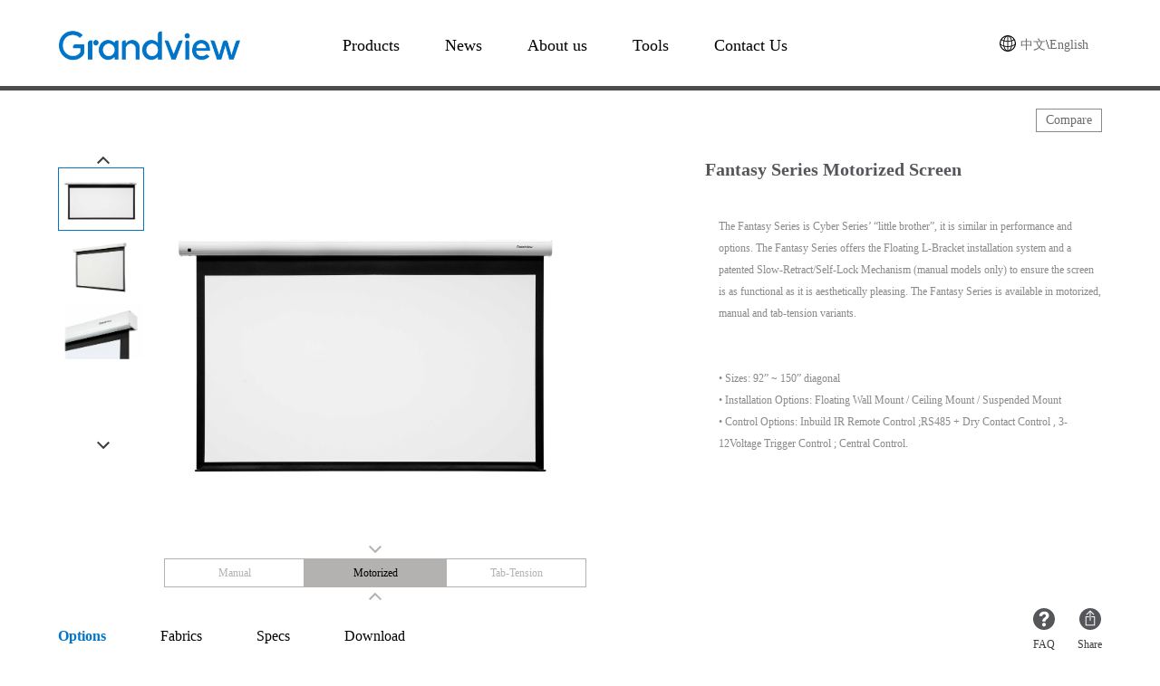

--- FILE ---
content_type: text/html; charset=UTF-8
request_url: https://www.grandviewscreen.com/screen/detail/4
body_size: 16013
content:
<!doctype html>
<html>
<head>
<meta charset="utf-8">
<title>Grandview</title>
<link href="/static/home/css/conn.css?v=4" rel="stylesheet" type="text/css">
    <link href="/static/home/css/swiper.min.css" rel="stylesheet" type="text/css"><link href="/static/home/css/list.css?v=13" rel="stylesheet" type="text/css">

<script type="text/javascript">
var mobileAgent = new Array("iphone", "ipod", "ipad", "android", "mobile", "blackberry", "webos", "incognito", "webmate", "bada", "nokia", "lg", "ucweb", "skyfire");
var browser = navigator.userAgent.toLowerCase();
var isMobile = false;
for (var i=0; i<mobileAgent.length; i++){
    if (browser.indexOf(mobileAgent[i])!=-1){
        isMobile = true;
        //alert(mobileAgent[i]);
        location.href = 'http://www.grandviewscreen.com/mobile/public/index/product/screens_details?id='+4;
        break;
    }
}
</script>
</head>

<body>
    
<!--导航条 开始-->

<div class="nav_top">

    <div class="nav_top_in">

        <div class="logo">

            <h1>

                <a href="/" title="Grandview"><img src="/static/home/img/logo.png"/></a>

            </h1>

        </div>

        <!--导航选项 cur-->

        <ul class="nav_top_list">

            <li class="nav_top_list_li chanpin_nav"><a href="javascript:;">Products</a></li>

            <li class="nav_top_list_li xinwen_nav">

                <a href="javascript:;">News</a>

                <div class="nav_top_list_main zxxw">

                    <ul>

                        <li class="nav_top_list_main_cur"><a href="https://www.grandviewscreen.com/news/index/1">News</a></li>

                        <li><a href="https://www.grandviewscreen.com/news/index/2">Project</a></li>

                    </ul>

                </div>

            </li>

            <li class="nav_top_list_li nav_top_list_li_con">

                <a href="javascript:;">About us</a>

                <div class="nav_top_list_main gywm">

                    <ul>

                        <li class="nav_top_list_main_cur"><a href="https://www.grandviewscreen.com/about/aboutms">About Grandview</a></li>

                        <li><a href="https://www.grandviewscreen.com/about/productsl">Our Products</a></li>

                        <li><a href="https://www.grandviewscreen.com/about/yinmumg">Production</a></li>

                    </ul>

                </div>

            </li>

            <li class="nav_top_list_li nav_top_list_li_con">

                <a href="javascript:;">Tools</a>

                <div class="nav_top_list_main gj">

                    <ul>

                        <li class="nav_top_list_main_cur"><a href="https://www.grandviewscreen.com/bijiao/bij">Compare</a></li>

                        <li><a href="https://www.grandviewscreen.com/bijiao/productIndex">Mount Search</a></li>

                        <li><a href="https://www.grandviewscreen.com/bijiao/screenIndex">Screen Seach</a></li>

                    </ul>

                </div>

            </li>

            <li class="nav_top_list_li lxwm_nav"><a href="javascript:;">Contact Us</a></li>

        </ul>

        <!--下选选框 nav_main_cur-->

        <div class="nav_main nav_main_cur">

            <div class="nav_main_in chanpin">

                <!--产品介绍左侧列表-->

                <ul class="nav_main_left">

                    <li class="nav_main_left_li two nav_main_left_li_cur">

                        <svg class="icon nav_main_left_li_icon" aria-hidden="true">

                          <use xlink:href="#icon-ziyuan-copy"></use>

                        </svg>

                        <span class="nav_main_left_txt">Projection screens</span>

                    </li>

                    <li class="nav_main_left_li">

                        <svg class="icon nav_main_left_li_icon" aria-hidden="true">

                          <use xlink:href="#icon-ziyuan"></use>

                        </svg>

                        <span class="nav_main_left_txt">Mounts/Lifts</span>

                    </li>

                    <li class="nav_main_left_li">

                        <svg class="icon nav_main_left_li_icon" aria-hidden="true">

                          <use xlink:href="#icon-ziyuan1"></use>

                        </svg>

                        <span class="nav_main_left_txt">Accessories</span>

                    </li>

                    <li class="nav_main_left_li">

                        <svg class="icon nav_main_left_li_icon" aria-hidden="true">

                          <use xlink:href="#icon-ziyuan2"></use>

                        </svg>

                        <span class="nav_main_left_txt">Fabrics</span>

                    </li>

                </ul>

                <!--下拉框 nav_main_right_li_cur-->

                <ul class="nav_main_right">



                    <!--银幕选项-->

                    <li class="nav_main_right_li nav_main_right_li_cur">

                        <div class="nav_main_right_box of_s" id="yinmuBox">

                            <div class="nav_main_right_box_in" id="yinmu">

                                  

                                                              

                                <ul class="nav_main_right_con_ul">

                                    <li class="nav_main_right_ul_total">Manual Screen</li>

                                    
                                        
                                        <li><a href="https://www.grandviewscreen.com/screen/detail/8">CNV Series<br>Manual Screen</a></li>

                                        
                                        <li><a href="https://www.grandviewscreen.com/screen/detail/9">Cyber Series<br>Manual Screen</a></li>

                                        
                                        <li><a href="https://www.grandviewscreen.com/screen/detail/38">Fantasy Series<br>Manual Screen</a></li>

                                        
                                    
                                </ul>

                                                              

                                <ul class="nav_main_right_con_ul">

                                    <li class="nav_main_right_ul_total">Motorized Screen</li>

                                    
                                        
                                        <li><a href="https://www.grandviewscreen.com/screen/detail/7">Cyber Series<br>Motorized Screen</a></li>

                                        
                                        <li><a href="https://www.grandviewscreen.com/screen/detail/4">Fantasy Series Motorized Screen</a></li>

                                        
                                        <li><a href="https://www.grandviewscreen.com/screen/detail/2">CNV Series<br>Motorized Screen</a></li>

                                        
                                        <li><a href="https://www.grandviewscreen.com/screen/detail/3">Dias Series<br>Motorized Screen</a></li>

                                        
                                    
                                </ul>

                                                              

                                <ul class="nav_main_right_con_ul">

                                    <li class="nav_main_right_ul_total">Tab-Tension Screen</li>

                                    
                                        
                                        <li><a href="https://www.grandviewscreen.com/screen/detail/13">Cyber Series<br>Tab-Tension</a></li>

                                        
                                        <li><a href="https://www.grandviewscreen.com/screen/detail/57">Fancy II Series<br>Tab-Tension</a></li>

                                        
                                        <li><a href="https://www.grandviewscreen.com/screen/detail/11">Fantasy Series<br>Tab-Tension</a></li>

                                        
                                        <li><a href="https://www.grandviewscreen.com/screen/detail/45">Motorized Tabletop Screen（FHP）</a></li>

                                        
                                        <li><a href="https://www.grandviewscreen.com/screen/detail/46">Dias Series<br>Tab-Tension</a></li>

                                        
                                        <li><a href="https://www.grandviewscreen.com/screen/detail/50">Motorized Tabletop Screen（FHII）</a></li>

                                        
                                    
                                </ul>

                                                              

                                <ul class="nav_main_right_con_ul">

                                    <li class="nav_main_right_ul_total">Fixed Frame Screen</li>

                                    
                                        
                                        <li><a href="https://www.grandviewscreen.com/screen/detail/40">Edge Series Fixed Frame Screen - R2 (12mm)</a></li>

                                        
                                        <li><a href="https://www.grandviewscreen.com/screen/detail/43">Edge Series Fixed Frame Screen - R4</a></li>

                                        
                                        <li><a href="https://www.grandviewscreen.com/screen/detail/49">Edge Series Fixed Frame Screen - R7</a></li>

                                        
                                        <li><a href="https://www.grandviewscreen.com/screen/detail/58">Edge Series Fixed<Br>Frame Screen - S7</a></li>

                                        
                                        <li><a href="https://www.grandviewscreen.com/screen/detail/15">Ultimate Series<br>Fixed Frame Screen</a></li>

                                        
                                        <li><a href="https://www.grandviewscreen.com/screen/detail/17">Prestige Series<br>Fixed Frame Screen</a></li>

                                        
                                        <li><a href="https://www.grandviewscreen.com/screen/detail/14">Curved Series<br>Fixed Frame Screen</a></li>

                                        
                                        <li><a href="https://www.grandviewscreen.com/screen/detail/37">Edge Series<br>Fixed Frame Screen<br>(29mm)</a></li>

                                        
                                    
                                </ul>

                                                              

                                <ul class="nav_main_right_con_ul">

                                    <li class="nav_main_right_ul_total">Portable Screen</li>

                                    
                                        
                                        <li><a href="https://www.grandviewscreen.com/screen/detail/27">U-Work<br>Tabletop Screen</a></li>

                                        
                                        <li><a href="https://www.grandviewscreen.com/screen/detail/25">X/Y Press<br>Pull-Up Screen</a></li>

                                        
                                        <li><a href="https://www.grandviewscreen.com/screen/detail/26">Portable Series<br>Pull-Up Screen</a></li>

                                        
                                        <li><a href="https://www.grandviewscreen.com/screen/detail/36">Super Mobile</a></li>

                                        
                                    
                                </ul>

                                                              

                                <ul class="nav_main_right_con_ul">

                                    <li class="nav_main_right_ul_total">Recessed Ceiling Screen</li>

                                    
                                        
                                        <li><a href="https://www.grandviewscreen.com/screen/detail/20">Hidetech Series Recessed</a></li>

                                        
                                        <li><a href="https://www.grandviewscreen.com/screen/detail/21">Hidetech Series Recessed Tab-Tension</a></li>

                                        
                                        <li><a href="https://www.grandviewscreen.com/screen/detail/22">Premium Series Recessed</a></li>

                                        
                                        <li><a href="https://www.grandviewscreen.com/screen/detail/23">Premium Series Recessed Tab-Tension</a></li>

                                        
                                    
                                </ul>

                                                              

                                <ul class="nav_main_right_con_ul">

                                    <li class="nav_main_right_ul_total">Large Stage Series</li>

                                    
                                        
                                        <li><a href="https://www.grandviewscreen.com/screen/detail/32">Large Stage Series<br>Motorized M</a></li>

                                        
                                        <li><a href="https://www.grandviewscreen.com/screen/detail/31">Large Stage Series<br>Motorized MA</a></li>

                                        
                                        <li><a href="https://www.grandviewscreen.com/screen/detail/59">Large Stage Series<br>Tab-Tension MA</a></li>

                                        
                                        <li><a href="https://www.grandviewscreen.com/screen/detail/41">Large Stage Series<br>Motorized MB</a></li>

                                        
                                        <li><a href="https://www.grandviewscreen.com/screen/detail/33">Skyshow Series<br>Motorized A/B</a></li>

                                        
                                        <li><a href="https://www.grandviewscreen.com/screen/detail/34">Skyshow Series<br>Motorized C</a></li>

                                        
                                        <li><a href="https://www.grandviewscreen.com/screen/detail/42">Skyshow Series<br>Motorized D</a></li>

                                        
                                        <li><a href="https://www.grandviewscreen.com/screen/detail/56">Large Stage Series<br>Motorized ML</a></li>

                                        
                                        <li><a href="https://www.grandviewscreen.com/screen/detail/60">Skyshow Series<br>Tab-Tension C</a></li>

                                        
                                        <li><a href="https://www.grandviewscreen.com/screen/detail/61">Skyshow Series<br>Tab-Tension D</a></li>

                                        
                                    
                                </ul>

                                                              

                                <ul class="nav_main_right_con_ul">

                                    <li class="nav_main_right_ul_total">Whiteboard Screen</li>

                                    
                                        
                                        <li><a href="https://www.grandviewscreen.com/screen/detail/35">Remarkable Series<br>Whiteboard Screen</a></li>

                                        
                                    
                                </ul>

                                                              

                                <ul class="nav_main_right_con_ul">

                                    <li class="nav_main_right_ul_total">Ambient Light Rejection</li>

                                    
                                </ul>

                                
                            </div>

                        </div>

                    </li>

                    

                    <!--吊架选项-->

                    
                    <li class="nav_main_right_li">

                        <div class="nav_main_right_box" id="diaojiaBox">

                            <div class="nav_main_right_box_in" id="diaojia">

                                                              

                                <ul class="nav_main_right_con_ul">

                                    <li class="nav_main_right_ul_total">Fixed Ceiling Mount</li>

                                    
                                        
                                        <li><a href="https://www.grandviewscreen.com/product/detail/29">GPCN-D</a></li>

                                        
                                        <li><a href="https://www.grandviewscreen.com/product/detail/28">CPCN-E</a></li>

                                        
                                        <li><a href="https://www.grandviewscreen.com/product/detail/10">GPCM-B</a></li>

                                        
                                        <li><a href="https://www.grandviewscreen.com/product/detail/11">GPCM-C</a></li>

                                        
                                        <li><a href="https://www.grandviewscreen.com/product/detail/12">GPCM-D</a></li>

                                        
                                        <li><a href="https://www.grandviewscreen.com/product/detail/13">GPCM-E</a></li>

                                        
                                        <li><a href="https://www.grandviewscreen.com/product/detail/14">GPCM-F</a></li>

                                        
                                        <li><a href="https://www.grandviewscreen.com/product/detail/6">GPCM-G</a></li>

                                        
                                        <li><a href="https://www.grandviewscreen.com/product/detail/30">GPCM-J</a></li>

                                        
                                        <li><a href="https://www.grandviewscreen.com/product/detail/48">GPCP</a></li>

                                        
                                        <li><a href="https://www.grandviewscreen.com/product/detail/35">GPFA(Customized Size)</a></li>

                                        
                                        <li><a href="https://www.grandviewscreen.com/product/detail/52">GPCH</a></li>

                                        
                                    
                                </ul>

                                                              

                                <ul class="nav_main_right_con_ul">

                                    <li class="nav_main_right_ul_total"> Multi Purpose Mount</li>

                                    
                                        
                                        <li><a href="https://www.grandviewscreen.com/product/detail/19">GSRB</a></li>

                                        
                                        <li><a href="https://www.grandviewscreen.com/product/detail/49">GSFL</a></li>

                                        
                                    
                                </ul>

                                                              

                                <ul class="nav_main_right_con_ul">

                                    <li class="nav_main_right_ul_total">Motorized Projector Lift</li>

                                    
                                        
                                        <li><a href="https://www.grandviewscreen.com/product/detail/1">GPAD/AC 76</a></li>

                                        
                                        <li><a href="https://www.grandviewscreen.com/product/detail/2">GPAD/AC 64</a></li>

                                        
                                        <li><a href="https://www.grandviewscreen.com/product/detail/3">GPAD/AC 58</a></li>

                                        
                                        <li><a href="https://www.grandviewscreen.com/product/detail/24">GPAD/AC 50</a></li>

                                        
                                        <li><a href="https://www.grandviewscreen.com/product/detail/23">GPAD/AC 42</a></li>

                                        
                                        <li><a href="https://www.grandviewscreen.com/product/detail/8">GPCK-MA</a></li>

                                        
                                        <li><a href="https://www.grandviewscreen.com/product/detail/7">GPCK-MB</a></li>

                                        
                                        <li><a href="https://www.grandviewscreen.com/product/detail/9">GPCK-ME</a></li>

                                        
                                        <li><a href="https://www.grandviewscreen.com/product/detail/5">GPSC</a></li>

                                        
                                        <li><a href="https://www.grandviewscreen.com/product/detail/40">GPXC/XD</a></li>

                                        
                                        <li><a href="https://www.grandviewscreen.com/product/detail/46">GLCC 40</a></li>

                                        
                                        <li><a href="https://www.grandviewscreen.com/product/detail/47">GLCC 06/25</a></li>

                                        
                                    
                                </ul>

                                                              

                                <ul class="nav_main_right_con_ul">

                                    <li class="nav_main_right_ul_total">Motorized Rigging Strap</li>

                                    
                                        
                                        <li><a href="https://www.grandviewscreen.com/product/detail/42">K1 Series GCRT</a></li>

                                        
                                        <li><a href="https://www.grandviewscreen.com/product/detail/25">K3 Series GCRT</a></li>

                                        
                                        <li><a href="https://www.grandviewscreen.com/product/detail/38">D1 Series GCRT</a></li>

                                        
                                        <li><a href="https://www.grandviewscreen.com/product/detail/43">C6 Pro GCRT10012</a></li>

                                        
                                    
                                </ul>

                                                              

                                <ul class="nav_main_right_con_ul">

                                    <li class="nav_main_right_ul_total">Motorized Cable Manager</li>

                                    
                                        
                                        <li><a href="https://www.grandviewscreen.com/product/detail/18">GSPC 12</a></li>

                                        
                                    
                                </ul>

                                                              

                                <ul class="nav_main_right_con_ul">

                                    <li class="nav_main_right_ul_total">Iron Hand</li>

                                    
                                        
                                        <li><a href="https://www.grandviewscreen.com/product/detail/20">GSAT 65</a></li>

                                        
                                    
                                </ul>

                                                              

                                <ul class="nav_main_right_con_ul">

                                    <li class="nav_main_right_ul_total">Home Theater Series</li>

                                    
                                        
                                        <li><a href="https://www.grandviewscreen.com/product/detail/33">Wireless Transmitter</a></li>

                                        
                                        <li><a href="https://www.grandviewscreen.com/product/detail/41">GMPU</a></li>

                                        
                                    
                                </ul>

                                                              

                                <ul class="nav_main_right_con_ul">

                                    <li class="nav_main_right_ul_total">Accessories</li>

                                    
                                        
                                        <li><a href="https://www.grandviewscreen.com/product/detail/50">GAMR Projector Spinning Head</a></li>

                                        
                                        <li><a href="https://www.grandviewscreen.com/product/detail/51">GALA Control Box</a></li>

                                        
                                    
                                </ul>

                                
                            </div>

                        </div>

                    </li>



                    <!--配件选项-->

                                        

                    <li class="nav_main_right_li nav_main_right_li_peijian">

                        <div class="nav_main_right_box" id="peijianBox">

                            <div class="nav_main_right_box_in" id="peijian">

                                

                                                              

                                <ul class="nav_main_right_con_ul">

                                    <li class="nav_main_right_ul_total">Wireless Control Options</li>

                                    
                                        
                                        <li><a href="https://www.grandviewscreen.com/parts/lists/4">Remote</a></li>

                                        
                                        <li><a href="https://www.grandviewscreen.com/parts/lists/5">RF Wireless Trigger</a></li>

                                        
                                        <li><a href="https://www.grandviewscreen.com/parts/lists/6">Power Synchro Relay</a></li>

                                        
                                        <li><a href="https://www.grandviewscreen.com/parts/lists/7">External Control Kit</a></li>

                                        
                                    
                                </ul>

                                                              

                                <ul class="nav_main_right_con_ul">

                                    <li class="nav_main_right_ul_total">Wired  Control Options</li>

                                    
                                        
                                        <li><a href="https://www.grandviewscreen.com/parts/lists/3">In-Line Switch</a></li>

                                        
                                        <li><a href="https://www.grandviewscreen.com/parts/lists/9">Wall Switch</a></li>

                                        
                                    
                                </ul>

                                                              

                                <ul class="nav_main_right_con_ul">

                                    <li class="nav_main_right_ul_total">Accessories</li>

                                    
                                        
                                        <li><a href="https://www.grandviewscreen.com/parts/lists/15">Floating Installation Brackets</a></li>

                                        
                                    
                                </ul>

                                                              

                                <ul class="nav_main_right_con_ul">

                                    <li class="nav_main_right_ul_total">Mounts/Lifts Accessories</li>

                                    
                                        
                                        <li><a href="https://www.grandviewscreen.com/parts/lists/19">Control Options</a></li>

                                        
                                        <li><a href="https://www.grandviewscreen.com/parts/lists/20">Other Accessories</a></li>

                                        
                                    
                                </ul>

                                                                



                            </div>

                        </div>

                    </li>



                    <!--幕布选项-->

                                        

                    <li class="nav_main_right_li">

                        <div class="nav_main_right_box" id="mubuBox">

                            <div class="nav_main_right_box_in" id="mubu">

                                
                                <div class="nav_main_right_li_mubu_in">

                                    <div class="nav_main_right_li_mubu_total">Fiberglass Matte White Fabric</div>

                                    
                                    <ul class="nav_main_right_li_mubu_main">

                                        
                                        <li>

                                            <div class="nav_main_right_li_mubu_main01"><a href="https://www.grandviewscreen.com/curtain/detail/1">WM4</a></div>

                                            <div class="nav_main_right_li_mubu_main02" style="overflow: hidden;"><a href="https://www.grandviewscreen.com/curtain/detail/1"><img src="/static/uploads/pic/20250829/68b1ae606b427.jpg" alt="WM4" class="mubu_img"/></a></div>

                                        </li>

                                        
                                        <li>

                                            <div class="nav_main_right_li_mubu_main01"><a href="https://www.grandviewscreen.com/curtain/detail/2">WM5</a></div>

                                            <div class="nav_main_right_li_mubu_main02" style="overflow: hidden;"><a href="https://www.grandviewscreen.com/curtain/detail/2"><img src="/static/uploads/pic/20250829/68b1b0b8d275a.jpg" alt="WM5" class="mubu_img"/></a></div>

                                        </li>

                                        
                                        <li>

                                            <div class="nav_main_right_li_mubu_main01"><a href="https://www.grandviewscreen.com/curtain/detail/3">WP5</a></div>

                                            <div class="nav_main_right_li_mubu_main02" style="overflow: hidden;"><a href="https://www.grandviewscreen.com/curtain/detail/3"><img src="/static/uploads/pic/20250829/68b1aeb381289.jpg" alt="WP5" class="mubu_img"/></a></div>

                                        </li>

                                        
                                        <li>

                                            <div class="nav_main_right_li_mubu_main01"><a href="https://www.grandviewscreen.com/curtain/detail/4">WM9</a></div>

                                            <div class="nav_main_right_li_mubu_main02" style="overflow: hidden;"><a href="https://www.grandviewscreen.com/curtain/detail/4"><img src="/static/uploads/pic/20251210/6938c83ed1b2f.jpg" alt="WM9" class="mubu_img"/></a></div>

                                        </li>

                                        
                                    </ul>

                                    
                                </div>

                                
                                <div class="nav_main_right_li_mubu_in">

                                    <div class="nav_main_right_li_mubu_total">Fiberglass Matte Grey Fabric</div>

                                    
                                    <ul class="nav_main_right_li_mubu_main">

                                        
                                        <li>

                                            <div class="nav_main_right_li_mubu_main01"><a href="https://www.grandviewscreen.com/curtain/detail/5">GM5</a></div>

                                            <div class="nav_main_right_li_mubu_main02" style="overflow: hidden;"><a href="https://www.grandviewscreen.com/curtain/detail/5"><img src="/static/uploads/pic/20250829/68b1afdea4756.jpg" alt="GM5" class="mubu_img"/></a></div>

                                        </li>

                                        
                                    </ul>

                                    
                                </div>

                                
                                <div class="nav_main_right_li_mubu_in">

                                    <div class="nav_main_right_li_mubu_total">PS Flexible Soft - White</div>

                                    
                                    <ul class="nav_main_right_li_mubu_main">

                                        
                                        <li>

                                            <div class="nav_main_right_li_mubu_main01"><a href="https://www.grandviewscreen.com/curtain/detail/6">UHD130</a></div>

                                            <div class="nav_main_right_li_mubu_main02" style="overflow: hidden;"><a href="https://www.grandviewscreen.com/curtain/detail/6"><img src="/static/uploads/pic/20250829/68b1b01e365de.jpg" alt="UHD130" class="mubu_img"/></a></div>

                                        </li>

                                        
                                        <li>

                                            <div class="nav_main_right_li_mubu_main01"><a href="https://www.grandviewscreen.com/curtain/detail/8">WW5</a></div>

                                            <div class="nav_main_right_li_mubu_main02" style="overflow: hidden;"><a href="https://www.grandviewscreen.com/curtain/detail/8"><img src="/static/uploads/pic/20251210/6938e6df71bc8.jpg" alt="WW5" class="mubu_img"/></a></div>

                                        </li>

                                        
                                        <li>

                                            <div class="nav_main_right_li_mubu_main01"><a href="https://www.grandviewscreen.com/curtain/detail/9">WB7</a></div>

                                            <div class="nav_main_right_li_mubu_main02" style="overflow: hidden;"><a href="https://www.grandviewscreen.com/curtain/detail/9"><img src="/static/uploads/pic/20250829/68b1aef109334.jpg" alt="WB7" class="mubu_img"/></a></div>

                                        </li>

                                        
                                        <li>

                                            <div class="nav_main_right_li_mubu_main01"><a href="https://www.grandviewscreen.com/curtain/detail/26">WB2</a></div>

                                            <div class="nav_main_right_li_mubu_main02" style="overflow: hidden;"><a href="https://www.grandviewscreen.com/curtain/detail/26"><img src="/static/uploads/pic/20251210/6938c81e47fb0.jpg" alt="WB2" class="mubu_img"/></a></div>

                                        </li>

                                        
                                        <li>

                                            <div class="nav_main_right_li_mubu_main01"><a href="https://www.grandviewscreen.com/curtain/detail/39">WW3</a></div>

                                            <div class="nav_main_right_li_mubu_main02" style="overflow: hidden;"><a href="https://www.grandviewscreen.com/curtain/detail/39"><img src="/static/uploads/pic/20251210/6938c856d39d9.jpg" alt="WW3" class="mubu_img"/></a></div>

                                        </li>

                                        
                                    </ul>

                                    
                                </div>

                                
                                <div class="nav_main_right_li_mubu_in">

                                    <div class="nav_main_right_li_mubu_total">PS Flexible Soft - Grey</div>

                                    
                                    <ul class="nav_main_right_li_mubu_main">

                                        
                                        <li>

                                            <div class="nav_main_right_li_mubu_main01"><a href="https://www.grandviewscreen.com/curtain/detail/10">GG3</a></div>

                                            <div class="nav_main_right_li_mubu_main02" style="overflow: hidden;"><a href="https://www.grandviewscreen.com/curtain/detail/10"><img src="/static/uploads/pic/20251210/6938c7e4197f6.jpg" alt="GG3" class="mubu_img"/></a></div>

                                        </li>

                                        
                                        <li>

                                            <div class="nav_main_right_li_mubu_main01"><a href="https://www.grandviewscreen.com/curtain/detail/19">GG7</a></div>

                                            <div class="nav_main_right_li_mubu_main02" style="overflow: hidden;"><a href="https://www.grandviewscreen.com/curtain/detail/19"><img src="/static/uploads/pic/20251210/6938e60ea10fa.jpg" alt="GG7" class="mubu_img"/></a></div>

                                        </li>

                                        
                                        <li>

                                            <div class="nav_main_right_li_mubu_main01"><a href="https://www.grandviewscreen.com/curtain/detail/11">BG7</a></div>

                                            <div class="nav_main_right_li_mubu_main02" style="overflow: hidden;"><a href="https://www.grandviewscreen.com/curtain/detail/11"><img src="/static/uploads/pic/20180917/5b9f116f62110.jpg" alt="BG7" class="mubu_img"/></a></div>

                                        </li>

                                        
                                    </ul>

                                    
                                </div>

                                
                                <div class="nav_main_right_li_mubu_in">

                                    <div class="nav_main_right_li_mubu_total">PS Flexible Soft - Rear</div>

                                    
                                    <ul class="nav_main_right_li_mubu_main">

                                        
                                        <li>

                                            <div class="nav_main_right_li_mubu_main01"><a href="https://www.grandviewscreen.com/curtain/detail/12">RE3</a></div>

                                            <div class="nav_main_right_li_mubu_main02" style="overflow: hidden;"><a href="https://www.grandviewscreen.com/curtain/detail/12"><img src="/static/uploads/pic/20180917/5b9f11a35fcd4.jpg" alt="RE3" class="mubu_img"/></a></div>

                                        </li>

                                        
                                        <li>

                                            <div class="nav_main_right_li_mubu_main01"><a href="https://www.grandviewscreen.com/curtain/detail/36">RE6</a></div>

                                            <div class="nav_main_right_li_mubu_main02" style="overflow: hidden;"><a href="https://www.grandviewscreen.com/curtain/detail/36"><img src="/static/uploads/pic/20251210/6938c804b8128.jpg" alt="RE6" class="mubu_img"/></a></div>

                                        </li>

                                        
                                    </ul>

                                    
                                </div>

                                
                                <div class="nav_main_right_li_mubu_in">

                                    <div class="nav_main_right_li_mubu_total">Ambient Light Reflection Fabric</div>

                                    
                                    <ul class="nav_main_right_li_mubu_main">

                                        
                                        <li>

                                            <div class="nav_main_right_li_mubu_main01"><a href="https://www.grandviewscreen.com/curtain/detail/24">DY1C</a></div>

                                            <div class="nav_main_right_li_mubu_main02" style="overflow: hidden;"><a href="https://www.grandviewscreen.com/curtain/detail/24"><img src="/static/uploads/pic/20251210/693907b427926.jpg" alt="DY1C" class="mubu_img"/></a></div>

                                        </li>

                                        
                                        <li>

                                            <div class="nav_main_right_li_mubu_main01"><a href="https://www.grandviewscreen.com/curtain/detail/27">DY1D</a></div>

                                            <div class="nav_main_right_li_mubu_main02" style="overflow: hidden;"><a href="https://www.grandviewscreen.com/curtain/detail/27"><img src="/static/uploads/pic/20251210/693907c7238eb.jpg" alt="DY1D" class="mubu_img"/></a></div>

                                        </li>

                                        
                                        <li>

                                            <div class="nav_main_right_li_mubu_main01"><a href="https://www.grandviewscreen.com/curtain/detail/17">Black Grid (DY3)</a></div>

                                            <div class="nav_main_right_li_mubu_main02" style="overflow: hidden;"><a href="https://www.grandviewscreen.com/curtain/detail/17"><img src="/static/uploads/pic/20180917/5b9f139534b68.jpg" alt="Black Grid (DY3)" class="mubu_img"/></a></div>

                                        </li>

                                        
                                        <li>

                                            <div class="nav_main_right_li_mubu_main01"><a href="https://www.grandviewscreen.com/curtain/detail/25">Black Grid(DY3T)</a></div>

                                            <div class="nav_main_right_li_mubu_main02" style="overflow: hidden;"><a href="https://www.grandviewscreen.com/curtain/detail/25"><img src="/static/uploads/pic/20250829/68b1b19f53193.jpg" alt="Black Grid(DY3T)" class="mubu_img"/></a></div>

                                        </li>

                                        
                                        <li>

                                            <div class="nav_main_right_li_mubu_main01"><a href="https://www.grandviewscreen.com/curtain/detail/22">DY4</a></div>

                                            <div class="nav_main_right_li_mubu_main02" style="overflow: hidden;"><a href="https://www.grandviewscreen.com/curtain/detail/22"><img src="/static/uploads/pic/20230420/6440d948bacca.jpg" alt="DY4" class="mubu_img"/></a></div>

                                        </li>

                                        
                                        <li>

                                            <div class="nav_main_right_li_mubu_main01"><a href="https://www.grandviewscreen.com/curtain/detail/23">Black Grid(DY5)</a></div>

                                            <div class="nav_main_right_li_mubu_main02" style="overflow: hidden;"><a href="https://www.grandviewscreen.com/curtain/detail/23"><img src="/static/uploads/pic/20211020/616fc45a213e3.jpg" alt="Black Grid(DY5)" class="mubu_img"/></a></div>

                                        </li>

                                        
                                        <li>

                                            <div class="nav_main_right_li_mubu_main01"><a href="https://www.grandviewscreen.com/curtain/detail/29">DY7</a></div>

                                            <div class="nav_main_right_li_mubu_main02" style="overflow: hidden;"><a href="https://www.grandviewscreen.com/curtain/detail/29"><img src="/static/uploads/pic/20251210/6938e4fbd6cd7.jpg" alt="DY7" class="mubu_img"/></a></div>

                                        </li>

                                        
                                        <li>

                                            <div class="nav_main_right_li_mubu_main01"><a href="https://www.grandviewscreen.com/curtain/detail/30">Edge-Lite Series - DY8</a></div>

                                            <div class="nav_main_right_li_mubu_main02" style="overflow: hidden;"><a href="https://www.grandviewscreen.com/curtain/detail/30"><img src="/static/uploads/pic/20251210/6938e535a22b2.jpg" alt="Edge-Lite Series - DY8" class="mubu_img"/></a></div>

                                        </li>

                                        
                                        <li>

                                            <div class="nav_main_right_li_mubu_main01"><a href="https://www.grandviewscreen.com/curtain/detail/32">Edge-Lite Series - DY1D-UW</a></div>

                                            <div class="nav_main_right_li_mubu_main02" style="overflow: hidden;"><a href="https://www.grandviewscreen.com/curtain/detail/32"><img src="/static/uploads/pic/20251210/693907e1353f5.jpg" alt="Edge-Lite Series - DY1D-UW" class="mubu_img"/></a></div>

                                        </li>

                                        
                                        <li>

                                            <div class="nav_main_right_li_mubu_main01"><a href="https://www.grandviewscreen.com/curtain/detail/37">Black Grid (DY9)</a></div>

                                            <div class="nav_main_right_li_mubu_main02" style="overflow: hidden;"><a href="https://www.grandviewscreen.com/curtain/detail/37"><img src="/static/uploads/pic/20251210/6938e5702852f.jpg" alt="Black Grid (DY9)" class="mubu_img"/></a></div>

                                        </li>

                                        
                                        <li>

                                            <div class="nav_main_right_li_mubu_main01"><a href="https://www.grandviewscreen.com/curtain/detail/40">DY10</a></div>

                                            <div class="nav_main_right_li_mubu_main02" style="overflow: hidden;"><a href="https://www.grandviewscreen.com/curtain/detail/40"><img src="/static/uploads/pic/20251210/6938e5d52808e.jpg" alt="DY10" class="mubu_img"/></a></div>

                                        </li>

                                        
                                    </ul>

                                    
                                </div>

                                
                                <div class="nav_main_right_li_mubu_in">

                                    <div class="nav_main_right_li_mubu_total">Acoustic Transparent Fabric</div>

                                    
                                    <ul class="nav_main_right_li_mubu_main">

                                        
                                        <li>

                                            <div class="nav_main_right_li_mubu_main01"><a href="https://www.grandviewscreen.com/curtain/detail/15">AW6</a></div>

                                            <div class="nav_main_right_li_mubu_main02" style="overflow: hidden;"><a href="https://www.grandviewscreen.com/curtain/detail/15"><img src="/static/uploads/pic/20180917/5b9f120a3d3a2.jpg" alt="AW6" class="mubu_img"/></a></div>

                                        </li>

                                        
                                        <li>

                                            <div class="nav_main_right_li_mubu_main01"><a href="https://www.grandviewscreen.com/curtain/detail/33">UHD130AT</a></div>

                                            <div class="nav_main_right_li_mubu_main02" style="overflow: hidden;"><a href="https://www.grandviewscreen.com/curtain/detail/33"><img src="/static/uploads/pic/20241021/67161c532ae24.jpg" alt="UHD130AT" class="mubu_img"/></a></div>

                                        </li>

                                        
                                        <li>

                                            <div class="nav_main_right_li_mubu_main01"><a href="https://www.grandviewscreen.com/curtain/detail/34">DY4AT</a></div>

                                            <div class="nav_main_right_li_mubu_main02" style="overflow: hidden;"><a href="https://www.grandviewscreen.com/curtain/detail/34"><img src="/static/uploads/pic/20240718/6698850e1f06a.jpg" alt="DY4AT" class="mubu_img"/></a></div>

                                        </li>

                                        
                                        <li>

                                            <div class="nav_main_right_li_mubu_main01"><a href="https://www.grandviewscreen.com/curtain/detail/41">GG3AT</a></div>

                                            <div class="nav_main_right_li_mubu_main02" style="overflow: hidden;"><a href="https://www.grandviewscreen.com/curtain/detail/41"><img src="/static/uploads/pic/20250808/68958e737081f.jpg" alt="GG3AT" class="mubu_img"/></a></div>

                                        </li>

                                        
                                    </ul>

                                    
                                </div>

                                
                                <div class="nav_main_right_li_mubu_in">

                                    <div class="nav_main_right_li_mubu_total">Remarkable Fabric</div>

                                    
                                    <ul class="nav_main_right_li_mubu_main">

                                        
                                        <li>

                                            <div class="nav_main_right_li_mubu_main01"><a href="https://www.grandviewscreen.com/curtain/detail/18">RM8</a></div>

                                            <div class="nav_main_right_li_mubu_main02" style="overflow: hidden;"><a href="https://www.grandviewscreen.com/curtain/detail/18"><img src="/static/uploads/pic/20251210/6939023ad8ad5.jpg" alt="RM8" class="mubu_img"/></a></div>

                                        </li>

                                        
                                    </ul>

                                    
                                </div>

                                
                            </div>

                        </div>

                    </li>

                </ul>

            </div>

            <!--<div class="nav_main_in zxxw">

                <div class="zxxw_nav">新闻中心</div>

            </div>-->

            
            <div class="nav_main_in lxwm">

                <!--产品介绍左侧列表-->

                <ul class="nav_main_left">

                    
                    
                    <li class="nav_main_left_li nav_main_left_li_cur">

                        <span class="nav_main_left_txt">Corporate Headquarter</span>

                    </li>

                    
                    <li class="nav_main_left_li ">

                        <span class="nav_main_left_txt">China Market</span>

                    </li>

                    
                    <li class="nav_main_left_li ">

                        <span class="nav_main_left_txt">North American Market</span>

                    </li>

                    
                    <li class="nav_main_left_li ">

                        <span class="nav_main_left_txt">Europe Market</span>

                    </li>

                    
                    <li class="nav_main_left_li ">

                        <span class="nav_main_left_txt">Asia Market</span>

                    </li>

                    
                    <li class="nav_main_left_li ">

                        <span class="nav_main_left_txt">Oceania Market</span>

                    </li>

                    
                    <li class="nav_main_left_li ">

                        <span class="nav_main_left_txt">Africa Market</span>

                    </li>

                    
                    
                </ul>

                <!--下拉框 nav_main_right_li_cur-->

                <ul class="nav_main_right">

                    
                    
                    <li class="nav_main_right_li nav_main_right_li_cur">

						<ul class="nav_main_right_li_box of_s">

                            
                                
                                
    							<li class="nav_main_right_li_box_li">

                                    
                                    <div class="nav_dizhi">

                                        
        								<p class="nav_main_right_li_txt01">GUANGZHOU GRANDVIEW CREATIVE TECHNOLOGY CO., LTD</p>

                                        
                                        

                                        
        								<p class="nav_main_right_li_txt02">Responsible Region: Guangdong,Guangxi,Hainan,Hunan,Jiangxi,Fujian</p>

                                        
                                        

                                        
        								<p class="nav_main_right_li_txt02">A: NO.1 BUILDING OF NO.43 SOUTH INTERNATIONAL TRADE AVENUE, HUALONG TOWN,PANYU DISTRICT, GUANGZHOU CHINA.</p>

                                        
                                        

                                        
        								<p class="nav_main_right_li_txt02">T: 020-84899499 ext 133</p>

                                        
                                        

                                        
        								<p class="nav_main_right_li_txt02">F: 020-84805299</p>

                                        
                                        

                                        
        								<p class="nav_main_right_li_txt02">M: info@grandviewscreen.com</p>

                                        
                                        

                                        
        								<p class="nav_main_right_li_txt02">W: http://www.grandviewscreen.com</p>

                                        
                                    </div>

                                    
                                    

                                     

                                    <div class="both"></div>                                   

    							</li>

                                
                            
						</ul>

                        <div class="map"><img src="/static/uploads/pic/20180715/5b4b03b2615ce.png" alt="Corporate Headquarter" class="map_img"/></div>

                    </li>

                    
                    <li class="nav_main_right_li ">

						<ul class="nav_main_right_li_box of_s">

                            
                                
                                
    							<li class="nav_main_right_li_box_li">

                                    
                                    <div class="nav_dizhi">

                                        
        								<p class="nav_main_right_li_txt01">North China Sales Area</p>

                                        
                                        

                                        
        								<p class="nav_main_right_li_txt02">Responsible Region: Beijing,Tianjin,Hebei,Inner Mongolia, Gansu, Qinghai</p>

                                        
                                        

                                        
                                        

                                        
        								<p class="nav_main_right_li_txt02">T: +86-13602748606</p>

                                        
                                        

                                        
                                        

                                        
                                        

                                        
                                    </div>

                                    
                                    

                                    
                                    <div class="nav_dizhi">

                                        
                                        <p class="nav_main_right_li_txt01">East China Sales Area</p>

                                        


                                        
                                        <p class="nav_main_right_li_txt02">Responsible Region: Shanghai,Jiangsu,Zhejiang,Anhui</p>

                                        


                                        


                                        
                                        <p class="nav_main_right_li_txt02">T: +86-18916251808</p>

                                        


                                        


                                        


                                        
                                    </div>

                                     

                                    <div class="both"></div>                                   

    							</li>

                                
    							<li class="nav_main_right_li_box_li">

                                    
                                    <div class="nav_dizhi">

                                        
        								<p class="nav_main_right_li_txt01">Central China Sales Area</p>

                                        
                                        

                                        
        								<p class="nav_main_right_li_txt02">Responsible Region: Hubei,Henan,Shanxi,Shandong</p>

                                        
                                        

                                        
                                        

                                        
        								<p class="nav_main_right_li_txt02">T: +86-13387652949</p>

                                        
                                        

                                        
                                        

                                        
                                        

                                        
                                    </div>

                                    
                                    

                                    
                                    <div class="nav_dizhi">

                                        
                                        <p class="nav_main_right_li_txt01">West China Sales Area</p>

                                        


                                        
                                        <p class="nav_main_right_li_txt02">Responsible Region:<br>Sichuan,Chongqing,Yunnan,Guizhou,Shaanxi,Tibet, Xinjiang, Ningxia</p>

                                        


                                        


                                        
                                        <p class="nav_main_right_li_txt02">T: +86-18602879499</p>

                                        


                                        


                                        


                                        
                                    </div>

                                     

                                    <div class="both"></div>                                   

    							</li>

                                
    							<li class="nav_main_right_li_box_li">

                                    
                                    <div class="nav_dizhi">

                                        
        								<p class="nav_main_right_li_txt01">South China Sales Area</p>

                                        
                                        

                                        
        								<p class="nav_main_right_li_txt02">Responsible Region: Guangdong,Guangxi,Hainan,Hunan,Jiangxi,Fujian</p>

                                        
                                        

                                        
                                        

                                        
        								<p class="nav_main_right_li_txt02">T: 86-(020)8489 9499</p>

                                        
                                        

                                        
                                        

                                        
                                        

                                        
                                    </div>

                                    
                                    

                                     

                                    <div class="both"></div>                                   

    							</li>

                                
                            
						</ul>

                        <div class="map"><img src="/static/uploads/pic/20180715/5b4b03ac563c5.png" alt="China Market" class="map_img"/></div>

                    </li>

                    
                    <li class="nav_main_right_li ">

						<ul class="nav_main_right_li_box of_s">

                            
                                
                                
    							<li class="nav_main_right_li_box_li">

                                    
                                    <div class="nav_dizhi">

                                        
        								<p class="nav_main_right_li_txt01">Canada Sales Office  Grandview Crystal Screen Canada Ltd.</p>

                                        
                                        

                                        
                                        

                                        
        								<p class="nav_main_right_li_txt02">A: #11-3751 North Fraser Way,Marine Way Business Centre,Burnaby,BC,Canada V5J5G4</p>

                                        
                                        

                                        
        								<p class="nav_main_right_li_txt02">T: (604) 412-9777</p>

                                        
                                        

                                        
        								<p class="nav_main_right_li_txt02">F: (604) 412 9796</p>

                                        
                                        

                                        
        								<p class="nav_main_right_li_txt02">M: info@grandviewscreen.ca</p>

                                        
                                        

                                        
        								<p class="nav_main_right_li_txt02">W: http://www.grandviewscreen.ca</p>

                                        
                                    </div>

                                    
                                    

                                     

                                    <div class="both"></div>                                   

    							</li>

                                
                            
						</ul>

                        <div class="map"><img src="/static/uploads/pic/20180715/5b4b03a3c132e.png" alt="North American Market" class="map_img"/></div>

                    </li>

                    
                    <li class="nav_main_right_li ">

						<ul class="nav_main_right_li_box of_s">

                            
                                
                                
    							<li class="nav_main_right_li_box_li">

                                    
                                    <div class="nav_dizhi">

                                        
        								<p class="nav_main_right_li_txt01">GV Screen (Hong Kong)</p>

                                        
                                        

                                        
        								<p class="nav_main_right_li_txt02">Responsible Region:Europe</p>

                                        
                                        

                                        
        								<p class="nav_main_right_li_txt02">A: Unit 1206,12/F,Tower 2,China Hong Kong City，33 Canton Road, Tsim Sha Tsui, Hong kong </p>

                                        
                                        

                                        
        								<p class="nav_main_right_li_txt02">T: (852) 2682-4068</p>

                                        
                                        

                                        
        								<p class="nav_main_right_li_txt02">F: (852) 2682-4069</p>

                                        
                                        

                                        
        								<p class="nav_main_right_li_txt02">M: info@gvscreen.com</p>

                                        
                                        

                                        
                                    </div>

                                    
                                    

                                    
                                    <div class="nav_dizhi">

                                        
                                        <p class="nav_main_right_li_txt01">EET Europarts (Denmark)</p>

                                        


                                        
                                        <p class="nav_main_right_li_txt02">Authorized Grandview Distributor</p>

                                        


                                        
                                        <p class="nav_main_right_li_txt02">A: Bregnerødvej 133 D 3460, Birkerød, Demark </p>

                                        


                                        
                                        <p class="nav_main_right_li_txt02">T: +45 45821919</p>

                                        


                                        


                                        


                                        
                                        <p class="nav_main_right_li_txt02">W: https://www.eetgroup.com</p>

                                        
                                    </div>

                                     

                                    <div class="both"></div>                                   

    							</li>

                                
    							<li class="nav_main_right_li_box_li">

                                    
                                    <div class="nav_dizhi">

                                        
        								<p class="nav_main_right_li_txt01">Bureau Prevodi Varna Ltd (Bulgaria)</p>

                                        
                                        

                                        
        								<p class="nav_main_right_li_txt02">Authorized Grandview Distributor</p>

                                        
                                        

                                        
        								<p class="nav_main_right_li_txt02">A: BG813158711, 24-b, MARIA-LOUISA BVD, 9000 – VARNA, BULGARIA</p>

                                        
                                        

                                        
        								<p class="nav_main_right_li_txt02">T: +359 52 604 759</p>

                                        
                                        

                                        
                                        

                                        
                                        

                                        
                                    </div>

                                    
                                    

                                    
                                    <div class="nav_dizhi">

                                        
                                        <p class="nav_main_right_li_txt01">AVR d.o.o. (Croatia)</p>

                                        


                                        
                                        <p class="nav_main_right_li_txt02">Authorized Grandview Distributor</p>

                                        


                                        
                                        <p class="nav_main_right_li_txt02">A: adnicka cesta 1a, 10000 Zagreb,Croatia</p>

                                        


                                        
                                        <p class="nav_main_right_li_txt02">T: +00385 1 3751 710</p>

                                        


                                        


                                        


                                        
                                    </div>

                                     

                                    <div class="both"></div>                                   

    							</li>

                                
    							<li class="nav_main_right_li_box_li">

                                    
                                    <div class="nav_dizhi">

                                        
        								<p class="nav_main_right_li_txt01">KENET Trading S.R.O. (Czech Republic)</p>

                                        
                                        

                                        
        								<p class="nav_main_right_li_txt02">Authorized Grandview Distributor</p>

                                        
                                        

                                        
        								<p class="nav_main_right_li_txt02">A: Martinska ctvrt 1159，744 01 Frenstat pod Radhostem，Czech Republic</p>

                                        
                                        

                                        
        								<p class="nav_main_right_li_txt02">T: +420 556 836 252</p>

                                        
                                        

                                        
                                        

                                        
                                        

                                        
                                    </div>

                                    
                                    

                                    
                                    <div class="nav_dizhi">

                                        
                                        <p class="nav_main_right_li_txt01">Highend Studio Finland (Finland)</p>

                                        


                                        
                                        <p class="nav_main_right_li_txt02">Authorized Grandview Distributor</p>

                                        


                                        
                                        <p class="nav_main_right_li_txt02">A: etotie 4 FI-01610 Vantaa, Finland</p>

                                        


                                        
                                        <p class="nav_main_right_li_txt02">T: +358 (0) 9 455 3685</p>

                                        


                                        


                                        


                                        
                                    </div>

                                     

                                    <div class="both"></div>                                   

    							</li>

                                
    							<li class="nav_main_right_li_box_li">

                                    
                                    <div class="nav_dizhi">

                                        
        								<p class="nav_main_right_li_txt01">Power Focus. (Portugal)</p>

                                        
                                        

                                        
        								<p class="nav_main_right_li_txt02">Authorized Grandview Distributor</p>

                                        
                                        

                                        
        								<p class="nav_main_right_li_txt02">A: Rua António Bessa Leite, 1446,4150-074 Porto - Portugal</p>

                                        
                                        

                                        
        								<p class="nav_main_right_li_txt02">T: + 351 226 092 364</p>

                                        
                                        

                                        
                                        

                                        
                                        

                                        
                                    </div>

                                    
                                    

                                    
                                    <div class="nav_dizhi">

                                        
                                        <p class="nav_main_right_li_txt01">SIV. ING NJAAL HANSSON AS (Norway)</p>

                                        


                                        
                                        <p class="nav_main_right_li_txt02">Authorized Grandview Distributor</p>

                                        


                                        
                                        <p class="nav_main_right_li_txt02">A: TVETENVN 156, 0601 OSLO, NORWAY</p>

                                        


                                        
                                        <p class="nav_main_right_li_txt02">T: +47 22 76 29 59</p>

                                        


                                        


                                        


                                        
                                    </div>

                                     

                                    <div class="both"></div>                                   

    							</li>

                                
    							<li class="nav_main_right_li_box_li">

                                    
                                    <div class="nav_dizhi">

                                        
        								<p class="nav_main_right_li_txt01">3G International SRL (Romania)</p>

                                        
                                        

                                        
        								<p class="nav_main_right_li_txt02">Authorized Grandview Distributor</p>

                                        
                                        

                                        
        								<p class="nav_main_right_li_txt02">A: Dinu Vintila 6B, bl. I, ap. I3-4(205), 021102 Bucharest, Romania</p>

                                        
                                        

                                        
        								<p class="nav_main_right_li_txt02">T: +40 21 3213995</p>

                                        
                                        

                                        
                                        

                                        
                                        

                                        
                                    </div>

                                    
                                    

                                    
                                    <div class="nav_dizhi">

                                        
                                        <p class="nav_main_right_li_txt01">TECNOLOGIA Y CONTROL PARA LA COMUNICACIÓN, S.L. (Spain)</p>

                                        


                                        
                                        <p class="nav_main_right_li_txt02">Authorized Grandview Distributor</p>

                                        


                                        
                                        <p class="nav_main_right_li_txt02">A: Pol. Malpica, c/F-Oeste, G. Quejido, 77 50057 ZARAGOZA – SPAIN</p>

                                        


                                        
                                        <p class="nav_main_right_li_txt02">T: +34 976 572 279</p>

                                        


                                        


                                        


                                        
                                    </div>

                                     

                                    <div class="both"></div>                                   

    							</li>

                                
    							<li class="nav_main_right_li_box_li">

                                    
                                    <div class="nav_dizhi">

                                        
        								<p class="nav_main_right_li_txt01">STUDIUM Konferenciatechnika (Hungary)</p>

                                        
                                        

                                        
        								<p class="nav_main_right_li_txt02">Authorized Grandview Distributor</p>

                                        
                                        

                                        
        								<p class="nav_main_right_li_txt02">A: Kft.9700 Szombathely, Vörösmarty M. u. 39</p>

                                        
                                        

                                        
        								<p class="nav_main_right_li_txt02">T: +94/325-855</p>

                                        
                                        

                                        
                                        

                                        
                                        

                                        
                                    </div>

                                    
                                    

                                    
                                    <div class="nav_dizhi">

                                        
                                        <p class="nav_main_right_li_txt01">Suprema Polska Sp. z o.o. (Poland)</p>

                                        


                                        
                                        <p class="nav_main_right_li_txt02">Authorized Grandview Distributor</p>

                                        


                                        
                                        <p class="nav_main_right_li_txt02">A: ul.Atlasowa 19 02-437 Warszawa, Polska</p>

                                        


                                        
                                        <p class="nav_main_right_li_txt02">T: +48 22 435 99 16</p>

                                        


                                        


                                        


                                        
                                    </div>

                                     

                                    <div class="both"></div>                                   

    							</li>

                                
    							<li class="nav_main_right_li_box_li">

                                    
                                    <div class="nav_dizhi">

                                        
        								<p class="nav_main_right_li_txt01">INTO AV LTD (UK)</p>

                                        
                                        

                                        
        								<p class="nav_main_right_li_txt02">Authorized Grandview Distributor</p>

                                        
                                        

                                        
        								<p class="nav_main_right_li_txt02">A: AV House, Amor Way, Letchworth SG6 1UG, UK</p>

                                        
                                        

                                        
        								<p class="nav_main_right_li_txt02">T: +44 1438311625</p>

                                        
                                        

                                        
                                        

                                        
                                        

                                        
                                    </div>

                                    
                                    

                                    
                                    <div class="nav_dizhi">

                                        
                                        <p class="nav_main_right_li_txt01">UNIT.DK (Denmark)</p>

                                        


                                        
                                        <p class="nav_main_right_li_txt02">Authorized Grandview Distributor</p>

                                        


                                        
                                        <p class="nav_main_right_li_txt02">A: Sdr. Ringvej 39, 2605 Brøndby, Demark</p>

                                        


                                        
                                        <p class="nav_main_right_li_txt02">T: +45 70 21 88 00</p>

                                        


                                        


                                        


                                        
                                        <p class="nav_main_right_li_txt02">W: https://www.unit.dk</p>

                                        
                                    </div>

                                     

                                    <div class="both"></div>                                   

    							</li>

                                
    							<li class="nav_main_right_li_box_li">

                                    
                                    <div class="nav_dizhi">

                                        
        								<p class="nav_main_right_li_txt01">Inter Systems Ltd.(Ukraine)</p>

                                        
                                        

                                        
        								<p class="nav_main_right_li_txt02">Authorized Grandview Distributor</p>

                                        
                                        

                                        
        								<p class="nav_main_right_li_txt02">A: Evgena Sverstuka str. 19 of. 830,  02002 Kiev,Ukraine</p>

                                        
                                        

                                        
        								<p class="nav_main_right_li_txt02">T: +380 67 7252021</p>

                                        
                                        

                                        
                                        

                                        
                                        

                                        
        								<p class="nav_main_right_li_txt02">W: https://inter-systems.kiev.ua</p>

                                        
                                    </div>

                                    
                                    

                                     

                                    <div class="both"></div>                                   

    							</li>

                                
                            
						</ul>

                        <div class="map"><img src="/static/uploads/pic/20180715/5b4b039c42f9e.png" alt="Europe Market" class="map_img"/></div>

                    </li>

                    
                    <li class="nav_main_right_li ">

						<ul class="nav_main_right_li_box of_s">

                            
                                
                                
    							<li class="nav_main_right_li_box_li">

                                    
                                    <div class="nav_dizhi">

                                        
        								<p class="nav_main_right_li_txt01">Kikuchi Science Laboratory Inc. (Japan)</p>

                                        
                                        

                                        
        								<p class="nav_main_right_li_txt02">Authorized Grandview Distributor</p>

                                        
                                        

                                        
        								<p class="nav_main_right_li_txt02">A: 3-12-35, SHIMOOCHIAI SHINJUKU-KU, TOKYO 161-0033 JAPAN</p>

                                        
                                        

                                        
        								<p class="nav_main_right_li_txt02">T: +813-3952-5131</p>

                                        
                                        

                                        
                                        

                                        
                                        

                                        
                                    </div>

                                    
                                    

                                    
                                    <div class="nav_dizhi">

                                        
                                        <p class="nav_main_right_li_txt01">AV-Vision Equipments (India) PVT. LTD. (India)</p>

                                        


                                        
                                        <p class="nav_main_right_li_txt02">Authorized Grandview Distributor</p>

                                        


                                        
                                        <p class="nav_main_right_li_txt02">A: 1-20-248, IInd Floor, Rasoolpura, SECUNDERABAD - 500003, Telangana, INDIA.</p>

                                        


                                        
                                        <p class="nav_main_right_li_txt02">T: +91-(0)40-67222555</p>

                                        


                                        


                                        
                                        <p class="nav_main_right_li_txt02">M:  sales@av-visionindia.co.in</p>

                                        


                                        
                                        <p class="nav_main_right_li_txt02">W: av-visionindia.co.in</p>

                                        
                                    </div>

                                     

                                    <div class="both"></div>                                   

    							</li>

                                
    							<li class="nav_main_right_li_box_li">

                                    
                                    <div class="nav_dizhi">

                                        
        								<p class="nav_main_right_li_txt01">NAM LONG AUDIO VISUAL CO., LTD (Vietnam)</p>

                                        
                                        

                                        
        								<p class="nav_main_right_li_txt02">Authorized Grandview Distributor</p>

                                        
                                        

                                        
        								<p class="nav_main_right_li_txt02">A: 4th floor, Zone A3 -  ECOLIFE CAPITOL building - 58 To Huu street - Trung Van ward - Nam Tu Liem district - Hanoi - Vietnam</p>

                                        
                                        

                                        
        								<p class="nav_main_right_li_txt02">T: +84 94 654 6969</p>

                                        
                                        

                                        
                                        

                                        
                                        

                                        
                                    </div>

                                    
                                    

                                    
                                    <div class="nav_dizhi">

                                        
                                        <p class="nav_main_right_li_txt01">AVB TECHNOLOGY LTD. (Israel)</p>

                                        


                                        
                                        <p class="nav_main_right_li_txt02">Authorized Grandview Distributor</p>

                                        


                                        
                                        <p class="nav_main_right_li_txt02">A: 2 Hatsoran St. Poleg, Netanya，Israel, 42506</p>

                                        


                                        
                                        <p class="nav_main_right_li_txt02">T: +972-(0)77-5060-951</p>

                                        


                                        


                                        


                                        
                                    </div>

                                     

                                    <div class="both"></div>                                   

    							</li>

                                
    							<li class="nav_main_right_li_box_li">

                                    
                                    <div class="nav_dizhi">

                                        
        								<p class="nav_main_right_li_txt01">Matrix Intertrade Co., Ltd. (Thailand)</p>

                                        
                                        

                                        
        								<p class="nav_main_right_li_txt02">Authorized Grandview Distributor</p>

                                        
                                        

                                        
        								<p class="nav_main_right_li_txt02">A: 42/16 M.5, Nakorn In Rd, T.Bangsrimuang A.Muangnonthaburi Nonthaburi 11000 Thailand.</p>

                                        
                                        

                                        
        								<p class="nav_main_right_li_txt02">T: +6624089551</p>

                                        
                                        

                                        
        								<p class="nav_main_right_li_txt02">F: +6624089552</p>

                                        
                                        

                                        
                                        

                                        
                                    </div>

                                    
                                    

                                    
                                    <div class="nav_dizhi">

                                        
                                        <p class="nav_main_right_li_txt01">APP Group (Iran)</p>

                                        


                                        
                                        <p class="nav_main_right_li_txt02">Authorized Grandview Distributor</p>

                                        


                                        
                                        <p class="nav_main_right_li_txt02">A: No.27, 1st Floor, Shoraka Shopping Center, Joumhuri Ave, Tehran, Iran</p>

                                        


                                        
                                        <p class="nav_main_right_li_txt02">T:  +982166753197-8</p>

                                        


                                        


                                        


                                        
                                    </div>

                                     

                                    <div class="both"></div>                                   

    							</li>

                                
    							<li class="nav_main_right_li_box_li">

                                    
                                    <div class="nav_dizhi">

                                        
        								<p class="nav_main_right_li_txt01">BlueOcean Technologies and Trading （Middle East)</p>

                                        
                                        

                                        
        								<p class="nav_main_right_li_txt02">Authorized Grandview Distributor</p>

                                        
                                        

                                        
        								<p class="nav_main_right_li_txt02">A: Post Box 337419 Office #1106, 11th Floor Fortune Tower, Cluster C, Jumeirah Lakes Towers Dubai, U.A.E</p>

                                        
                                        

                                        
        								<p class="nav_main_right_li_txt02">T: +971 4578 6974</p>

                                        
                                        

                                        
        								<p class="nav_main_right_li_txt02">F: +971 4578 6988</p>

                                        
                                        

                                        
        								<p class="nav_main_right_li_txt02">M: info@blueocean-technologies.com</p>

                                        
                                        

                                        
        								<p class="nav_main_right_li_txt02">W: www.blueocean-technologies.com</p>

                                        
                                    </div>

                                    
                                    

                                    
                                    <div class="nav_dizhi">

                                        
                                        <p class="nav_main_right_li_txt01">Arcon System Limited(Hong Kong,China)</p>

                                        


                                        
                                        <p class="nav_main_right_li_txt02">Authorized Grandview Distributor</p>

                                        


                                        
                                        <p class="nav_main_right_li_txt02">A: Unit 205, 2/F Join In Hang Sing Center, 2-16 Kwai Fung Crescent, Kwai Chung, New Territories, Hong Kong</p>

                                        


                                        
                                        <p class="nav_main_right_li_txt02">T: (852) 2518 4826</p>

                                        


                                        


                                        
                                        <p class="nav_main_right_li_txt02">M: sales@arcon.com.hk</p>

                                        


                                        
                                    </div>

                                     

                                    <div class="both"></div>                                   

    							</li>

                                
    							<li class="nav_main_right_li_box_li">

                                    
                                    <div class="nav_dizhi">

                                        
        								<p class="nav_main_right_li_txt01">Kingsmark System Engineering Limited(Hong Kong,Macau,China)</p>

                                        
                                        

                                        
        								<p class="nav_main_right_li_txt02">Authorized Grandview Distributor</p>

                                        
                                        

                                        
        								<p class="nav_main_right_li_txt02">A: Rm.1120, 11/F., Beverley Commercial Centre, 87-105 Chatnam Rd., T.S.T., Hong Kong.</p>

                                        
                                        

                                        
        								<p class="nav_main_right_li_txt02">T: (852) 2331 3630</p>

                                        
                                        

                                        
                                        

                                        
        								<p class="nav_main_right_li_txt02">M: contact@kingsmark.com</p>

                                        
                                        

                                        
                                    </div>

                                    
                                    

                                    
                                    <div class="nav_dizhi">

                                        
                                        <p class="nav_main_right_li_txt01">AV Middle East DMCC(Middle East)</p>

                                        


                                        
                                        <p class="nav_main_right_li_txt02">Authorized Grandview Distributor</p>

                                        


                                        
                                        <p class="nav_main_right_li_txt02">A:  BA360 DMCC Business Centre, Level-1, Jewellery & Gemplex 3, Dubai, United Arab Emirates.</p>

                                        


                                        
                                        <p class="nav_main_right_li_txt02">T: +971 54 4535420</p>

                                        


                                        


                                        
                                        <p class="nav_main_right_li_txt02">M: ravi@avmiddleast.com</p>

                                        


                                        
                                        <p class="nav_main_right_li_txt02">W: www.avmiddleast.com</p>

                                        
                                    </div>

                                     

                                    <div class="both"></div>                                   

    							</li>

                                
                            
						</ul>

                        <div class="map"><img src="/static/uploads/pic/20180715/5b4b038ed2119.png" alt="Asia Market" class="map_img"/></div>

                    </li>

                    
                    <li class="nav_main_right_li ">

						<ul class="nav_main_right_li_box of_s">

                            
                                
                                
    							<li class="nav_main_right_li_box_li">

                                    
                                    <div class="nav_dizhi">

                                        
        								<p class="nav_main_right_li_txt01">Amber Technology</p>

                                        
                                        

                                        
        								<p class="nav_main_right_li_txt02">Authorized Grandview Distributor</p>

                                        
                                        

                                        
        								<p class="nav_main_right_li_txt02">A: Unit 1, 2 Daydream Street Warriewood NSW 2102</p>

                                        
                                        

                                        
        								<p class="nav_main_right_li_txt02">T: 1800 251 367</p>

                                        
                                        

                                        
        								<p class="nav_main_right_li_txt02">F: 02 9999 0770</p>

                                        
                                        

                                        
        								<p class="nav_main_right_li_txt02">M:  sales@ambertech.com.au</p>

                                        
                                        

                                        
        								<p class="nav_main_right_li_txt02">W: ambertech.com.au</p>

                                        
                                    </div>

                                    
                                    

                                     

                                    <div class="both"></div>                                   

    							</li>

                                
                            
						</ul>

                        <div class="map"><img src="/static/uploads/pic/20180715/5b4b0386455c5.png" alt="Oceania Market" class="map_img"/></div>

                    </li>

                    
                    <li class="nav_main_right_li ">

						<ul class="nav_main_right_li_box of_s">

                            
                                
                                
    							<li class="nav_main_right_li_box_li">

                                    
                                    <div class="nav_dizhi">

                                        
        								<p class="nav_main_right_li_txt01">ALPHA DISTRIBUTION TECHNOLOGY (PTY) LTD. (South Africa)</p>

                                        
                                        

                                        
        								<p class="nav_main_right_li_txt02">Authorized Grandview Distributor</p>

                                        
                                        

                                        
        								<p class="nav_main_right_li_txt02">A: Unit B5, Northlands Deco Park, 29 Newmarket Road, Northriding, 2169 Johannesburg, South Africa</p>

                                        
                                        

                                        
        								<p class="nav_main_right_li_txt02">T: +27-1146-25495</p>

                                        
                                        

                                        
                                        

                                        
                                        

                                        
                                    </div>

                                    
                                    

                                     

                                    <div class="both"></div>                                   

    							</li>

                                
                            
						</ul>

                        <div class="map"><img src="/static/uploads/pic/20180715/5b4b037c5a987.png" alt="Africa Market" class="map_img"/></div>

                    </li>

                    
                    
                </ul>

            </div>

        </div>

        <!--最右侧注册-->

        <ul class="nav_top_right_main">

            <!--<li>

                <svg class="icon nav_top_right_main_icon" aria-hidden="true">

                  <use xlink:href="#icon-weibiaoti-"></use>

                </svg>

                <span><a href="http://111.230.180.198/admin/login" target="_blank">登陆</a></span>

            </li>-->

            <li>

                <svg class="icon nav_top_right_main_icon" aria-hidden="true">

                  <use xlink:href="#icon-weibiaoti-1"></use>

                </svg>

                <span><a href="http://www.grandview.com.cn" target="_blank">中文</a>\<a href="http://www.grandviewscreen.com"  target="_blank">English</a></span>

            </li>

            <!--<li>

                <a href="/bijiao/productIndex">

                <svg class="icon nav_top_right_main_icon" aria-hidden="true">

                  <use xlink:href="#icon-ziyuan4"></use>

                </svg></a>

            </li>-->

        </ul>

        <ul class="nav_top_right_main_tubiao">

            <!--<li>

                <svg class="icon nav_top_right_main_icon" aria-hidden="true">

                  <use xlink:href="#icon-weibiaoti-"></use>

                </svg>

            </li>-->

            <li>

                <svg class="icon nav_top_right_main_icon" aria-hidden="true">

                  <use xlink:href="#icon-weibiaoti-1"></use>

                </svg>

            </li>

            <!--<li>

                <svg class="icon nav_top_right_main_icon" aria-hidden="true">

                  <use xlink:href="#icon-ziyuan4"></use>

                </svg>

            </li>-->

        </ul>

    </div>

</div>

<!--导航条 开始-->


    <!--详细页内容-->
    <div class="list_main">
        <div class="list_main_top yinmu_main">
            <!--产品介绍内容-->
            <div class="list_main_top_in">
                <div class="list_main_cpjs"><a href="https://www.grandviewscreen.com/bijiao/bij?screen_id=4">Compare</a></div>

                <div class="list_main_con">
                    <svg class="icon list_main_right_min_icon" aria-hidden="true">
                        <use xlink:href="#icon-up1"></use>
                    </svg>
                    <div class="list_main_left_min">
                                                <ul class="list_main_left_min_ul">
                                                        <li class="list_main_left_min_cur">
                                <img src="/static/uploads/pic/20180911/5b971ec9b8187.jpg" class="list_main_left_min_img" />
                            </li>
                                                        <li >
                                <img src="/static/uploads/pic/20180911/5b971ed24e149.jpg" class="list_main_left_min_img" />
                            </li>
                                                        <li >
                                <img src="/static/uploads/pic/20180911/5b971ee05d488.jpg" class="list_main_left_min_img" />
                            </li>
                                                    </ul>
                                            </div>
                    <svg class="icon list_main_left_min_icon" aria-hidden="true">
                        <use xlink:href="#icon-up1"></use>
                    </svg>                                              
                    <ul class="list_main_left">
                                                                        <li class="list_main_left_cur">
                            <img src="/static/uploads/pic/20180911/5b971ec9b8187.jpg" class="list_main_left_img" />
                        </li>
                                                <li >
                            <img src="/static/uploads/pic/20180911/5b971ed24e149.jpg" class="list_main_left_img" />
                        </li>
                                                <li >
                            <img src="/static/uploads/pic/20180911/5b971ee05d488.jpg" class="list_main_left_img" />
                        </li>
                                                                    </ul>
                    <ul class="yinmu_tab">
                                                                        
                                                
                                                <a href="38">
                            <li >
                                <svg class="icon yinmu_tab_icon yinmu_tab_icon_up" aria-hidden="true">
                                    <use xlink:href="#icon-up1"></use>
                                </svg>
                                <div class="yinmu_tab_txt">Manual</div>
                                <svg class="icon yinmu_tab_icon yinmu_tab_icon_down" aria-hidden="true">
                                    <use xlink:href="#icon-down"></use>
                                </svg>
                            </li>
                        </a>
                        <a href="4">
                            <li class="yinmu_tab_cur">
                                <svg class="icon yinmu_tab_icon yinmu_tab_icon_up" aria-hidden="true">
                                    <use xlink:href="#icon-up1"></use>
                                </svg>
                                <div class="yinmu_tab_txt">Motorized</div>
                                <svg class="icon yinmu_tab_icon yinmu_tab_icon_down" aria-hidden="true">
                                    <use xlink:href="#icon-down"></use>
                                </svg>
                            </li>
                        </a>
                        <a href="11">
                            <li >
                                <svg class="icon yinmu_tab_icon yinmu_tab_icon_up" aria-hidden="true">
                                    <use xlink:href="#icon-up1"></use>
                                </svg>
                                <div class="yinmu_tab_txt">Tab-Tension</div>
                                <svg class="icon yinmu_tab_icon yinmu_tab_icon_down" aria-hidden="true">
                                    <use xlink:href="#icon-down"></use>
                                </svg>
                            </li>    
                        </a>                                          
                            
                    </ul>
                </div>                

                <div class="list_main_right">
                    <div class="list_main_right_head">
                                                
                        <p style="text-align: left;"><span></span></p>
                        
                                                
                        <p style="text-align: left;"><span>Fantasy Series Motorized Screen</span></p>
                    </div>
                    <ul class="list_main_right_main">
                                                
                                                                                    <li style="list-style-type:none;">The Fantasy Series is Cyber Series’ “little brother”, it is similar in performance and options. The Fantasy Series offers the Floating L-Bracket installation system and a patented Slow-Retract/Self-Lock Mechanism (manual models only) to ensure the screen is as functional as it is aesthetically pleasing. The Fantasy Series is available in motorized, manual and tab-tension variants. </li>
                                                                                                                <li style="list-style-type:none;"></br></li>
                                                                                                                <li style="list-style-type:none;"></br></li>
                                                                                                                <li style="list-style-type:none;">• Sizes: 92” ~ 150” diagonal </li>
                                                                                                                <li style="list-style-type:none;">• Installation Options:  Floating Wall Mount / Ceiling Mount / Suspended Mount</li>
                                                                                                                <li style="list-style-type:none;">• Control Options: Inbuild IR Remote Control ;RS485 + Dry Contact Control , 3-12Voltage Trigger Control ; Central Control.</li>
                                                                        </ul>
                </div>
            </div>
            <!--tab选项栏目-->
            <div class="list_main_top_menu">
                <div class="list_main_top_menu_nav">
                    <ul class="list_main_top_menu_nav_left">
                        <li class="list_main_top_menu_nav_left_cur">Options</li>
                        <li>Fabrics</li>
                        <li>Specs</li>
                        <!--<li>Video</li>-->
                        <li>Download</li>
                        <!--<li>Details</li>-->
                    </ul>
                    <ul class="list_main_top_menu_nav_right">
                        <li>
                            <svg class="icon list_main_top_menu_icon" aria-hidden="true">
                                <use xlink:href="#icon-share2"></use>
                            </svg>
                            <p>FAQ</p>
                        </li>
                        <li>
                            <svg class="icon list_main_top_menu_icon" aria-hidden="true">
                                <use xlink:href="#icon-share3"></use>
                            </svg>
                            <p>Share</p>
                        </li>
                        <!--<li>
                            <svg class="icon list_main_top_menu_icon" aria-hidden="true">
                                <use xlink:href="#icon-share"></use>
                            </svg>
                            <p>分享产品</p>
                        </li>-->
                    </ul>
                </div>
                <ul class="list_main_top_menu_in yinmu_main_tab">
                    <!--配置-->
                    <li class="list_main_top_menu_in_li list_main_top_menu_in_cur">
                                                                        <div class="yinmu_main_tab_head">Standard Control Options</div>
                        <ul class="yinmu_main_tab_ul">
                                                        <li>
                                <div class="yinmu_main_tab_ul_head">
                                    <img src="/static/uploads/pic/20180925/5ba9f016c9285.jpg" class="yinmu_main_tab_ul_head_img"/>
                                </div>
                                <div class="yinmu_main_tab_ul_txt">IR Remote Control</div>
                            </li>
                                                    </ul>
                                                <div class="yinmu_main_tab_head">Standard Accessories</div>
                        <ul class="yinmu_main_tab_ul">
                                                        <li>
                                <div class="yinmu_main_tab_ul_head">
                                    <img src="/static/uploads/pic/20180925/5ba9f02d7276a.jpg" class="yinmu_main_tab_ul_head_img"/>
                                </div>
                                <div class="yinmu_main_tab_ul_txt">Wall Swtich</div>
                            </li>
                                                        <li>
                                <div class="yinmu_main_tab_ul_head">
                                    <img src="/static/uploads/pic/20180925/5ba9f03eb2f30.jpg" class="yinmu_main_tab_ul_head_img"/>
                                </div>
                                <div class="yinmu_main_tab_ul_txt">Smart Wall Switch</div>
                            </li>
                                                        <li>
                                <div class="yinmu_main_tab_ul_head">
                                    <img src="/static/uploads/pic/20180925/5ba9f04e5b7a1.jpg" class="yinmu_main_tab_ul_head_img"/>
                                </div>
                                <div class="yinmu_main_tab_ul_txt">In-Line Switch</div>
                            </li>
                                                        <li>
                                <div class="yinmu_main_tab_ul_head">
                                    <img src="/static/uploads/pic/20180925/5ba9f07edf66a.jpg" class="yinmu_main_tab_ul_head_img"/>
                                </div>
                                <div class="yinmu_main_tab_ul_txt">Floating Installation Brackets</div>
                            </li>
                                                        <li>
                                <div class="yinmu_main_tab_ul_head">
                                    <img src="/static/uploads/pic/20180925/5ba9f0b66d5d0.jpg" class="yinmu_main_tab_ul_head_img"/>
                                </div>
                                <div class="yinmu_main_tab_ul_txt">Hanging Brackets</div>
                            </li>
                                                        <li>
                                <div class="yinmu_main_tab_ul_head">
                                    <img src="/static/uploads/pic/20240415/661cd23477426.jpg" class="yinmu_main_tab_ul_head_img"/>
                                </div>
                                <div class="yinmu_main_tab_ul_txt">Allen Key</div>
                            </li>
                                                    </ul>
                                                <div class="yinmu_main_tab_head">Optional Accessories</div>
                        <ul class="yinmu_main_tab_ul">
                                                        <li>
                                <div class="yinmu_main_tab_ul_head">
                                    <img src="/static/uploads/pic/20180925/5ba9f0e00c5f2.jpg" class="yinmu_main_tab_ul_head_img"/>
                                </div>
                                <div class="yinmu_main_tab_ul_txt">External RF Control System</div>
                            </li>
                                                        <li>
                                <div class="yinmu_main_tab_ul_head">
                                    <img src="/static/uploads/pic/20180925/5ba9f0fda8fb6.jpg" class="yinmu_main_tab_ul_head_img"/>
                                </div>
                                <div class="yinmu_main_tab_ul_txt">External IR Control System</div>
                            </li>
                                                        <li>
                                <div class="yinmu_main_tab_ul_head">
                                    <img src="/static/uploads/pic/20180925/5ba9f10abcc1f.jpg" class="yinmu_main_tab_ul_head_img"/>
                                </div>
                                <div class="yinmu_main_tab_ul_txt">Power Synchro Relay</div>
                            </li>
                                                        <li>
                                <div class="yinmu_main_tab_ul_head">
                                    <img src="/static/uploads/pic/20181017/5bc6fc70aaa0a.jpg" class="yinmu_main_tab_ul_head_img"/>
                                </div>
                                <div class="yinmu_main_tab_ul_txt">RF Wireless Trigger</div>
                            </li>
                                                    </ul>
                                                                    </li>
                    <!--可选幕布-->
                    <li class="list_main_top_menu_in_li">
                        <div class="yinmu_main_tab_head">Fabrics</div>
                                                                                                <ul class="yinmu_main_kexuanmubu">
                                                        <li class="yinmu_main_kexuanmubu_li">
                                <div class="peizhi_ul">
                                    <div class="peizhi_ul_box">
                                        <a href="https://www.grandviewscreen.com/curtain/detail/2">
                                            <img src="/static/uploads/pic/20250829/68b1b0b8d275a.jpg" class="list_main_left_img" />
                                        </a>
                                    </div>
                                    <div class="peizhi_ul_txt">WM5<br></div>
                                    <ul class="peizhi_ul_icon">
                                        <li>
                                            <div class="peizhi_ul_icon_left">
                                                <svg class="icon peizhi_icon" aria-hidden="true">
                                                    <use xlink:href="#icon-see1"></use>
                                                </svg>
                                                <div class="peizhi_ul_icon_txt">Viewing<br>Angle</div>
                                            </div>
                                            <div class="peizhi_ul_icon_right">160°</div>
                                        </li>

                                        <li>
                                            <div class="peizhi_ul_icon_left">
                                                <svg class="icon peizhi_icon" aria-hidden="true">
                                                    <use xlink:href="#icon-add3"></use>
                                                </svg>
                                                <div class="peizhi_ul_icon_txt">Gain</div>
                                            </div>
                                            <div class="peizhi_ul_icon_right">1.0</div>
                                        </li>
                                    </ul>
                                </div>
                            </li>
                            
                                                        <li class="yinmu_main_kexuanmubu_li">
                                <div class="peizhi_ul">
                                    <div class="peizhi_ul_box">
                                        <a href="https://www.grandviewscreen.com/curtain/detail/5">
                                            <img src="/static/uploads/pic/20250829/68b1afdea4756.jpg" class="list_main_left_img" />
                                        </a>
                                    </div>
                                    <div class="peizhi_ul_txt">GM5<br></div>
                                    <ul class="peizhi_ul_icon">
                                        <li>
                                            <div class="peizhi_ul_icon_left">
                                                <svg class="icon peizhi_icon" aria-hidden="true">
                                                    <use xlink:href="#icon-see1"></use>
                                                </svg>
                                                <div class="peizhi_ul_icon_txt">Viewing<br>Angle</div>
                                            </div>
                                            <div class="peizhi_ul_icon_right">160°</div>
                                        </li>
                                        <li>
                                            <div class="peizhi_ul_icon_left">
                                                <svg class="icon peizhi_icon" aria-hidden="true">
                                                    <use xlink:href="#icon-add3"></use>
                                                </svg>
                                                <div class="peizhi_ul_icon_txt">Gain</div>
                                            </div>
                                            <div class="peizhi_ul_icon_right">0.8</div>
                                        </li>
                                    </ul>
                                </div>
                            </li>
                                                    </ul>
                                                                    </li>
                    <!--参数-->
                    <li class="list_main_top_menu_in_li" id="tanchuang_type" data="13">
                        <div class="yinmu_main_tab_head">Specs</div>
                        <!-- tab -->
                                                
                        <ul class="yinmu_main_leibie_canshu">
                                                                                    <li class="yinmu_main_leibie_canshuIn yinmu_main_leibie_canshu_cur">
                                <div class="canshu peizhi_canshu">
                                    <div class="canshu_left peizhi_canshu_left">
                                        <div class="canshu_left_top peizhi_canshu_left_top">Model</div>
                                        <ul class="canshu_left_main peizhi_canshu_left_main">
                                                                                                                                                                                                <li class="canshu_left_main_cur">1:1</li>
                                                                                                                                                        <li >4:3</li>
                                                                                                                                                        <li >16:9</li>
                                                                                                                                                        <li >16:10</li>
                                                                                                                                                        <li >2.35:1</li>
                                                                                                                                                                                        </ul>
                                    </div>
                                    <ul class="canshu_right peizhi_canshu_right">
                                                                                                                        <li class="canshu_right_li canshu_right_li_cur">
                                            <dl class="peizhi_canshu_right_dt"> 
                                                <dd>Diagonal Measurement</dd>
                                                <dd>Viewing Area<br>（W×H）mm</dd>
                                                <dd>Product Height<br>（A）mm</dd>
                                                <dd>Black Drop<br>（B3）mm</dd>
                                                <dd>Lower Border<br>（B2）mm</dd>
                                                <dd>Left/Right<br>（B1）mm</dd>
                                                <dd>Product Length<br>（L）</dd>
                                                <dd>Endcap Height<br>（Hc）mm</dd>
                                                <dd>Endcap Width<br>（Wc）</dd>
                                                <dd>Ceiling Cut-out Dimensions<br>（LxWxH）mm</dd>
                                            </dl>

                                                                                        <dl class="peizhi_canshu_right_dl" 
                                                data_id="11823" 
                                                data_H="2030" 
                                                data_W="2030"
                                                data_A="2256"
                                                data_B3="80"
                                                data_B1="50"
                                                data_L="2278"
                                                data_Ds=""
                                                data_Dg=""
                                                data_Lg=""
                                                data_Bd=""
                                                data_B2="50"
                                                data_Am="0"
                                                data_Hc="96"
                                                data_Wc="91"
                                                data_Hb=""
                                                data_Lt=""
                                                data_Wt=""
                                                data_Wz=""
                                                data_Wb=""
                                                data_Ld=""
                                                data_Ht=""
                                                data_W1=""
                                                data_Lc=""
                                                data_Hct=""
                                                data_Wct=""
                                                data_Dl=""
                                                data_Lk=""
                                                data_Wk=""
                                                data_Ls=""
                                                data_Bh=""
                                                data_L1=""
                                                
                                            > 
                                                <dd>84"</dd>
                                                <dd>
                                                    2030                                                    ×
                                                    2030                                                </dd>
                                                <dd>2256</dd>
                                                <dd>80</dd>
                                                <dd>50</dd>
                                                <dd>50</dd>
                                                <dd>2278</dd>
                                                <dd>96</dd>
                                                <dd>91</dd>
                                                <dd>N/A</dd>
                                            </dl> 
                                                                                        <dl class="peizhi_canshu_right_dl" 
                                                data_id="11824" 
                                                data_H="2340" 
                                                data_W="2340"
                                                data_A="2566"
                                                data_B3="80"
                                                data_B1="47"
                                                data_L="2582"
                                                data_Ds=""
                                                data_Dg=""
                                                data_Lg=""
                                                data_Bd=""
                                                data_B2="50"
                                                data_Am="0"
                                                data_Hc="96"
                                                data_Wc="91"
                                                data_Hb=""
                                                data_Lt=""
                                                data_Wt=""
                                                data_Wz=""
                                                data_Wb=""
                                                data_Ld=""
                                                data_Ht=""
                                                data_W1=""
                                                data_Lc=""
                                                data_Hct=""
                                                data_Wct=""
                                                data_Dl=""
                                                data_Lk=""
                                                data_Wk=""
                                                data_Ls=""
                                                data_Bh=""
                                                data_L1=""
                                                
                                            > 
                                                <dd>96"</dd>
                                                <dd>
                                                    2340                                                    ×
                                                    2340                                                </dd>
                                                <dd>2566</dd>
                                                <dd>80</dd>
                                                <dd>50</dd>
                                                <dd>47</dd>
                                                <dd>2582</dd>
                                                <dd>96</dd>
                                                <dd>91</dd>
                                                <dd>N/A</dd>
                                            </dl> 
                                                                                    </li>
                                                                                                                        <li class="canshu_right_li ">
                                            <dl class="peizhi_canshu_right_dt"> 
                                                <dd>Diagonal Measurement</dd>
                                                <dd>Viewing Area<br>（W×H）mm</dd>
                                                <dd>Product Height<br>（A）mm</dd>
                                                <dd>Black Drop<br>（B3）mm</dd>
                                                <dd>Lower Border<br>（B2）mm</dd>
                                                <dd>Left/Right<br>（B1）mm</dd>
                                                <dd>Product Length<br>（L）</dd>
                                                <dd>Endcap Height<br>（Hc）mm</dd>
                                                <dd>Endcap Width<br>（Wc）</dd>
                                                <dd>Ceiling Cut-out Dimensions<br>（LxWxH）mm</dd>
                                            </dl>

                                                                                        <dl class="peizhi_canshu_right_dl" 
                                                data_id="11825" 
                                                data_H="1280" 
                                                data_W="1710"
                                                data_A="1506"
                                                data_B3="80"
                                                data_B1="50"
                                                data_L="1958"
                                                data_Ds=""
                                                data_Dg=""
                                                data_Lg=""
                                                data_Bd=""
                                                data_B2="50"
                                                data_Am="0"
                                                data_Hc="96"
                                                data_Wc="91"
                                                data_Hb=""
                                                data_Lt=""
                                                data_Wt=""
                                                data_Wz=""
                                                data_Wb=""
                                                data_Ld=""
                                                data_Ht=""
                                                data_W1=""
                                                data_Lc=""
                                                data_Hct=""
                                                data_Wct=""
                                                data_Dl=""
                                                data_Lk=""
                                                data_Wk=""
                                                data_Ls=""
                                                data_Bh=""
                                                data_L1=""
                                                
                                            > 
                                                <dd>84"</dd>
                                                <dd>
                                                    1710                                                    ×
                                                    1280                                                </dd>
                                                <dd>1506</dd>
                                                <dd>80</dd>
                                                <dd>50</dd>
                                                <dd>50</dd>
                                                <dd>1958</dd>
                                                <dd>96</dd>
                                                <dd>91</dd>
                                                <dd>N/A</dd>
                                            </dl> 
                                                                                        <dl class="peizhi_canshu_right_dl" 
                                                data_id="11826" 
                                                data_H="1524" 
                                                data_W="2030"
                                                data_A="1750"
                                                data_B3="80"
                                                data_B1="50"
                                                data_L="2278"
                                                data_Ds=""
                                                data_Dg=""
                                                data_Lg=""
                                                data_Bd=""
                                                data_B2="50"
                                                data_Am="0"
                                                data_Hc="96"
                                                data_Wc="91"
                                                data_Hb=""
                                                data_Lt=""
                                                data_Wt=""
                                                data_Wz=""
                                                data_Wb=""
                                                data_Ld=""
                                                data_Ht=""
                                                data_W1=""
                                                data_Lc=""
                                                data_Hct=""
                                                data_Wct=""
                                                data_Dl=""
                                                data_Lk=""
                                                data_Wk=""
                                                data_Ls=""
                                                data_Bh=""
                                                data_L1=""
                                                
                                            > 
                                                <dd>100"</dd>
                                                <dd>
                                                    2030                                                    ×
                                                    1524                                                </dd>
                                                <dd>1750</dd>
                                                <dd>80</dd>
                                                <dd>50</dd>
                                                <dd>50</dd>
                                                <dd>2278</dd>
                                                <dd>96</dd>
                                                <dd>91</dd>
                                                <dd>N/A</dd>
                                            </dl> 
                                                                                        <dl class="peizhi_canshu_right_dl" 
                                                data_id="11827" 
                                                data_H="1755" 
                                                data_W="2340"
                                                data_A="2041"
                                                data_B3="80"
                                                data_B1="50"
                                                data_L="2618"
                                                data_Ds=""
                                                data_Dg=""
                                                data_Lg=""
                                                data_Bd=""
                                                data_B2="80"
                                                data_Am="0"
                                                data_Hc="126"
                                                data_Wc="120"
                                                data_Hb=""
                                                data_Lt=""
                                                data_Wt=""
                                                data_Wz=""
                                                data_Wb=""
                                                data_Ld=""
                                                data_Ht=""
                                                data_W1=""
                                                data_Lc=""
                                                data_Hct=""
                                                data_Wct=""
                                                data_Dl=""
                                                data_Lk=""
                                                data_Wk=""
                                                data_Ls=""
                                                data_Bh=""
                                                data_L1=""
                                                
                                            > 
                                                <dd>120"</dd>
                                                <dd>
                                                    2340                                                    ×
                                                    1755                                                </dd>
                                                <dd>2041</dd>
                                                <dd>80</dd>
                                                <dd>80</dd>
                                                <dd>50</dd>
                                                <dd>2618</dd>
                                                <dd>126</dd>
                                                <dd>120</dd>
                                                <dd>N/A</dd>
                                            </dl> 
                                                                                        <dl class="peizhi_canshu_right_dl" 
                                                data_id="11828" 
                                                data_H="1992" 
                                                data_W="2656"
                                                data_A="2278"
                                                data_B3="80"
                                                data_B1="50"
                                                data_L="2934"
                                                data_Ds=""
                                                data_Dg=""
                                                data_Lg=""
                                                data_Bd=""
                                                data_B2="80"
                                                data_Am="0"
                                                data_Hc="126"
                                                data_Wc="120"
                                                data_Hb=""
                                                data_Lt=""
                                                data_Wt=""
                                                data_Wz=""
                                                data_Wb=""
                                                data_Ld=""
                                                data_Ht=""
                                                data_W1=""
                                                data_Lc=""
                                                data_Hct=""
                                                data_Wct=""
                                                data_Dl=""
                                                data_Lk=""
                                                data_Wk=""
                                                data_Ls=""
                                                data_Bh=""
                                                data_L1=""
                                                
                                            > 
                                                <dd>130"</dd>
                                                <dd>
                                                    2656                                                    ×
                                                    1992                                                </dd>
                                                <dd>2278</dd>
                                                <dd>80</dd>
                                                <dd>80</dd>
                                                <dd>50</dd>
                                                <dd>2934</dd>
                                                <dd>126</dd>
                                                <dd>120</dd>
                                                <dd>N/A</dd>
                                            </dl> 
                                                                                        <dl class="peizhi_canshu_right_dl" 
                                                data_id="11829" 
                                                data_H="2103" 
                                                data_W="2804"
                                                data_A="2389"
                                                data_B3="80"
                                                data_B1="50"
                                                data_L="3082"
                                                data_Ds=""
                                                data_Dg=""
                                                data_Lg=""
                                                data_Bd=""
                                                data_B2="80"
                                                data_Am="0"
                                                data_Hc="126"
                                                data_Wc="120"
                                                data_Hb=""
                                                data_Lt=""
                                                data_Wt=""
                                                data_Wz=""
                                                data_Wb=""
                                                data_Ld=""
                                                data_Ht=""
                                                data_W1=""
                                                data_Lc=""
                                                data_Hct=""
                                                data_Wct=""
                                                data_Dl=""
                                                data_Lk=""
                                                data_Wk=""
                                                data_Ls=""
                                                data_Bh=""
                                                data_L1=""
                                                
                                            > 
                                                <dd>138"</dd>
                                                <dd>
                                                    2804                                                    ×
                                                    2103                                                </dd>
                                                <dd>2389</dd>
                                                <dd>80</dd>
                                                <dd>80</dd>
                                                <dd>50</dd>
                                                <dd>3082</dd>
                                                <dd>126</dd>
                                                <dd>120</dd>
                                                <dd>N/A</dd>
                                            </dl> 
                                                                                        <dl class="peizhi_canshu_right_dl" 
                                                data_id="11830" 
                                                data_H="2208" 
                                                data_W="2944"
                                                data_A="2494"
                                                data_B3="80"
                                                data_B1="50"
                                                data_L="3222"
                                                data_Ds=""
                                                data_Dg=""
                                                data_Lg=""
                                                data_Bd=""
                                                data_B2="80"
                                                data_Am="0"
                                                data_Hc="126"
                                                data_Wc="120"
                                                data_Hb=""
                                                data_Lt=""
                                                data_Wt=""
                                                data_Wz=""
                                                data_Wb=""
                                                data_Ld=""
                                                data_Ht=""
                                                data_W1=""
                                                data_Lc=""
                                                data_Hct=""
                                                data_Wct=""
                                                data_Dl=""
                                                data_Lk=""
                                                data_Wk=""
                                                data_Ls=""
                                                data_Bh=""
                                                data_L1=""
                                                
                                            > 
                                                <dd>145"</dd>
                                                <dd>
                                                    2944                                                    ×
                                                    2208                                                </dd>
                                                <dd>2494</dd>
                                                <dd>80</dd>
                                                <dd>80</dd>
                                                <dd>50</dd>
                                                <dd>3222</dd>
                                                <dd>126</dd>
                                                <dd>120</dd>
                                                <dd>N/A</dd>
                                            </dl> 
                                                                                        <dl class="peizhi_canshu_right_dl" 
                                                data_id="11831" 
                                                data_H="2286" 
                                                data_W="3048"
                                                data_A="2572"
                                                data_B3="80"
                                                data_B1="50"
                                                data_L="3326"
                                                data_Ds=""
                                                data_Dg=""
                                                data_Lg=""
                                                data_Bd=""
                                                data_B2="80"
                                                data_Am="0"
                                                data_Hc="126"
                                                data_Wc="120"
                                                data_Hb=""
                                                data_Lt=""
                                                data_Wt=""
                                                data_Wz=""
                                                data_Wb=""
                                                data_Ld=""
                                                data_Ht=""
                                                data_W1=""
                                                data_Lc=""
                                                data_Hct=""
                                                data_Wct=""
                                                data_Dl=""
                                                data_Lk=""
                                                data_Wk=""
                                                data_Ls=""
                                                data_Bh=""
                                                data_L1=""
                                                
                                            > 
                                                <dd>150"</dd>
                                                <dd>
                                                    3048                                                    ×
                                                    2286                                                </dd>
                                                <dd>2572</dd>
                                                <dd>80</dd>
                                                <dd>80</dd>
                                                <dd>50</dd>
                                                <dd>3326</dd>
                                                <dd>126</dd>
                                                <dd>120</dd>
                                                <dd>N/A</dd>
                                            </dl> 
                                                                                    </li>
                                                                                                                        <li class="canshu_right_li ">
                                            <dl class="peizhi_canshu_right_dt"> 
                                                <dd>Diagonal Measurement</dd>
                                                <dd>Viewing Area<br>（W×H）mm</dd>
                                                <dd>Product Height<br>（A）mm</dd>
                                                <dd>Black Drop<br>（B3）mm</dd>
                                                <dd>Lower Border<br>（B2）mm</dd>
                                                <dd>Left/Right<br>（B1）mm</dd>
                                                <dd>Product Length<br>（L）</dd>
                                                <dd>Endcap Height<br>（Hc）mm</dd>
                                                <dd>Endcap Width<br>（Wc）</dd>
                                                <dd>Ceiling Cut-out Dimensions<br>（LxWxH）mm</dd>
                                            </dl>

                                                                                        <dl class="peizhi_canshu_right_dl" 
                                                data_id="11832" 
                                                data_H="1145" 
                                                data_W="2030"
                                                data_A="1941"
                                                data_B3="650"
                                                data_B1="50"
                                                data_L="2278"
                                                data_Ds=""
                                                data_Dg=""
                                                data_Lg=""
                                                data_Bd=""
                                                data_B2="50"
                                                data_Am="0"
                                                data_Hc="96"
                                                data_Wc="91"
                                                data_Hb=""
                                                data_Lt=""
                                                data_Wt=""
                                                data_Wz=""
                                                data_Wb=""
                                                data_Ld=""
                                                data_Ht=""
                                                data_W1=""
                                                data_Lc=""
                                                data_Hct=""
                                                data_Wct=""
                                                data_Dl=""
                                                data_Lk=""
                                                data_Wk=""
                                                data_Ls=""
                                                data_Bh=""
                                                data_L1=""
                                                
                                            > 
                                                <dd>92"</dd>
                                                <dd>
                                                    2030                                                    ×
                                                    1145                                                </dd>
                                                <dd>1941</dd>
                                                <dd>650</dd>
                                                <dd>50</dd>
                                                <dd>50</dd>
                                                <dd>2278</dd>
                                                <dd>96</dd>
                                                <dd>91</dd>
                                                <dd>N/A</dd>
                                            </dl> 
                                                                                        <dl class="peizhi_canshu_right_dl" 
                                                data_id="11833" 
                                                data_H="1182" 
                                                data_W="2103"
                                                data_A="1978"
                                                data_B3="650"
                                                data_B1="50"
                                                data_L="2351"
                                                data_Ds=""
                                                data_Dg=""
                                                data_Lg=""
                                                data_Bd=""
                                                data_B2="50"
                                                data_Am="0"
                                                data_Hc="96"
                                                data_Wc="91"
                                                data_Hb=""
                                                data_Lt=""
                                                data_Wt=""
                                                data_Wz=""
                                                data_Wb=""
                                                data_Ld=""
                                                data_Ht=""
                                                data_W1=""
                                                data_Lc=""
                                                data_Hct=""
                                                data_Wct=""
                                                data_Dl=""
                                                data_Lk=""
                                                data_Wk=""
                                                data_Ls=""
                                                data_Bh=""
                                                data_L1=""
                                                
                                            > 
                                                <dd>95"</dd>
                                                <dd>
                                                    2103                                                    ×
                                                    1182                                                </dd>
                                                <dd>1978</dd>
                                                <dd>650</dd>
                                                <dd>50</dd>
                                                <dd>50</dd>
                                                <dd>2351</dd>
                                                <dd>96</dd>
                                                <dd>91</dd>
                                                <dd>N/A</dd>
                                            </dl> 
                                                                                        <dl class="peizhi_canshu_right_dl" 
                                                data_id="11834" 
                                                data_H="1245" 
                                                data_W="2214"
                                                data_A="1941"
                                                data_B3="550"
                                                data_B1="50"
                                                data_L="2462"
                                                data_Ds=""
                                                data_Dg=""
                                                data_Lg=""
                                                data_Bd=""
                                                data_B2="50"
                                                data_Am="0"
                                                data_Hc="96"
                                                data_Wc="91"
                                                data_Hb=""
                                                data_Lt=""
                                                data_Wt=""
                                                data_Wz=""
                                                data_Wb=""
                                                data_Ld=""
                                                data_Ht=""
                                                data_W1=""
                                                data_Lc=""
                                                data_Hct=""
                                                data_Wct=""
                                                data_Dl=""
                                                data_Lk=""
                                                data_Wk=""
                                                data_Ls=""
                                                data_Bh=""
                                                data_L1=""
                                                
                                            > 
                                                <dd>100"</dd>
                                                <dd>
                                                    2214                                                    ×
                                                    1245                                                </dd>
                                                <dd>1941</dd>
                                                <dd>550</dd>
                                                <dd>50</dd>
                                                <dd>50</dd>
                                                <dd>2462</dd>
                                                <dd>96</dd>
                                                <dd>91</dd>
                                                <dd>N/A</dd>
                                            </dl> 
                                                                                        <dl class="peizhi_canshu_right_dl" 
                                                data_id="11835" 
                                                data_H="1269" 
                                                data_W="2258"
                                                data_A="1965"
                                                data_B3="550"
                                                data_B1="50"
                                                data_L="2506"
                                                data_Ds=""
                                                data_Dg=""
                                                data_Lg=""
                                                data_Bd=""
                                                data_B2="50"
                                                data_Am="0"
                                                data_Hc="96"
                                                data_Wc="91"
                                                data_Hb=""
                                                data_Lt=""
                                                data_Wt=""
                                                data_Wz=""
                                                data_Wb=""
                                                data_Ld=""
                                                data_Ht=""
                                                data_W1=""
                                                data_Lc=""
                                                data_Hct=""
                                                data_Wct=""
                                                data_Dl=""
                                                data_Lk=""
                                                data_Wk=""
                                                data_Ls=""
                                                data_Bh=""
                                                data_L1=""
                                                
                                            > 
                                                <dd>102"</dd>
                                                <dd>
                                                    2258                                                    ×
                                                    1269                                                </dd>
                                                <dd>1965</dd>
                                                <dd>550</dd>
                                                <dd>50</dd>
                                                <dd>50</dd>
                                                <dd>2506</dd>
                                                <dd>96</dd>
                                                <dd>91</dd>
                                                <dd>N/A</dd>
                                            </dl> 
                                                                                        <dl class="peizhi_canshu_right_dl" 
                                                data_id="11836" 
                                                data_H="1320" 
                                                data_W="2340"
                                                data_A="1966"
                                                data_B3="500"
                                                data_B1="47"
                                                data_L="2582"
                                                data_Ds=""
                                                data_Dg=""
                                                data_Lg=""
                                                data_Bd=""
                                                data_B2="50"
                                                data_Am="0"
                                                data_Hc="96"
                                                data_Wc="91"
                                                data_Hb=""
                                                data_Lt=""
                                                data_Wt=""
                                                data_Wz=""
                                                data_Wb=""
                                                data_Ld=""
                                                data_Ht=""
                                                data_W1=""
                                                data_Lc=""
                                                data_Hct=""
                                                data_Wct=""
                                                data_Dl=""
                                                data_Lk=""
                                                data_Wk=""
                                                data_Ls=""
                                                data_Bh=""
                                                data_L1=""
                                                
                                            > 
                                                <dd>106"</dd>
                                                <dd>
                                                    2340                                                    ×
                                                    1320                                                </dd>
                                                <dd>1966</dd>
                                                <dd>500</dd>
                                                <dd>50</dd>
                                                <dd>47</dd>
                                                <dd>2582</dd>
                                                <dd>96</dd>
                                                <dd>91</dd>
                                                <dd>N/A</dd>
                                            </dl> 
                                                                                        <dl class="peizhi_canshu_right_dl" 
                                                data_id="11837" 
                                                data_H="1369" 
                                                data_W="2435"
                                                data_A="1965"
                                                data_B3="450"
                                                data_B1="50"
                                                data_L="2683"
                                                data_Ds=""
                                                data_Dg=""
                                                data_Lg=""
                                                data_Bd=""
                                                data_B2="50"
                                                data_Am="0"
                                                data_Hc="96"
                                                data_Wc="91"
                                                data_Hb=""
                                                data_Lt=""
                                                data_Wt=""
                                                data_Wz=""
                                                data_Wb=""
                                                data_Ld=""
                                                data_Ht=""
                                                data_W1=""
                                                data_Lc=""
                                                data_Hct=""
                                                data_Wct=""
                                                data_Dl=""
                                                data_Lk=""
                                                data_Wk=""
                                                data_Ls=""
                                                data_Bh=""
                                                data_L1=""
                                                
                                            > 
                                                <dd>110"</dd>
                                                <dd>
                                                    2435                                                    ×
                                                    1369                                                </dd>
                                                <dd>1965</dd>
                                                <dd>450</dd>
                                                <dd>50</dd>
                                                <dd>50</dd>
                                                <dd>2683</dd>
                                                <dd>96</dd>
                                                <dd>91</dd>
                                                <dd>N/A</dd>
                                            </dl> 
                                                                                        <dl class="peizhi_canshu_right_dl" 
                                                data_id="11838" 
                                                data_H="1394" 
                                                data_W="2479"
                                                data_A="1940"
                                                data_B3="400"
                                                data_B1="50"
                                                data_L="2727"
                                                data_Ds=""
                                                data_Dg=""
                                                data_Lg=""
                                                data_Bd=""
                                                data_B2="50"
                                                data_Am="0"
                                                data_Hc="96"
                                                data_Wc="91"
                                                data_Hb=""
                                                data_Lt=""
                                                data_Wt=""
                                                data_Wz=""
                                                data_Wb=""
                                                data_Ld=""
                                                data_Ht=""
                                                data_W1=""
                                                data_Lc=""
                                                data_Hct=""
                                                data_Wct=""
                                                data_Dl=""
                                                data_Lk=""
                                                data_Wk=""
                                                data_Ls=""
                                                data_Bh=""
                                                data_L1=""
                                                
                                            > 
                                                <dd>112"</dd>
                                                <dd>
                                                    2479                                                    ×
                                                    1394                                                </dd>
                                                <dd>1940</dd>
                                                <dd>400</dd>
                                                <dd>50</dd>
                                                <dd>50</dd>
                                                <dd>2727</dd>
                                                <dd>96</dd>
                                                <dd>91</dd>
                                                <dd>N/A</dd>
                                            </dl> 
                                                                                        <dl class="peizhi_canshu_right_dl" 
                                                data_id="11839" 
                                                data_H="1494" 
                                                data_W="2656"
                                                data_A="2100"
                                                data_B3="400"
                                                data_B1="50"
                                                data_L="2934"
                                                data_Ds=""
                                                data_Dg=""
                                                data_Lg=""
                                                data_Bd=""
                                                data_B2="80"
                                                data_Am="0"
                                                data_Hc="126"
                                                data_Wc="120"
                                                data_Hb=""
                                                data_Lt=""
                                                data_Wt=""
                                                data_Wz=""
                                                data_Wb=""
                                                data_Ld=""
                                                data_Ht=""
                                                data_W1=""
                                                data_Lc=""
                                                data_Hct=""
                                                data_Wct=""
                                                data_Dl=""
                                                data_Lk=""
                                                data_Wk=""
                                                data_Ls=""
                                                data_Bh=""
                                                data_L1=""
                                                
                                            > 
                                                <dd>120"</dd>
                                                <dd>
                                                    2656                                                    ×
                                                    1494                                                </dd>
                                                <dd>2100</dd>
                                                <dd>400</dd>
                                                <dd>80</dd>
                                                <dd>50</dd>
                                                <dd>2934</dd>
                                                <dd>126</dd>
                                                <dd>120</dd>
                                                <dd>N/A</dd>
                                            </dl> 
                                                                                        <dl class="peizhi_canshu_right_dl" 
                                                data_id="11840" 
                                                data_H="1577" 
                                                data_W="2804"
                                                data_A="2183"
                                                data_B3="400"
                                                data_B1="50"
                                                data_L="3082"
                                                data_Ds=""
                                                data_Dg=""
                                                data_Lg=""
                                                data_Bd=""
                                                data_B2="80"
                                                data_Am="0"
                                                data_Hc="126"
                                                data_Wc="120"
                                                data_Hb=""
                                                data_Lt=""
                                                data_Wt=""
                                                data_Wz=""
                                                data_Wb=""
                                                data_Ld=""
                                                data_Ht=""
                                                data_W1=""
                                                data_Lc=""
                                                data_Hct=""
                                                data_Wct=""
                                                data_Dl=""
                                                data_Lk=""
                                                data_Wk=""
                                                data_Ls=""
                                                data_Bh=""
                                                data_L1=""
                                                
                                            > 
                                                <dd>128"</dd>
                                                <dd>
                                                    2804                                                    ×
                                                    1577                                                </dd>
                                                <dd>2183</dd>
                                                <dd>400</dd>
                                                <dd>80</dd>
                                                <dd>50</dd>
                                                <dd>3082</dd>
                                                <dd>126</dd>
                                                <dd>120</dd>
                                                <dd>N/A</dd>
                                            </dl> 
                                                                                        <dl class="peizhi_canshu_right_dl" 
                                                data_id="11841" 
                                                data_H="1656" 
                                                data_W="2944"
                                                data_A="2162"
                                                data_B3="300"
                                                data_B1="50"
                                                data_L="3222"
                                                data_Ds=""
                                                data_Dg=""
                                                data_Lg=""
                                                data_Bd=""
                                                data_B2="80"
                                                data_Am="0"
                                                data_Hc="126"
                                                data_Wc="120"
                                                data_Hb=""
                                                data_Lt=""
                                                data_Wt=""
                                                data_Wz=""
                                                data_Wb=""
                                                data_Ld=""
                                                data_Ht=""
                                                data_W1=""
                                                data_Lc=""
                                                data_Hct=""
                                                data_Wct=""
                                                data_Dl=""
                                                data_Lk=""
                                                data_Wk=""
                                                data_Ls=""
                                                data_Bh=""
                                                data_L1=""
                                                
                                            > 
                                                <dd>133"</dd>
                                                <dd>
                                                    2944                                                    ×
                                                    1656                                                </dd>
                                                <dd>2162</dd>
                                                <dd>300</dd>
                                                <dd>80</dd>
                                                <dd>50</dd>
                                                <dd>3222</dd>
                                                <dd>126</dd>
                                                <dd>120</dd>
                                                <dd>N/A</dd>
                                            </dl> 
                                                                                        <dl class="peizhi_canshu_right_dl" 
                                                data_id="11842" 
                                                data_H="1715" 
                                                data_W="3048"
                                                data_A="2221"
                                                data_B3="300"
                                                data_B1="50"
                                                data_L="3326"
                                                data_Ds=""
                                                data_Dg=""
                                                data_Lg=""
                                                data_Bd=""
                                                data_B2="80"
                                                data_Am="0"
                                                data_Hc="126"
                                                data_Wc="120"
                                                data_Hb=""
                                                data_Lt=""
                                                data_Wt=""
                                                data_Wz=""
                                                data_Wb=""
                                                data_Ld=""
                                                data_Ht=""
                                                data_W1=""
                                                data_Lc=""
                                                data_Hct=""
                                                data_Wct=""
                                                data_Dl=""
                                                data_Lk=""
                                                data_Wk=""
                                                data_Ls=""
                                                data_Bh=""
                                                data_L1=""
                                                
                                            > 
                                                <dd>138"</dd>
                                                <dd>
                                                    3048                                                    ×
                                                    1715                                                </dd>
                                                <dd>2221</dd>
                                                <dd>300</dd>
                                                <dd>80</dd>
                                                <dd>50</dd>
                                                <dd>3326</dd>
                                                <dd>126</dd>
                                                <dd>120</dd>
                                                <dd>N/A</dd>
                                            </dl> 
                                                                                        <dl class="peizhi_canshu_right_dl" 
                                                data_id="11843" 
                                                data_H="1867" 
                                                data_W="3320"
                                                data_A="2373"
                                                data_B3="300"
                                                data_B1="50"
                                                data_L="3605"
                                                data_Ds=""
                                                data_Dg=""
                                                data_Lg=""
                                                data_Bd=""
                                                data_B2="80"
                                                data_Am="0"
                                                data_Hc="126"
                                                data_Wc="120"
                                                data_Hb=""
                                                data_Lt=""
                                                data_Wt=""
                                                data_Wz=""
                                                data_Wb=""
                                                data_Ld=""
                                                data_Ht=""
                                                data_W1=""
                                                data_Lc=""
                                                data_Hct=""
                                                data_Wct=""
                                                data_Dl=""
                                                data_Lk=""
                                                data_Wk=""
                                                data_Ls=""
                                                data_Bh=""
                                                data_L1=""
                                                
                                            > 
                                                <dd>150"</dd>
                                                <dd>
                                                    3320                                                    ×
                                                    1867                                                </dd>
                                                <dd>2373</dd>
                                                <dd>300</dd>
                                                <dd>80</dd>
                                                <dd>50</dd>
                                                <dd>3605</dd>
                                                <dd>126</dd>
                                                <dd>120</dd>
                                                <dd>N/A</dd>
                                            </dl> 
                                                                                    </li>
                                                                                                                        <li class="canshu_right_li ">
                                            <dl class="peizhi_canshu_right_dt"> 
                                                <dd>Diagonal Measurement</dd>
                                                <dd>Viewing Area<br>（W×H）mm</dd>
                                                <dd>Product Height<br>（A）mm</dd>
                                                <dd>Black Drop<br>（B3）mm</dd>
                                                <dd>Lower Border<br>（B2）mm</dd>
                                                <dd>Left/Right<br>（B1）mm</dd>
                                                <dd>Product Length<br>（L）</dd>
                                                <dd>Endcap Height<br>（Hc）mm</dd>
                                                <dd>Endcap Width<br>（Wc）</dd>
                                                <dd>Ceiling Cut-out Dimensions<br>（LxWxH）mm</dd>
                                            </dl>

                                                                                        <dl class="peizhi_canshu_right_dl" 
                                                data_id="11844" 
                                                data_H="1239" 
                                                data_W="1982"
                                                data_A="2035"
                                                data_B3="650"
                                                data_B1="50"
                                                data_L="2230"
                                                data_Ds=""
                                                data_Dg=""
                                                data_Lg=""
                                                data_Bd=""
                                                data_B2="50"
                                                data_Am="0"
                                                data_Hc="96"
                                                data_Wc="91"
                                                data_Hb=""
                                                data_Lt=""
                                                data_Wt=""
                                                data_Wz=""
                                                data_Wb=""
                                                data_Ld=""
                                                data_Ht=""
                                                data_W1=""
                                                data_Lc=""
                                                data_Hct=""
                                                data_Wct=""
                                                data_Dl=""
                                                data_Lk=""
                                                data_Wk=""
                                                data_Ls=""
                                                data_Bh=""
                                                data_L1=""
                                                
                                            > 
                                                <dd>92"</dd>
                                                <dd>
                                                    1982                                                    ×
                                                    1239                                                </dd>
                                                <dd>2035</dd>
                                                <dd>650</dd>
                                                <dd>50</dd>
                                                <dd>50</dd>
                                                <dd>2230</dd>
                                                <dd>96</dd>
                                                <dd>91</dd>
                                                <dd>N/A</dd>
                                            </dl> 
                                                                                        <dl class="peizhi_canshu_right_dl" 
                                                data_id="11845" 
                                                data_H="1346" 
                                                data_W="2154"
                                                data_A="2042"
                                                data_B3="550"
                                                data_B1="50"
                                                data_L="2402"
                                                data_Ds=""
                                                data_Dg=""
                                                data_Lg=""
                                                data_Bd=""
                                                data_B2="50"
                                                data_Am="0"
                                                data_Hc="96"
                                                data_Wc="91"
                                                data_Hb=""
                                                data_Lt=""
                                                data_Wt=""
                                                data_Wz=""
                                                data_Wb=""
                                                data_Ld=""
                                                data_Ht=""
                                                data_W1=""
                                                data_Lc=""
                                                data_Hct=""
                                                data_Wct=""
                                                data_Dl=""
                                                data_Lk=""
                                                data_Wk=""
                                                data_Ls=""
                                                data_Bh=""
                                                data_L1=""
                                                
                                            > 
                                                <dd>100"</dd>
                                                <dd>
                                                    2154                                                    ×
                                                    1346                                                </dd>
                                                <dd>2042</dd>
                                                <dd>550</dd>
                                                <dd>50</dd>
                                                <dd>50</dd>
                                                <dd>2402</dd>
                                                <dd>96</dd>
                                                <dd>91</dd>
                                                <dd>N/A</dd>
                                            </dl> 
                                                                                        <dl class="peizhi_canshu_right_dl" 
                                                data_id="11846" 
                                                data_H="1427" 
                                                data_W="2283"
                                                data_A="2073"
                                                data_B3="500"
                                                data_B1="50"
                                                data_L="2531"
                                                data_Ds=""
                                                data_Dg=""
                                                data_Lg=""
                                                data_Bd=""
                                                data_B2="50"
                                                data_Am="0"
                                                data_Hc="96"
                                                data_Wc="91"
                                                data_Hb=""
                                                data_Lt=""
                                                data_Wt=""
                                                data_Wz=""
                                                data_Wb=""
                                                data_Ld=""
                                                data_Ht=""
                                                data_W1=""
                                                data_Lc=""
                                                data_Hct=""
                                                data_Wct=""
                                                data_Dl=""
                                                data_Lk=""
                                                data_Wk=""
                                                data_Ls=""
                                                data_Bh=""
                                                data_L1=""
                                                
                                            > 
                                                <dd>106"</dd>
                                                <dd>
                                                    2283                                                    ×
                                                    1427                                                </dd>
                                                <dd>2073</dd>
                                                <dd>500</dd>
                                                <dd>50</dd>
                                                <dd>50</dd>
                                                <dd>2531</dd>
                                                <dd>96</dd>
                                                <dd>91</dd>
                                                <dd>N/A</dd>
                                            </dl> 
                                                                                        <dl class="peizhi_canshu_right_dl" 
                                                data_id="11847" 
                                                data_H="1615" 
                                                data_W="2585"
                                                data_A="2221"
                                                data_B3="400"
                                                data_B1="50"
                                                data_L="2863"
                                                data_Ds=""
                                                data_Dg=""
                                                data_Lg=""
                                                data_Bd=""
                                                data_B2="80"
                                                data_Am="0"
                                                data_Hc="126"
                                                data_Wc="120"
                                                data_Hb=""
                                                data_Lt=""
                                                data_Wt=""
                                                data_Wz=""
                                                data_Wb=""
                                                data_Ld=""
                                                data_Ht=""
                                                data_W1=""
                                                data_Lc=""
                                                data_Hct=""
                                                data_Wct=""
                                                data_Dl=""
                                                data_Lk=""
                                                data_Wk=""
                                                data_Ls=""
                                                data_Bh=""
                                                data_L1=""
                                                
                                            > 
                                                <dd>120"</dd>
                                                <dd>
                                                    2585                                                    ×
                                                    1615                                                </dd>
                                                <dd>2221</dd>
                                                <dd>400</dd>
                                                <dd>80</dd>
                                                <dd>50</dd>
                                                <dd>2863</dd>
                                                <dd>126</dd>
                                                <dd>120</dd>
                                                <dd>N/A</dd>
                                            </dl> 
                                                                                        <dl class="peizhi_canshu_right_dl" 
                                                data_id="11848" 
                                                data_H="1753" 
                                                data_W="2804"
                                                data_A="2259"
                                                data_B3="300"
                                                data_B1="50"
                                                data_L="3082"
                                                data_Ds=""
                                                data_Dg=""
                                                data_Lg=""
                                                data_Bd=""
                                                data_B2="80"
                                                data_Am="0"
                                                data_Hc="126"
                                                data_Wc="120"
                                                data_Hb=""
                                                data_Lt=""
                                                data_Wt=""
                                                data_Wz=""
                                                data_Wb=""
                                                data_Ld=""
                                                data_Ht=""
                                                data_W1=""
                                                data_Lc=""
                                                data_Hct=""
                                                data_Wct=""
                                                data_Dl=""
                                                data_Lk=""
                                                data_Wk=""
                                                data_Ls=""
                                                data_Bh=""
                                                data_L1=""
                                                
                                            > 
                                                <dd>130"</dd>
                                                <dd>
                                                    2804                                                    ×
                                                    1753                                                </dd>
                                                <dd>2259</dd>
                                                <dd>300</dd>
                                                <dd>80</dd>
                                                <dd>50</dd>
                                                <dd>3082</dd>
                                                <dd>126</dd>
                                                <dd>120</dd>
                                                <dd>N/A</dd>
                                            </dl> 
                                                                                        <dl class="peizhi_canshu_right_dl" 
                                                data_id="11849" 
                                                data_H="1858" 
                                                data_W="2972"
                                                data_A="2364"
                                                data_B3="300"
                                                data_B1="50"
                                                data_L="3250"
                                                data_Ds=""
                                                data_Dg=""
                                                data_Lg=""
                                                data_Bd=""
                                                data_B2="80"
                                                data_Am="0"
                                                data_Hc="126"
                                                data_Wc="120"
                                                data_Hb=""
                                                data_Lt=""
                                                data_Wt=""
                                                data_Wz=""
                                                data_Wb=""
                                                data_Ld=""
                                                data_Ht=""
                                                data_W1=""
                                                data_Lc=""
                                                data_Hct=""
                                                data_Wct=""
                                                data_Dl=""
                                                data_Lk=""
                                                data_Wk=""
                                                data_Ls=""
                                                data_Bh=""
                                                data_L1=""
                                                
                                            > 
                                                <dd>138"</dd>
                                                <dd>
                                                    2972                                                    ×
                                                    1858                                                </dd>
                                                <dd>2364</dd>
                                                <dd>300</dd>
                                                <dd>80</dd>
                                                <dd>50</dd>
                                                <dd>3250</dd>
                                                <dd>126</dd>
                                                <dd>120</dd>
                                                <dd>N/A</dd>
                                            </dl> 
                                                                                        <dl class="peizhi_canshu_right_dl" 
                                                data_id="11850" 
                                                data_H="2019" 
                                                data_W="3231"
                                                data_A="2525"
                                                data_B3="300"
                                                data_B1="50"
                                                data_L="3516"
                                                data_Ds=""
                                                data_Dg=""
                                                data_Lg=""
                                                data_Bd=""
                                                data_B2="80"
                                                data_Am="0"
                                                data_Hc="126"
                                                data_Wc="120"
                                                data_Hb=""
                                                data_Lt=""
                                                data_Wt=""
                                                data_Wz=""
                                                data_Wb=""
                                                data_Ld=""
                                                data_Ht=""
                                                data_W1=""
                                                data_Lc=""
                                                data_Hct=""
                                                data_Wct=""
                                                data_Dl=""
                                                data_Lk=""
                                                data_Wk=""
                                                data_Ls=""
                                                data_Bh=""
                                                data_L1=""
                                                
                                            > 
                                                <dd>150"</dd>
                                                <dd>
                                                    3231                                                    ×
                                                    2019                                                </dd>
                                                <dd>2525</dd>
                                                <dd>300</dd>
                                                <dd>80</dd>
                                                <dd>50</dd>
                                                <dd>3516</dd>
                                                <dd>126</dd>
                                                <dd>120</dd>
                                                <dd>N/A</dd>
                                            </dl> 
                                                                                    </li>
                                                                                                                        <li class="canshu_right_li ">
                                            <dl class="peizhi_canshu_right_dt"> 
                                                <dd>Diagonal Measurement</dd>
                                                <dd>Viewing Area<br>（W×H）mm</dd>
                                                <dd>Product Height<br>（A）mm</dd>
                                                <dd>Black Drop<br>（B3）mm</dd>
                                                <dd>Lower Border<br>（B2）mm</dd>
                                                <dd>Left/Right<br>（B1）mm</dd>
                                                <dd>Product Length<br>（L）</dd>
                                                <dd>Endcap Height<br>（Hc）mm</dd>
                                                <dd>Endcap Width<br>（Wc）</dd>
                                                <dd>Ceiling Cut-out Dimensions<br>（LxWxH）mm</dd>
                                            </dl>

                                                                                        <dl class="peizhi_canshu_right_dl" 
                                                data_id="11851" 
                                                data_H="915" 
                                                data_W="2150"
                                                data_A="1811"
                                                data_B3="750"
                                                data_B1="50"
                                                data_L="2398"
                                                data_Ds=""
                                                data_Dg=""
                                                data_Lg=""
                                                data_Bd=""
                                                data_B2="50"
                                                data_Am="0"
                                                data_Hc="96"
                                                data_Wc="91"
                                                data_Hb=""
                                                data_Lt=""
                                                data_Wt=""
                                                data_Wz=""
                                                data_Wb=""
                                                data_Ld=""
                                                data_Ht=""
                                                data_W1=""
                                                data_Lc=""
                                                data_Hct=""
                                                data_Wct=""
                                                data_Dl=""
                                                data_Lk=""
                                                data_Wk=""
                                                data_Ls=""
                                                data_Bh=""
                                                data_L1=""
                                                
                                            > 
                                                <dd>92"</dd>
                                                <dd>
                                                    2150                                                    ×
                                                    915                                                </dd>
                                                <dd>1811</dd>
                                                <dd>750</dd>
                                                <dd>50</dd>
                                                <dd>50</dd>
                                                <dd>2398</dd>
                                                <dd>96</dd>
                                                <dd>91</dd>
                                                <dd>N/A</dd>
                                            </dl> 
                                                                                        <dl class="peizhi_canshu_right_dl" 
                                                data_id="11852" 
                                                data_H="995" 
                                                data_W="2337"
                                                data_A="1791"
                                                data_B3="650"
                                                data_B1="50"
                                                data_L="2585"
                                                data_Ds=""
                                                data_Dg=""
                                                data_Lg=""
                                                data_Bd=""
                                                data_B2="50"
                                                data_Am="0"
                                                data_Hc="96"
                                                data_Wc="91"
                                                data_Hb=""
                                                data_Lt=""
                                                data_Wt=""
                                                data_Wz=""
                                                data_Wb=""
                                                data_Ld=""
                                                data_Ht=""
                                                data_W1=""
                                                data_Lc=""
                                                data_Hct=""
                                                data_Wct=""
                                                data_Dl=""
                                                data_Lk=""
                                                data_Wk=""
                                                data_Ls=""
                                                data_Bh=""
                                                data_L1=""
                                                
                                            > 
                                                <dd>100"</dd>
                                                <dd>
                                                    2337                                                    ×
                                                    995                                                </dd>
                                                <dd>1791</dd>
                                                <dd>650</dd>
                                                <dd>50</dd>
                                                <dd>50</dd>
                                                <dd>2585</dd>
                                                <dd>96</dd>
                                                <dd>91</dd>
                                                <dd>N/A</dd>
                                            </dl> 
                                                                                        <dl class="peizhi_canshu_right_dl" 
                                                data_id="11853" 
                                                data_H="1054" 
                                                data_W="2477"
                                                data_A="1800"
                                                data_B3="600"
                                                data_B1="50"
                                                data_L="2725"
                                                data_Ds=""
                                                data_Dg=""
                                                data_Lg=""
                                                data_Bd=""
                                                data_B2="50"
                                                data_Am="0"
                                                data_Hc="96"
                                                data_Wc="91"
                                                data_Hb=""
                                                data_Lt=""
                                                data_Wt=""
                                                data_Wz=""
                                                data_Wb=""
                                                data_Ld=""
                                                data_Ht=""
                                                data_W1=""
                                                data_Lc=""
                                                data_Hct=""
                                                data_Wct=""
                                                data_Dl=""
                                                data_Lk=""
                                                data_Wk=""
                                                data_Ls=""
                                                data_Bh=""
                                                data_L1=""
                                                
                                            > 
                                                <dd>106"</dd>
                                                <dd>
                                                    2477                                                    ×
                                                    1054                                                </dd>
                                                <dd>1800</dd>
                                                <dd>600</dd>
                                                <dd>50</dd>
                                                <dd>50</dd>
                                                <dd>2725</dd>
                                                <dd>96</dd>
                                                <dd>91</dd>
                                                <dd>N/A</dd>
                                            </dl> 
                                                                                        <dl class="peizhi_canshu_right_dl" 
                                                data_id="11854" 
                                                data_H="1193" 
                                                data_W="2805"
                                                data_A="1899"
                                                data_B3="500"
                                                data_B1="50"
                                                data_L="3083"
                                                data_Ds=""
                                                data_Dg=""
                                                data_Lg=""
                                                data_Bd=""
                                                data_B2="80"
                                                data_Am="0"
                                                data_Hc="126"
                                                data_Wc="120"
                                                data_Hb=""
                                                data_Lt=""
                                                data_Wt=""
                                                data_Wz=""
                                                data_Wb=""
                                                data_Ld=""
                                                data_Ht=""
                                                data_W1=""
                                                data_Lc=""
                                                data_Hct=""
                                                data_Wct=""
                                                data_Dl=""
                                                data_Lk=""
                                                data_Wk=""
                                                data_Ls=""
                                                data_Bh=""
                                                data_L1=""
                                                
                                            > 
                                                <dd>120"</dd>
                                                <dd>
                                                    2805                                                    ×
                                                    1193                                                </dd>
                                                <dd>1899</dd>
                                                <dd>500</dd>
                                                <dd>80</dd>
                                                <dd>50</dd>
                                                <dd>3083</dd>
                                                <dd>126</dd>
                                                <dd>120</dd>
                                                <dd>N/A</dd>
                                            </dl> 
                                                                                        <dl class="peizhi_canshu_right_dl" 
                                                data_id="11855" 
                                                data_H="1492" 
                                                data_W="3506"
                                                data_A="2198"
                                                data_B3="500"
                                                data_B1="50"
                                                data_L="3791"
                                                data_Ds=""
                                                data_Dg=""
                                                data_Lg=""
                                                data_Bd=""
                                                data_B2="80"
                                                data_Am="0"
                                                data_Hc="126"
                                                data_Wc="120"
                                                data_Hb=""
                                                data_Lt=""
                                                data_Wt=""
                                                data_Wz=""
                                                data_Wb=""
                                                data_Ld=""
                                                data_Ht=""
                                                data_W1=""
                                                data_Lc=""
                                                data_Hct=""
                                                data_Wct=""
                                                data_Dl=""
                                                data_Lk=""
                                                data_Wk=""
                                                data_Ls=""
                                                data_Bh=""
                                                data_L1=""
                                                
                                            > 
                                                <dd>150"</dd>
                                                <dd>
                                                    3506                                                    ×
                                                    1492                                                </dd>
                                                <dd>2198</dd>
                                                <dd>500</dd>
                                                <dd>80</dd>
                                                <dd>50</dd>
                                                <dd>3791</dd>
                                                <dd>126</dd>
                                                <dd>120</dd>
                                                <dd>N/A</dd>
                                            </dl> 
                                                                                    </li>
                                                                                                                    </ul>
                                    <!-- <div class="canshu_btn">查看设计图</div> -->
                                </div>
                                
                                <!-- 做成一整张图片 <img src="/static/uploads/pic/20180827/5b83988384e50.jpg"/> -->
                                <!--<div class="yinmu_main_box yinmu_main_canshu">
                                    <div class="yinmu_main_box_left">
                                        <div class="yinmu_main_box_left_head"></div>
                                        <div class="yinmu_tu yinmu_tu01">
                                            <img src="/static/home/img/yinmu_tu01.png" class="yinmu_tu_img"/>
                                            <div class="yinmu_num yinmu_num01">L</div>
                                            <div class="yinmu_num yinmu_num02">A</div>
                                            <div class="yinmu_num yinmu_num03">H</div>
                                            <div class="yinmu_num yinmu_num04">W</div>
                                            <div class="yinmu_num yinmu_num05">B</div>
                                            <div class="yinmu_num yinmu_num06">B1</div>
                                            <div class="yinmu_num yinmu_num07">B1</div>
                                        </div>
                                    </div>
                                    <div class="yinmu_main_box_right">
                                        <div class="yinmu_main_box_left_head"></div>
                                        <div class="yinmu_tu yinmu_tu02">
                                            <img src="/static/home/img/yinmu_tu02.png" class="yinmu_tu_img"/>
                                            <div class="yinmu_num yinmu_num11">112mm</div>
                                            <div class="yinmu_num yinmu_num12">92mm</div>
                                            <div class="yinmu_num yinmu_num13">B3</div>
                                            <div class="yinmu_num yinmu_num14">103mm</div>
                                            <div class="yinmu_num yinmu_num15">118mm</div>
                                            <div class="yinmu_num yinmu_num16">161.5mm</div>
                                            <div class="yinmu_num yinmu_num17">137mm</div>
                                            <div class="yinmu_num yinmu_num18">145mm</div>
                                        </div>
                                    </div>
                                </div>-->
                            </li>
                                                                                </ul>
                    </li>
                    <!--控装视频-->
                    <!--<li class="list_main_top_menu_in_li">
                        <div class="list_main_top_menu_in_head">Video</div>
                        <div class="list_main_top_menu_in_video">
                            <svg class="icon list_main_top_menu_in_icon" aria-hidden="true">
                                <use xlink:href="#icon-playbtn"></use>
                            </svg>
                            <img src="/static/uploads/pic/20180911/5b971eb9ae49e.jpg" class="list_main_top_menu_in_design_img" />
                           
                            <script src="https://player.polyv.net/script/player.js"></script>
                            <div id='plv_' style="width: 100%; height: 100%;position: absolute; left: 0; top: 0;"></div>
                            <script>
                                var vid=;
                                      var player = polyvPlayer({
                                        wrap: "#plv_",
                                        width: "100%",
                                        height: "100%",
                                        vid:vid,
                                      });
                                </script>
                                                     
                        </div>
                    </li>-->
                    <!--资料下载-->
                    <li class="list_main_top_menu_in_li">
                        <div class="list_main_top_menu_in_head">Download</div>
                                                                        <a href="https://www.grandviewscreen.com/download/index/20">
                        <!--<a href="https://www.grandviewscreen.com/static/uploads/file/20240521/664c4de4d4e4f.pdf" target="_blank">-->
                            <div class="list_main_top_menu_in_zlxz">
                                <svg class="icon ziliao_icon" aria-hidden="true">
                                    <use xlink:href="#icon-download"></use>
                                </svg>
                                <div class="list_main_top_menu_in_zlxz_left">Fantasy Series Motorized Screen User Manual</div>
                                                                <div class="list_main_top_menu_in_zlxz_right"><a target="_blank" href="https://www.grandviewscreen.com/static/uploads/file/20240521/664c4de4d4e4f.pdf" download="Fantasy Series Motorized Screen User Manual">PDF</a>
                                </div>
                            </div>
                        </a>
                                                <a href="https://www.grandviewscreen.com/download/index/216">
                        <!--<a href="https://www.grandviewscreen.com/static/uploads/file/20240521/664c4e81314cb.pdf" target="_blank">-->
                            <div class="list_main_top_menu_in_zlxz">
                                <svg class="icon ziliao_icon" aria-hidden="true">
                                    <use xlink:href="#icon-download"></use>
                                </svg>
                                <div class="list_main_top_menu_in_zlxz_left">Fantasy Series Integrated Motorized Screen(I) User Manual</div>
                                                                <div class="list_main_top_menu_in_zlxz_right"><a target="_blank" href="https://www.grandviewscreen.com/static/uploads/file/20240521/664c4e81314cb.pdf" download="Fantasy Series Integrated Motorized Screen(I) User Manual">PDF</a>
                                </div>
                            </div>
                        </a>
                                                <a href="https://www.grandviewscreen.com/download/index/217">
                        <!--<a href="https://www.grandviewscreen.com/static/uploads/file/20240521/664c4e940285d.pdf" target="_blank">-->
                            <div class="list_main_top_menu_in_zlxz">
                                <svg class="icon ziliao_icon" aria-hidden="true">
                                    <use xlink:href="#icon-download"></use>
                                </svg>
                                <div class="list_main_top_menu_in_zlxz_left">Fantasy Series Integrated Motorized Screen(II) User Manual</div>
                                                                <div class="list_main_top_menu_in_zlxz_right"><a target="_blank" href="https://www.grandviewscreen.com/static/uploads/file/20240521/664c4e940285d.pdf" download="Fantasy Series Integrated Motorized Screen(II) User Manual">PDF</a>
                                </div>
                            </div>
                        </a>
                                                <a href="https://www.grandviewscreen.com/download/index/349">
                        <!--<a href="https://www.grandviewscreen.com/static/uploads/file/20251226/694e20b0a017a.pdf" target="_blank">-->
                            <div class="list_main_top_menu_in_zlxz">
                                <svg class="icon ziliao_icon" aria-hidden="true">
                                    <use xlink:href="#icon-download"></use>
                                </svg>
                                <div class="list_main_top_menu_in_zlxz_left">Product Catalog -Fantasy</div>
                                                                <div class="list_main_top_menu_in_zlxz_right"><a target="_blank" href="https://www.grandviewscreen.com/static/uploads/file/20251226/694e20b0a017a.pdf" download="Product Catalog -Fantasy">PDF</a>
                                </div>
                            </div>
                        </a>
                                                                    </li>
                    <!--<li class="list_main_top_menu_in_li">-->
                        <!--<div class="edit">-->
                            <!--&lt;!&ndash; 内容&ndash;&gt;-->
                        <!--</div>-->
                    <!--</li>-->
                </ul>
            </div>
        </div>
    </div>

    <!--底部 开始-->
<div class="footer">
    <div class="footer_top">
        <div class="footer_logo">
            <h1>
                <a href="###" title="Grandview"><img src="/static/home/img/logo.png"/></a>
            </h1>
        </div>
        <div class="footer_up">
			<div class="footer_up_txt">Social Media</div>
			<div class="footer_up_right">
				<a href="###">
					<svg class="icon footer_up_right_icon" aria-hidden="true">
						<use xlink:href="#icon-wx"></use>
					</svg>
				</a>
				<a href="###">
					<svg class="icon footer_up_right_icon" aria-hidden="true">
					  <use xlink:href="#icon-sina"></use>
					</svg>
				</a>
			</div>
		</div>
    </div>
    <div class="footer_hr"></div>
    <div class="footer_main">
        <div class="footer_main_bottom">
            <div class="footer_main_bottom01">copyright©www.grandviewscreen.com.all rights reserved.</div>
        </div>
    </div>
</div>
<!--底部 结束-->

<!--导航背景图 开始-->
<div class="tc_bg"></div>
<!--导航背景图 结束-->    <!--<script type="text/javascript" src="https://lib.webfont.com/fastjs.min.js"></script>
<script type="text/javascript">
$webfont.load("body", "2e077c0b077843f987e0c2f491edf459", "SiYuanRegular");
$webfont.load("#id1,.class1,h1", "2e077c0b077843f987e0c2f491edf459", "SiYuanRegular");
$webfont.draw();
</script>-->
<script src="/static/home/js/iconfont.js"></script>
<script src="/static/home/js/jquery.js"></script>
<script src="/static/home/js/swiper.min.js"></script>
<script src="/static/home/js/index.js?v=1"></script>
    <!--导航背景图 开始-->
    <div class="tc_design big_img_tanchuang" style="display: none;">
        <!--点击放大图 开始-->
        <div class="tc_design_in tc_design02" style="display: none;">
            <div class="tc_design_in_box">
                <!--产品设计图-->
                <img src="" class="list_main_left_bg"/>
            </div>
            <svg class="icon tc_design_in_icon" aria-hidden="true">
              <use xlink:href="#icon-ziyuan5"></use>
            </svg>
        </div>
        <!--点击放大图 结束-->
    </div>
    <!--导航背景图 结束-->
    <script type="text/javascript">
        $(function(){
            $('.list_main_con .list_main_left li img').click(function(event) {  
                $('.big_img_tanchuang,.big_img_tanchuang .tc_design02').show();
                $('.big_img_tanchuang .tc_design02 .tc_design_in_box .list_main_left_bg').attr('src',$(this).attr('src'));
                $('#yinmu_tanchuang').hide(); 
            });
        })
    </script>

        
        
    
    
    
    
     

     

    
    
     

    
        <!-- 银幕13 -->
    <div class="tc_design" style="display: none;" id="yinmu_tanchuang">
        <div class="tc_design_in tc_design01" style="display: none;">
            <div class="tc_design_in_box">
                <div class="yinmu_main_box yinmu_main_canshu">
                    <!--产品设计图-->
                    <div class="list_main_top_menu_in_head02">Product Drawing</div>
                    <div class="yinmu_main_box_yinmu">
                        <div class="yinmu_tu yinmu_newtu yinmu_newtu13">
                            <img src="/static/home/img/newYinmu/a13.jpg" class="yinmu_tu_img"/>
                            <div class="yinmu_num yinmu_newtu_num01">L</div>
                            <div class="yinmu_num yinmu_newtu_num02">A</div>
                            <div class="yinmu_num yinmu_newtu_num03">B3</div>
                            <div class="yinmu_num yinmu_newtu_num04">H</div>
                            <div class="yinmu_num yinmu_newtu_num05">W</div>
                            <div class="yinmu_num yinmu_newtu_num06">B2</div>
                            <div class="yinmu_num yinmu_newtu_num07">B1</div>
                            <!--<div class="yinmu_num yinmu_newtu_num08">B1</div>-->
                            <div class="yinmu_num yinmu_newtu_num09">Wct</div>
                            <div class="yinmu_num yinmu_newtu_num10">Wc</div>
                            <div class="yinmu_num yinmu_newtu_num11">Hc</div>
                            <div class="yinmu_num yinmu_newtu_num12">Hct</div>
                        </div>
                    </div>
                </div>
                <div class="tc_design_in_box_txt">Guangzhou Grandview Crystal Screen Co., Ltd.</div>
            </div>
            <svg class="icon tc_design_in_icon" aria-hidden="true">
              <use xlink:href="#icon-ziyuan5"></use>
            </svg>
        </div>
    </div>
    <script type="text/javascript">
        $(function(){
            $('.peizhi_canshu_right_dl').click(function(event) {
                $('#yinmu_tanchuang').find('.yinmu_newtu_num01').text($(this).attr('data_L'));
                $('#yinmu_tanchuang').find('.yinmu_newtu_num02').text($(this).attr('data_A'));
                $('#yinmu_tanchuang').find('.yinmu_newtu_num03').text($(this).attr('data_B3'));
                $('#yinmu_tanchuang').find('.yinmu_newtu_num04').text($(this).attr('data_H'));
                $('#yinmu_tanchuang').find('.yinmu_newtu_num05').text($(this).attr('data_W'));
                $('#yinmu_tanchuang').find('.yinmu_newtu_num06').text($(this).attr('data_B2'));
                $('#yinmu_tanchuang').find('.yinmu_newtu_num07').text($(this).attr('data_B1'));
                //$('#yinmu_tanchuang').find('.yinmu_newtu_num08').text($(this).attr('data_B1'));
                $('#yinmu_tanchuang').find('.yinmu_newtu_num09').text($(this).attr('data_Wct'));
                $('#yinmu_tanchuang').find('.yinmu_newtu_num10').text($(this).attr('data_Wc'));
                $('#yinmu_tanchuang').find('.yinmu_newtu_num11').text($(this).attr('data_Hc'));
                $('#yinmu_tanchuang').find('.yinmu_newtu_num12').text($(this).attr('data_Hct'));
                
                $('#yinmu_tanchuang,#yinmu_tanchuang .tc_design01').show();
            });
        })
    </script>    
    
    
    
     

      

    
    
    
     

    
    
    
     

    
                            
                                                           
</body>
</html>

--- FILE ---
content_type: text/css
request_url: https://www.grandviewscreen.com/static/home/css/conn.css?v=4
body_size: 2638
content:
@charset "utf-8";
body, div, dl, dt, dd, ul, ol, li, h1, h2, h3, h4, h5, h6, pre, form, fieldset, input, p, blockquote, th, td { margin:0; padding:0; }
body { font-size:12px; color:#3C3C3C; font-family:Verdana, Microsoft YaHei, Simsun; background:#fff; line-height:24px; }
fieldset, img { border:0; display:block; }
ol, ul { list-style:none; }
img{ display:block;  border:none;}
h1, h2, h3, h4, h5, h6{ font-size:100%; }
em { font-style:normal; }
input, button, select, textarea { outline:none; }
input{ border:none;}
textarea { resize:none; }
p{text-justify:distribute;}
a { color:#6C6C6C; text-decoration:none; }
a:hover { color:#0074c8; text-decoration:none; }
.clearfix:after{
	content:"";
	visibility:hidden;
	height:0;
	display:block;
	clear:both;}
.clearfix{ zoom:1;}
.het{ color:#F22E00 !important;}
.icon {
   width: 1em; height: 1em;
   vertical-align: -0.15em;
   fill: currentColor;
   overflow: hidden;
}
.both { clear: both;}
/*大背景灰底*/
.tc_bg { width: 100%; height: 100%; position: fixed; left: 0; top: 0; z-index: 998; background: rgba(0,0,0,0.5); display: none;}
/*导航栏*/
.nav_top { width: 100%; height: 100px; position: fixed; left: 0; top: 0; z-index: 999; background: #ffffff; box-sizing: border-box; border-bottom: 5px solid #4c4c4f;}
.nav_top_in { width: 100%; height: 100px; max-width: 1200px; min-width: 950px; margin: 0 auto; color: #000000; position: relative;}
.logo { width: 200px; height: 100px; margin: 0 0 0 25px; float: left; position: relative;}
.logo img { width: 100%;display: block; position: absolute; top: 50%; left: 50%; transform: translate3d(-50%,-50%,0); -webkit-transform: translate3d(-50%,-50%,0); -moz-transform: translate3d(-50%,-50%,0); -ms-transform: translate3d(-50%,-50%,0); -o-transform: translate3d(-50%,-50%,0);}
.logo a { display: block; height: auto; text-indent: -999px;}
.nav_top_right { width: auto; height: 100px; line-height: 100px; float: right;}
.nav_top_list { float: left; position: absolute; left: 50%; top: 0; margin: 0 0 0 -287px;}
.nav_top_list_li { float: left; height: 100px; line-height: 100px; font-size: 18px; margin: 0 25px; cursor: pointer; display: inline-block; box-sizing: border-box; position: relative;}
.nav_top_list_li a { color: #000000;}
.nav_top_list_li a:hover { color: #000000;}
.nav_top_list .cur { border-bottom: 5px solid #0074c8;}
.nav_top_right_main { float: right; margin: 0 25px 0 0;}
.nav_top_right_main li { float: left; height: 100px; line-height: 100px; margin: 0 14px 0 0; font-size: 14px; cursor: pointer;}
.nav_top_right_main_icon { font-size: 18px; margin-right:1px;}
.mubu_img { width: 100%; height: 100%; display: block;}
/*缩小变成图标*/
.nav_top_right_main_tubiao { position: absolute; right: 25px; top: 0; height: 100px; line-height: 100px; display: none; cursor: pointer;}
.nav_top_right_main_tubiao li { float: left; height: 100px; line-height: 100px; margin: 0 7px 0 0; font-size: 14px; cursor: pointer;}
/*选中弹窗,弹出下拉*/
.nav_main { width: 900px; height: auto; position: absolute; top: 100px; left: 50%; z-index: 10; display: none; margin: 0 0 0 -450px;}
.nav_main_cur { display: block;}
.nav_main_in { width: 900px; height: auto; position: relative; left: 0; top: 0; display: none; background: rgba(255,255,255,0.9); box-shadow: 0 2px 10px #000;}
.nav_main .nav_main_cur { display: block;}
.nav_main_in_close { font-size: 18px; color: #8A8A8D; position: absolute; right: 2.5%; top: 25px; cursor: pointer;}
/*下拉左窗口*/
.nav_main_left { width: 180px; height: auto; min-height: 420px; float: left; background: #cbc8c7; padding: 10px 0 10px 0;}
.nav_main_left_li { width: 75%; height: 70px; line-height: 70px; display: inline-block; text-align: center; font-size: 16px; margin: 20px 0; color: #000000; position: relative; cursor: pointer; padding: 0 0 0 25%;}
.nav_main_left_li.two { height: 55px; line-height: 20px; padding: 15px 0 0 25%;}
.nav_main_left_li_icon { font-size: 36px; position: absolute; left: 12%; top: 25%;}
.nav_main_left_li_cur { background: #f3f3f3; color: #0074c8;}
.cur .nav_top_list_main { display: block;}
/*导航变小*/
.nav_top_cur { height: 70px;}
.nav_top_cur .nav_top_in { height: 70px;}
.nav_top_cur .nav_top_in .logo { height: 70px;}
.nav_top_cur .nav_top_in .nav_top_list_li { height: 70px; line-height: 70px;}
.nav_top_cur .nav_top_in .nav_top_right_main_tubiao li { height: 70px; line-height: 70px;}
.nav_top_cur .nav_top_in .nav_top_right_main li { height: 70px; line-height: 70px;}
.nav_top_cur .nav_main { top: 70px;}
.nav_top_cur .nav_top_list_main { top: 70px;}
/*下拉右菜单*/
/*银幕设置*/
.nav_main_right { width: auto; height: 410px; padding: 50px 0 0 240px;}
.nav_main_right_li { width: 100%; height: 410px; display: none;}
.nav_main_right_li_box { width: 96%; height: 370px; position: relative; z-index: 2; overflow: hidden;}
.nav_main_right_li_box::-webkit-scrollbar-track{ -webkit-box-shadow: inset 0 0 3px rgba(0,0,0,0.9); background-color: #cbc8c7;}
.nav_main_right_li_box::-webkit-scrollbar{ width: 3px; background-color: #cbc8c7;}
.nav_main_right_li_box::-webkit-scrollbar-thumb{ background-color: #0074c8;}
.nav_main_right_li_box_li { width: 100%; height: auto; padding: 0 0 40px 0;text-align: left;}
.nav_dizhi { width: 46%; height: auto; float: left; padding: 0 2% 0 2%;text-align: left;}
.nav_main_right_li_cur { display: block;}
.nav_main_right a { color: #333333;}
.nav_main_right_con_ul { width: 23%; height: auto; float: left; padding: 0 2% 0 0;}
.nav_main_right_con_ul:nth-child(n+5) { padding: 50px 2% 0 0;}
.nav_main_right_con_ul li { height: auto; line-height: 14px; font-size: 12px; margin-bottom: 14px;}
.nav_main_right_con_ul li a:hover { color: #0074c8;}
.nav_main_right_con_ul .nav_main_right_ul_total { font-size: 14px; margin-bottom: 20px;}
.nav_main_right_con03 { width: 120px; height: auto;}
.mt_t { margin-top: 50px;}
/*最新新闻*/
.nav_top_list_li .zxxw { width: 360%; font-size: 16px; left: -135%;}
.zxxw_nav { text-align: center; font-size: 30px; color: #ffffff; padding: 150px 0 0 0;}
/*关于我们*/
.nav_top_list_main { width: 260%; height: auto; background: #00C; position: absolute; left: -80%; top: 100px; background: #cbc8c7; z-index: 10; display: none; box-shadow: 0 2px 10px #000; font-size: 16px;}
.nav_top_list_main ul { width: 100%; height: auto;}
.nav_top_list_main ul li { line-height: 60px; margin: 20px 0 20px 0; padding: 0 0 0 25px;}
.nav_top_list_main ul .nav_top_list_main_cur { background: #f3f3f3; color: #0074c8;}
.nav_top_list_main ul .nav_top_list_main_cur a { width: 100%; height: auto; display: block; color: #0074c8;}
/*工具设定*/
.gj { width: 500%; left: -200%;}
/*联系我们*/
.lxwm .nav_main_left_li { width: 96%; margin: 10px 0; line-height: 50px; height: 50px; padding: 0 2%;}
.lxwm .nav_main_left_li:nth-child(1) ,.lxwm .nav_main_left_li:nth-child(3){ line-height: 25px;}
.lxwm .nav_main_right { height: 460px;}
.lxwm .nav_main_left { min-height: 490px;}
.lxwm .nav_main_right_li { height: 460px; position: relative;}
.lxwm .nav_main_right_li_txt01 { font-size: 13px; color: #00000;text-align: left;width: 100%;}
.lxwm .nav_main_right_li_txt02 { font-size: 12px; color: #55565A; /*word-break: break-all;*/ text-align: left;}
.map { width: 85.3%; height: auto; position: absolute; right: 50px; bottom: 50px; opacity: 0.6;}
.map_img { width: 100%; height: auto; display: block;}
/*滚动条设置*/
.nav_main_right_box{ width: 96%; height: 400px; overflow-y: scroll;}
.nav_main_right_box_in { width: 100%; height: auto; display: inline-block;}
.nav_main_right_box::-webkit-scrollbar-track{ -webkit-box-shadow: inset 0 0 3px rgba(0,0,0,0.9); background-color: #cbc8c7;}
.nav_main_right_box::-webkit-scrollbar{ width: 3px; background-color: #cbc8c7;}
.nav_main_right_box::-webkit-scrollbar-thumb{ background-color: #0074c8;}
.of_s { overflow-y: scroll;}
/*吊架设置*/
.nav_main_right_li_diaojia { width: 100%; height: auto; display: inline-block;}
.nav_main_right_li_diaojia .nav_main_right_con { width: 30%; height: auto;}
/*配件设置*/
.nav_main_right_li_peijian .nav_main_right_con { width: 30%;}
.nav_main_right_li_peijian .nav_main_right_con_ul { width: 30%;}
.nav_main_right_li_peijian .nav_main_right_con_ul:nth-child(n+4) { padding: 50px 0 0 0;}
/*幕布设置*/
.nav_main_right_li_mubu_in { width: 100%; height: auto;padding: 0 0 20px 0;}
.nav_main_right_li_mubu_total { width: 100%; height: 30px; font-size: 16px;}
.nav_main_right_li_mubu_main { width: 100%; height: auto; display: inline-block;}
.nav_main_right_li_mubu_main li { float: left; width: 32%; color: #000000;}
.nav_main_right_li_mubu_main01 { margin: 5px 0;}
.nav_main_right_li_mubu_main02 { width: 180px; height: 160px;}
/*底部开始*/
.footer { width: 100%; height: auto; padding: 0 0 0 0; border-top: 5px solid #4c4c4f;}
.footer_top { width: 90%; height: auto; min-width: 980px; max-width: 1200px; margin: 0 auto; padding: 75px 0 25px 0; position: relative;}
.footer_logo { width: 16.2%; height: auto;}
.footer_logo img { width: 100%; height: auto; display: block;}
.footer_logo a { display: block; height: auto; text-indent: -999px;}
.footer_up { width: auto; height: 30px; line-height: 30px; position: absolute; bottom: 25px; right: 0; cursor: pointer; z-index: 3;}
.footer_up_txt { height: 16px; line-height: 16px; margin: 7px 0; font-size: 14px; font-weight: bold; padding: 0 10px; border-right: 2px solid #000000; float: left;}
.footer_up_right { height: 30px; line-height: 30px; float: right;}
.footer_up_right a:hover { color: #000000;}
.footer_up_right_icon { font-size: 24px; padding: 3px 0 3px 15px;}
.footer_hr { width: 80%; height: 1px; background: #000000; margin: 0 auto; min-width: 980px; max-width: 1920px; background-image: linear-gradient(to right,#ffffff,#cccccc,#999999,#999999,#cccccc, #ffffff);}
.footer_main { width: 90%; height: auto; border-top: 1px solid #d8d6d5; min-width: 980px; max-width: 1200px; margin: 0 auto; padding: 25px 0 50px 0; position: relative;}
.footer_main_ul { width: 100%; height: auto; display: inline-block;}
.footer_main_ul .footer_main_ul_li { width: 25%; height: auto; float: left;}
.footer_main_ol { padding: 0 0 0 5px;}
.footer_main_ol li { padding: 0 0 10px 0; color: #000000;}
.footer_main_ol li a { color: #000000;}
.footer_main_ol li a:hover { color: #000000;}
.footer_main_ol li:first-child ,.footer_main_ol_li01 { font-size: 14px; font-weight: bold; padding: 0 0 20px 0;}
.footer_main_ol_li02 { width: 100%; height: auto; display: inline-block; padding: 10px 0 20px 0;}
.footer_main_icon { font-size: 24px; float: left; color: #56565a; padding: 0 20px 0 0;}
.footer_main_ol_li03 { width: 100%; height: auto;}
.china { width: 45px; height: 30px; float: left;}
.footer_main_ol_li03_txt { line-height: 30px; float: left; padding: 0 0 0 5px;}
.footer_main_bottom { width: 100%; height: auto; display: inline-block; font-size: 12px;}
.footer_main_bottom01 { float: left;}
.footer_main_bottom02 { float: right;}

.nav_main_cur,.logo,.nav_top_list_li,.nav_top,.nav_top_right_main li,.nav_top_list_main{transition: all .4s;}


@media only screen and (max-width: 1200px){
	.nav_top_list { margin: 0 0 0 -262px;}
	.nav_top_list_li { margin: 0 20px;}
	.lxwm .nav_main_right_li_txt01 { font-size: 13px;}
	.lxwm .nav_main_right_li_txt02 { font-size: 11px;}
	.nav_top_right_main { display: block;}
	.nav_top_right_main_tubiao { display: none;}
}
@media only screen and (max-width: 1100px){
	.nav_top_list { margin: 0 0 0 -184px;}
	.nav_top_list_li { margin: 0 16px;}
	.lxwm .nav_main_right_li_txt01 { font-size: 12px;}
	.lxwm .nav_main_right_li_txt02 { font-size: 10px;}
	.nav_top_right_main { display: none;}
	.nav_top_right_main_tubiao { display: block;}
} 





--- FILE ---
content_type: text/css
request_url: https://www.grandviewscreen.com/static/home/css/list.css?v=13
body_size: 6901
content:
@charset "utf-8";
/* CSS Document */

/*详细页内容 开始*/
.list_main { width: 100%; height: auto; padding: 100px 0 0 0;}
.list_main_top { width: 90%; height: auto; min-width: 980px; max-width: 1200px; margin: 0 auto; padding: 0 0 50px 0; position: relative;}
.list_main_top_in { width: 100%; height: auto; display: inline-block; padding: 70px 0 70px 0; position: relative;}
.list_main_cpjs { font-size: 14px; line-height: 14px; border: 1px solid #8A8A8D; position: absolute; right: 0; top: 20px; padding: 5px 10px; color: #000000;}
.list_main_cpjs a:hover { color: #000000;}
.list_main_con { width: 484px; height: auto; float: left; position: relative; padding: 0 0 0 100px;}
.list_main_left_min { width: 100px; height: 300px; position: absolute; left: 0; top: 15px; z-index: 1; overflow: hidden;}
.list_main_left_min_ul { width: 100px; height: auto; position: absolute; left: 0; top: 0;}
.list_main_left_min_ul li { width: 95px; height: 70px; margin: 0 0 5px 0; box-sizing: border-box; border: 1px solid #ffffff;}
.list_main_left_min_ul .list_main_left_min_cur { border: 1px solid #0075C9;}
.list_main_left_min_icon { font-size: 14px; position: absolute; left: 43px; top: 315px; z-index: 3; cursor: pointer;}
.list_main_right_min_icon { font-size: 14px; position: absolute; left: 43px; top: 0; z-index: 3; cursor: pointer;transform: rotate(180deg);}
.list_main_left { width: 484px; height: auto; display: block;}
/*如需协助修改图片*/
.list_main_left li { width: 484px; height: auto; display: none;}
.list_main_left_img { width: 100%; height: auto; display: block;}
.list_main_left_min_img { width: 100%; height: 100%; display: block;}

.list_main_left .list_main_left_cur { display: block;}

.list_main_con ol { width: auto; height: auto; display: inline-block; position: absolute; left: 50%; bottom: -20px; z-index: 1; cursor: pointer; -webkit-transform: translateX(-50%); -moz-transform: translateX(-50%); -ms-transform: translateX(-50%); -o-transform: translateX(-50%); transform: translateX(-50%);}
.list_main_con ol li { width: 8px; height: 8px; border: 1px solid #B3B2B1; border-radius: 50%; margin: 0 6px; float: left;}
.list_main_con ol .ol_cur { background: #0075C9; border:  1px solid #0075C9;}

.list_main_right { float: right; width: 38%; height: auto; position: relative;}
.list_main_right_head { font-size: 16px; padding: 0 0 32px 0; color: #55565A; font-weight: bold;}
.list_main_right_head p { padding: 0 0 5px 0;}
.list_main_right_main { font-size: 12px; line-height: 24px; color: #8A8A8D; padding: 0 0 0 15px;}
.list_main_right_main>li { width: 100%;  list-style: disc;}
/*详细页内容 结束*/

/*tab选项卡 开始*/
/*tab头部*/
.list_main_top_menu { width: 100%; height: auto; min-width: 980px; max-width: 1200px; padding: 0 0 50px 0; position: relative;}
.list_main_top_menu_nav { width: 100%; height: 52px; display: inline-block; border-bottom: 2px solid #55565A; box-sizing: border-box;}
.list_main_top_menu_nav_left { height: auto; float: left; margin: 12.4px 0 0 0;}
.list_main_top_menu_nav_left li { float: left; margin: 0 60px 0 0; font-size: 16px; line-height: 38px; color: #000000; cursor: pointer;}
.list_main_top_menu_nav_left .list_main_top_menu_nav_left_cur { color: #0075C9; border-bottom: 2px solid #0075C9; font-weight: bold; box-sizing: border-box;}

.list_main_top_menu_nav_right { float: right;}
.list_main_top_menu_nav_right li { float: left; margin: 0 0 0 25px; font-size: 12px; text-align: center; cursor: pointer;}
.list_main_top_menu_icon { font-size: 24px;}

/*tab内容*/
.list_main_top_menu_in { width: 100%; height: auto;}
.list_main_top_menu_in .list_main_top_menu_in_li { width: 100%; height: auto; display: none;}
.list_main_top_menu_in .list_main_top_menu_in_cur { display: block;}

/*基本参数*/
.list_main_top_menu_in_head { padding: 40px 0; font-size: 18px; color: #0075C9;}
.canshu { width: 100%; height:auto; min-height: 450px; background: #EFEFEF; display: inline-block; position: relative;}

.canshu_btn { font-size: 12px; padding: 2px 10px; background: #0075C9; position: absolute; right: 2%; bottom: 5%; z-index: 2; color: #ffffff; cursor: pointer;}

.canshu_left { width: 20%; height:auto; min-height: 450px; float: left; text-align: center; background: #CAC8C8;}
.canshu_left_top { padding: 20px 0 25px 0; font-size: 14px;}
.canshu_left_main { width: 100%; height: auto;}
.canshu_left_main li { width: 100%; height: auto; line-height: 50px; font-size: 14px; color: #000000; cursor: pointer;}
.canshu_left_main .canshu_left_main_cur { color: #0075C9; background: #EFEFEF;}

.canshu_right { width: 80%; height:auto; min-height: 450px; float: right;}
.canshu_right_li { width: 100%; height: 100%; display: none; padding: 50px 0 0 0;}
.canshu_right .canshu_right_li_cur { display: block;}

.canshu_right_li_box { width: 100%; height: auto; margin: 0 auto; border-bottom: 1px solid #000000;}
.canshu_right_li_box:last-child { border-bottom: none;}
.canshu_right_li_hang { width: 100%; height: auto; margin: 25px 5% 20px 5%; display: inline-block;}
.canshu_right_li_hang_li { width: 20%; height: auto; float: left; color: #000000;}
.canshu_right_li_hang_li01 { font-size: 12px; line-height: 14px; word-break:break-all;}
.canshu_right_li_hang_li02 { font-size: 10px; line-height: 10px; padding: 0 0 10px 0; word-break:break-all;}
.canshu_right_li_hang_li03 { font-size: 12px; word-break:break-all;}

/*产品设计图*/
.list_main_top_menu_in_head02 { padding: 40px 0; font-size: 18px;}
.list_main_top_menu_in_design { width: 100%; height: auto; display: inline-block;}
.list_main_top_menu_in_design>li { height: auto; display: block; float: left; position: relative;}
.list_main_top_menu_in_design01 { width: 20%; padding: 10px 3% 10px 6%;}
.list_main_top_menu_in_design02 { width: 24%; padding: 10px 3%;}
.list_main_top_menu_in_design03 { width: 32.1%; padding: 10px 3%;}
.list_main_top_menu_in_design_img { width: 100%; height: auto; display: block;}
.design_num { position: absolute; font-size: 10px;}
.design_num01 { left: 46%; top: -2%;}
.design_num02 { left: 46%; top: 3%;}
.design_num03 { right: 7%; top: 48%; -moz-transform: rotate(270deg); -ms-transform: rotate(270deg); -o-transform: rotate(270deg); -webkit-transform: rotate(270deg); transform: rotate(270deg);}
.design_num04 { left: 46%; bottom: 3%;}

.design_num11 { left: 51%; top: -2%;}
.design_num12 { left: 51%; top: 3%;}
.design_num13 { left: 2%; top: 68%; -moz-transform: rotate(270deg); -ms-transform: rotate(270deg); -o-transform: rotate(270deg); -webkit-transform: rotate(270deg); transform: rotate(270deg);}
.design_num14 { left: 8%; top: 72%; -moz-transform: rotate(270deg); -ms-transform: rotate(270deg); -o-transform: rotate(270deg); -webkit-transform: rotate(270deg); transform: rotate(270deg);}
.design_num15 { left: 14%; top: 72%; -moz-transform: rotate(270deg); -ms-transform: rotate(270deg); -o-transform: rotate(270deg); -webkit-transform: rotate(270deg); transform: rotate(270deg);}
.design_num16 { left: 51%; bottom: 3%;}

.design_num21 { left: 40%; top: -2%; font-size: 12px;}
.design_num22 { right: 6%; top: 52%; font-size: 12px; -moz-transform: rotate(270deg); -ms-transform: rotate(270deg); -o-transform: rotate(270deg); -webkit-transform: rotate(270deg); transform: rotate(270deg);}

/*使用效果图*/
.list_main_top_menu_in_con { width: 50%; height: auto; display: block; margin: 0 auto; padding: 40px 0 0 0;}
.list_main_top_menu_in_video { width: 100%; height: auto; display: block; margin: 0 auto; position: relative; cursor: pointer;}
.list_main_top_menu_in_icon { font-size: 48px; position: absolute; left: 50%; top: 50%; z-index: 11; margin: -24px 0 0 -24px; color: #ffffff;}

/*控制方法*/
.kongzhiangfa { width: 90%; height: auto; margin: 0 auto;}
.kongzhiangfa_head { padding: 25px 0 20px 0; font-size: 18px; color: #0075C9;}
.kongzhiangfa_ul { width: 100%; height: auto; display: inline-block;}
.kongzhiangfa_ul li { width: 30%; height: auto; float: left; margin: 0 5% 0 0;}
.kongzhiangfa_ul li:last-child { margin: 0 0 0 0;}
.kongzhiangfa_ul_box { width: 230px; height: 180px; background: #D2D2D2;}
.kongzhiangfa_ul_txt { font-size: 12px; color: #8A8A8D; line-height: 36px;}

/*资料下载*/
.list_main_top_menu_in_zlxz { width: 100%; height: auto; display: inline-block; margin: 0 0 20px 0;}
.list_main_top_menu_in_zlxz:hover { background: #EFEFEF; color: #000000;}
.list_main_top_menu_in_li a:hover { color: #000000;}
.ziliao_icon { font-size: 36px; float: left; margin: 0 30px 0 0; color: #B3B2B1; cursor: pointer;}
.list_main_top_menu_in_zlxz_cur .ziliao_icon { color: #0075C9;}
.list_main_top_menu_in_zlxz_left { float: left; font-size: 16px; line-height: 36px;}
.list_main_top_menu_in_zlxz_right{ float: right; font-size: 14px; line-height: 36px;}
/*tab选项卡 结束*/


	/*配件*/
	.yinmu_main .list_main_right { min-height: 427px;}
	.yinmu_main ,.list_main_right_head span { font-size: 20px;}
	.yinmu_main .yinmu_tab { width: 80%; height: auto; display: inline-block; position: absolute; left: 20%; bottom: -55px;}
	.yinmu_tab li { width: 33.3%; height: auto; line-height: 30px; float: left; border: 1px solid #B3B2B1; border-right: none;  box-sizing: border-box; cursor: pointer; position: relative;}
	.yinmu_tab_txt { text-align: center; color: #B3B2B1; font-size: 12px; font-weight: normal;}
	.yinmu_tab_icon { font-size: 14px; position: absolute; left: 50%; margin: 0 0 0 -7px; display: none;}
	a .yinmu_tab_icon { color: #B3B2B1;}
	.yinmu_tab_icon_up { top:-60%;}
	.yinmu_tab_icon_down { bottom:-60%;}
	.yinmu_tab li:last-child { border-right: 1px solid #B3B2B1;}
	.yinmu_tab .yinmu_tab_cur { background: #B3B2B1;}
	.yinmu_tab .yinmu_tab_cur .yinmu_tab_txt { color: #000000;}
	.yinmu_tab_cur .yinmu_tab_icon { display: block;}
	
	.yinmu_main_leibie { width: 100%; height: auto; display: block; padding: 20px 0 0 0; margin: 0 auto;}
	.yinmu_main_leibie li { width: 50%; height: auto; float: left; text-align: center; font-size: 18px; line-height: 24px; box-sizing: border-box; color: #0075C9; cursor: pointer; background: #EFEFEF;}
	.yinmu_main_leibie03 li { width: 33.3%;}
	.yinmu_main_leibie .yinmu_main_leibie_cur { background: #0075C9; color: #ffffff;}
	.yinmu_main_leibie_canshu { width: 100%%; height: auto;}
	.yinmu_main_leibie_canshu .yinmu_main_leibie_canshuIn { width: 100%%; height: auto; display: none;}
	.yinmu_main_leibie_canshu .yinmu_main_leibie_canshu_cur { display: block;}
	
	.yinmu_main_tab .yinmu_main_tab_head { padding: 40px 0; font-size: 18px; color: #000000;}
	.yinmu_main_tab_ul { width: 100%; height: auto; display: inline-block;}
	.yinmu_main_tab_ul li { float: left; width: 25%; height: auto; padding: 0 0 20px 0;}

	.yinmu_main_tab_ul_head { width: 100%; height: auto;}
	.yinmu_main_tab_ul_head_img { width: 171px; height: 165px; margin: 0 auto;}
	.yinmu_main_tab_ul_txt { line-height: 36px; font-size: 12px; color: #8A8A8D; text-align: center; padding: 10px 0;}
	.yinmu_main_tab_ul02 { width: 100%; height: auto; display: inline-block;}
	.yinmu_main_tab_ul02 li { float: left; width: 33.3%; height: auto; padding: 0 0 20px 0;}
	.yinmu_main_tab_ul02 .yinmu_main_tab_ul_head_img { width: 191px; height: 190px; margin: 0 auto;}

	/*可选幕布*/
	.yinmu_main_kexuanmubu { width: 100%; height: auto; display: inline-block;}
	.yinmu_main_kexuanmubu_li { width: 50%; height: 140px; position: relative; float: left; overflow: hidden;}
	.peizhi_ul { width: 100%; height: 100px; position: absolute; top: 0; left: 0; z-index: 1;}
	.peizhi_ul02 { margin: 8.5px 0 0 0;}
	.peizhi_ul03 { margin: 17px 0 0 0;}
	.peizhi_ul_box { width: 100px; height: 100px; float: left;}
	.peizhi_ul_txt { font-size: 12px; line-height: 14px; color: #55565A; float: left; padding: 0 0 0 20px;}
	.peizhi_ul_icon { width: 100%; height: auto; display: inline-block; position: absolute; left: 120px; top: 40px;}
	.peizhi_ul_icon li { float: left; margin: 0 15px 0 0;}
	.peizhi_icon { font-size: 36px;}
	.peizhi_ul_icon_left { float: left;}
	.peizhi_ul_icon_right { float: right; line-height: 36px; font-size: 12px; text-align: center; padding: 0 10px; color: #8A8A8D;}
	.peizhi_ul_icon_txt { line-height: 10px; font-size: 10px; text-align: center; color: #8A8A8D; padding: 8px 0 0 0;}

	/*配置*/
	.list_main_peizhi li { width: 20%;}


	/*参数列表*/
	.peizhi_canshu { background: #EFEFEF; min-height: 300px;}
	.peizhi_canshu_left { width: 12%; min-height: 300px;}
	.peizhi_canshu_left .canshu_left_main_cur { color: #0075C9; background: #EFEFEF;}
	.peizhi_canshu_right { width: 88%; color: #55565A; min-height: 300px;}
	.peizhi_canshu_right .canshu_right_li { padding: 20px 0 0 0;}

	.peizhi_canshu_right_dt { width: 98%; height: auto; display: inline-block; margin: -4px 1% 0 1%; padding: 0 0 15px 0;display: flex;}
	.peizhi_canshu_right_dl { width: 98%; height: auto; display: inline-block; margin: -4px 1% 0 1%; padding: 7px 0; border-bottom: 1px solid #cccccc;display: flex;}
	.peizhi_canshu_right_dl:hover { background: #0075C9; cursor: pointer; color: #ffffff;}
	.peizhi_canshu_right_dt dd ,.peizhi_canshu_right_dl dd { flex: 1; font-size: 12px; line-height: 16px; text-align: center;}
	/*.peizhi_canshu_right_dt dd:nth-child(2) ,.peizhi_canshu_right_dl dd:nth-child(2){ width: 12%;}*/
	.peizhi_canshu_right_dt dd p ,.peizhi_canshu_right_dl dd p { width: 25%; float: left; text-align: center;}
	.peizhi_canshu_right_icon { color: #000000; font-size: 12px;}
	/*列表提示*/
	.yinmu_main_tab_tip { width: 100%; font-size: 14px; text-align: right;}
	.yinmu_main_canshu { width: 100%; height: auto; display: inline-block;}
	.yinmu_main_box_left { width: 50%; height: auto; float: left;}
	.yinmu_main_box_right { width: 50%; height: auto; float: right;}
	.yinmu_main_canshu .yinmu_main_box_left_head { padding: 40px 0 20px 0;}
	.yinmu_tu { height: auto; display: block; margin: 0 auto; padding: 20px 0; position: relative;}
	.yinmu_tu01 { width: 90%;}
	.yinmu_tu02 { width: 40%;}
	.yinmu_tu_img { width: 100%; height: auto; display: block;}
	.yinmu_num { position: absolute; z-index: 1; font-size: 12px;}
	.yinmu_num01 { left: 49.5%; top: 1%;}
	.yinmu_num02 { left: -1%; top: 55%;}
	.yinmu_num03 { left: 82%; top: 55%;}
	.yinmu_num04 { left: 49.5%; top: 73%;}
	.yinmu_num05 { right: 2%; top: 70%;}
	.yinmu_num06 { left: 9%; bottom: -1%;}
	.yinmu_num07 { right: 4.2%; bottom: -1%;}

	.yinmu_num11 { left: 28%; top: 1%; font-size: 10px;}
	.yinmu_num12 { left: 28%; top: 5.5%; font-size: 10px;}
	.yinmu_num13 { left: 1%; top: 19%; font-size: 10px;}
	.yinmu_num14 { left: 60.5%; top: 21%; font-size: 10px; -moz-transform: rotate(270deg); -ms-transform: rotate(270deg); -o-transform: rotate(270deg); -webkit-transform: rotate(270deg); transform: rotate(270deg);}
	.yinmu_num15 { left: 71%; top: 21%; font-size: 10px; -moz-transform: rotate(270deg); -ms-transform: rotate(270deg); -o-transform: rotate(270deg); -webkit-transform: rotate(270deg); transform: rotate(270deg);}
	.yinmu_num16 { left: 37%; bottom: 50%; font-size: 10px;}
	.yinmu_num17 { right: 37%; bottom: 45.5%; font-size: 10px;}
	.yinmu_num18 { right: 0.2%; bottom: 24%; font-size: 10px; -moz-transform: rotate(270deg); -ms-transform: rotate(270deg); -o-transform: rotate(270deg); -webkit-transform: rotate(270deg); transform: rotate(270deg);}

	/*幕布设定*/
	.list_main_right_mubu { font-size: 12px; color: #8A8A8D; line-height: 20px;}
	/*.list_main_right_mubu p { padding: 0 0 20px 0;}*/
	/*幕布参数*/
	.mubu_box { width: 100%; height: auto; display: inline-block; padding: 0 0 20px 0; border-bottom: 1px solid #cccccc;}
	.mubu_box li { float: left; width: 10%; height: auto; text-align: center; margin: 0 0.875% 0 0;}
	.mubu_box li:last-child { margin: 0 0 0 0;}
	.yunmu_icon { font-size: 48px;}
	.icon_sc { width: 48px; height: 48px; display: block; margin: 0 auto;}
	.mubu_box_txt { width: 100%; font-size: 10px; text-align: center; color: #8A8A8D;line-height: 10px; margin: 10px auto; word-break: break-all;}
	.mubu_font { padding: 20px 0 60px 0; border: none; line-height: 16px;}
	/*.mubu_box .new_mubu_box_txt01 { width: 5%; margin: 0 0 0 0;}*/
	/*.mubu_box .new_mubu_box_txt02 { width: 10.875%; margin: 0 1.5% 0 4.5%;}*/
	
	.yinmu_pd { padding: 0 0 20px 0;}
	.yinmu_main_tab_main01 { width: 100%; height: 42px; line-height: 42px; font-size: 12px; position: relative; color: #8A8A8D; padding: 0 0 30px 0;}
	.yinmu_main_tab_main01_center { width: 100%; height: 42px; text-align: center;}
	.yinmu_main_tab_main01_left { position: absolute; left: 0; top: 15px;}
	.yinmu_main_tab_main01_right { position: absolute; right: 0; top: 15px;}
	.yinmu_main_tab_main01_txt { float: left;}
	.yinmu_main_tab_main01_center .mubu_logo { display: inline-block; float: none;}
	.yinmu_main_tab_main01_center span { font-weight: bold;}
	.yinmu_main_tab_main01_txt span { font-weight: bold;}
	.mubu_logo { float: left; width: auto; height: 42px; display: block; padding: 0 0 0 10px;}
	
	.yinmu_main_tab_main02 { width: 100%; height: auto; display: inline-block;}
	.yinmu_main_tab_main02 li { width: 50%; height: auto; font-size: 12px; float: left; line-height: 42px; color: #8A8A8D;}



	/*幕布参数*/
	.mubu_chanpin { width: 100%; height: auto; display: block; padding: 40px 0;}
	.mubu_chanpin_ul { width: 100%; height: auto; display: inline-block; padding: 10px 0 35px 0;}
	.mubu_chanpin_ul li { width: 25%; height: auto; float: left;}
	.mubu_chanpin_ul_box { width: 230px; height: 200px; margin: 0 auto 15px auto;}
	.mubu_chanpin_ul_h1 { width: 90%; font-size: 14px; line-height: 24px; height: 48px; overflow: hidden; text-overflow: ellipsis; display: -webkit-box; -webkit-line-clamp: 2; -webkit-box-orient: vertical; color: #55565A;}
	.mubu_chanpin_ul_txt { width: 90%; font-size: 12px; line-height: 20px; height: 20px; color: #8A8A8D; margin: 0 0 10px 0; overflow: hidden; text-overflow: ellipsis; display: -webkit-box; -webkit-line-clamp: 1; -webkit-box-orient: vertical;}
	.mubu_chanpin_ul_btn { font-size: 12px; background: #8A8A8D; color: #ffffff; display: inline-block; padding: 2px 10px;}
	.mubu_chanpin_ul_btn a { color: #ffffff;}
	.mubu_chanpin_ul_btn:hover { background: #0075C9; color: #ffffff;}
	.mubu_chanpin_ul_btn_cur { background: #0075C9;}
	
	
	/*配件页面主页*/
	.peijian { width: 100%; height: auto; display: block; padding: 50px 0 0 0;}
	.peijian_total { width: 100%; height: auto; padding: 0 0 20px 0;}
	.peijian_total01 { width: 100%; height: auto; display: inline-block; font-size: 16px; line-height: 24px; font-weight: bold;}
	.peijian_total02 { font-size: 14px; line-height: 18px;}
	
	/*内容*/
	.peijian_main { width: 100%; height: auto; display: block; padding: 40px 0 0 0;}
	.peijian_main_head { color: #0075C9; font-size: 18px;}
	.peijian_main_ul { width: 100%; height: auto; display: inline-block;}
	.peijian_main_ul li { width: 25%; height: auto; float: left; padding: 15px 0;}	
	.peijian_main_ul_txt01 { color: #000000;}
	.peijian_main_ul_box { width: 200px; height: 200px;}
	.peijian_main_ul_txt02 { width: 200px; height: auto; font-size: 12px; line-height: 20px; padding: 10px 0;}
	.peijian_pd { border-bottom: 1px solid #CAC8C8;}

	/*配件头部选项图*/
	.peijian_list_main_right .list_main_right_head { padding: 0 0 5px 0;}
	.peijian_txt { font-size: 12px; color: #8A8A8D;}
	.peijian_list_main_right .list_main_right_main { font-size: 10px; position: relative; bottom: 0;}
	.peijian_list_main_right .list_main_right_main>li { width: 100%;}



	/*产品比较*/
	.chanpinbijiao { width: 100%; height: auto; display: block; padding: 40px 0;}
	.chanpinbijiao_nav { font-size: 20px; font-weight: bold; line-height: 40px;}
	
	.chanpinbijiao_menu { width: 100%; height: auto; display: inline-block;}
	.chanpinbijiao_menu li { width: 33.3%; float: left; border: 1px solid #808080; border-right: none; box-sizing: border-box; text-align: center; font-size: 14px; line-height: 34px; color: #000000; cursor: pointer;}
	.chanpinbijiao_menu li:last-child { border-right: 1px solid #808080;}
	.chanpinbijiao_menu .chanpinbijiao_menu_cur { background: #0075C9; color: #ffffff;}
	.chanpinbijiao_main { width: 100%; height: auto; display: inline-block;}
	.chanpinbijiao_main_li { width: 100%; height: auto; display: none;}
	.chanpinbijiao_main .chanpinbijiao_main_cur { display: block;}
	
	.chanpinbijiao_xuan { width: 86%; height: auto; display: inline-block; margin: 0 0 0 14%;}
	.chanpinbijiao_xuan li { width: 33.3%; float: left; box-sizing: border-box; text-align: center; font-size: 14px; line-height: 34px; color: #000000; padding: 30px 0 10px 0;}
	.chanpinbijiao_xuan_box { width: 275px; height: 220px; background: #CAC8C8; margin: 0 auto 30px auto;}
	.xuan_01 { width: 100%; height: auto; display: block;}
	.chanpinbijiao_select { width: 70%; height: 40px; display: block; margin: 0 auto; position: relative;}
	.chanpinbijiao_select select { width: 100%; height: 40px; padding: 0 25% 0 5%; border-color: #CAC8C8; background: none; -webkit-appearance: none; -moz-appearance: none; -ms-appearance: none; -o-appearance: none; appearance: none; position: absolute; top: 0; right: 0; z-index: 2; font-size: 16px;}
	.chanpinbijiao_select_right { width: 20%; height:40px; line-height: 40px; position: absolute; top: 0; right: 0; background: #CAC8C8; z-index: 1;}
	.chanpinbijiao_select_icon { font-size: 12px; text-align: center;}
	.chanpinbijiao_select select option { line-height: 40px;}
	
	.chanpinbijiao_canshu { width: 100%; height: auto; min-height: 410px; background: #EFEFEF; display: inline-block; position: relative; margin: 30px 0 50px 0;}
	.chanpinbijiao_canshu_left { width: 14%; height:auto; min-height: 410px; float: left; text-align: center; background: #CAC8C8; padding: 20px 0 40px 0;}
	.chanpinbijiao_canshu_left li { padding: 15px 0 15px 0; height: 30px;}
	.chanpinbijiao_canshu_left_txt01 { font-size: 14px; line-height: 16px;}
	.chanpinbijiao_canshu_left_txt02 { font-size: 12px; line-height: 14px;}
	
	.chanpinbijiaocanshu_right { width: 86%; height: auto; min-height: 410px; float: right; padding: 20px 0 40px 0; position: relative;}
	.chanpinbijiaocanshu_right ul{ width: 90%; height: 60px; font-size: 12px; margin: 0 5%; border-bottom: 1px solid #808080; box-sizing: border-box; position: relative; z-index: 2;}
	.chanpinbijiaocanshu_right ul:last-child { border-bottom: none;}
	.chanpinbijiaocanshu_right ul li{ width: 33.3%; height: 30px; float: left; line-height: 30px; text-align: center; font-size: 14px; padding: 15px 0 15px 0;}
	.chanpinbijiao_btn { font-size: 12px; padding: 1px 15px; border: 1px solid #808080; position: absolute; left: 50%; bottom: 2%; z-index: 2; color: #000000; cursor: pointer; margin: 0 0 0 -40px;}
	.cp_bg { background: #d8d6d5; position: absolute; left: 35.015%; top: 0; width: 29.97%; height: 100%; z-index: 1;}
	.chanpinbijiao_btn01 { left: 20%;}
	.chanpinbijiao_btn02 { left: 50%;}
	.chanpinbijiao_btn03 { left: 80%;}

	/*吊架索引*/
	.chanpinbijiao_diaojia { width: 100%; height: auto; display: inline-block;}
	.chanpinbijiao_diaojia li { width: 22%; height: auto; float: left; margin: 0 4% 0 0;}
	.chanpinbijiao_diaojia li:last-child { margin: 0 0 0 0;}
	.chanpinbijiao_diaojia_li { width: 100%; height: 40px; border: 1px solid #CAC8C8; box-sizing: border-box; position: relative;}
	.chanpinbijiao_diaojia_li_left { width: 48%; height: 40px; line-height: 40px; text-align: center; background: #CAC8C8; position: absolute; left: -1px; top: -1px;}
	.chanpinbijiao_diaojia_li_input { border: none; background: none; outline:none; width: 38%; height: auto; position: absolute; left: 50%; top: 0; z-index: 4; font-size: 12px; line-height: 40px; color: #000000;}
	.chanpinbijiao_diaojia_li_right { height: 40px; line-height: 40px; float: right; padding: 0 5px 0 0;}

	.chanpinbijiao_diaojia_biao { width: 100%; height: auto; background: #D5D5D5; padding: 20px 0; margin: 0 0 20px 0;}
	.chanpinbijiao_diaojia_biao ul { width: 96%; height: auto; display: inline-block; margin: 0 2%; border-bottom: 1px solid #808080; color: #55565A;}
	.chanpinbijiao_diaojia_biao ul li { width: 20%; height: auto; line-height: 50px; text-align: center; float: left; font-size: 14px;}
	.chanpinbijiao_diaojia_biao ul:last-child { border: none;}
	.chanpinbijiao_diaojia_biao .cor_b { color: #0075C9;}
	/*吊架搜索*/
	.chanpinbijiao_search { width: 100%; height: 40px; margin: 30px auto 50px auto;}
	.chanpinbijiao_search_box { width: 20%; height: 40px; margin: 0 auto; position: relative;}
	.chanpinbijiao_search_box_input { border: none; background: none; outline:none; width: 80%; height: auto; position: absolute; left: 10%; top: 0; z-index: 4; font-size: 12px; line-height: 40px; color: #000000;}
	.chanpinbijiao_search_btn01 { width: 100%; height: 40px; line-height: 40px; position: absolute; right: -1px; top: -1px; cursor: pointer; background: #0075C9; color: #ffffff; text-align: center;}
	
	/*银幕索引*/
	.chanpinbijiao_yinmu { width: 100%; height: auto; display: inline-block;}
	.chanpinbijiao_yinmu li { width: 22%; height: auto; float: left; margin: 0 4% 0 0;}
	.chanpinbijiao_yinmu li:last-child { margin: 0 0 0 0;}
	.chanpinbijiao_yinmu_li { width: 100%; height: 40px; border: 1px solid #CAC8C8; box-sizing: border-box; position: relative;}
	.chanpinbijiao_yinmu_li_left { width: 50%; height: 40px; line-height: 40px; text-align: center; background: #CAC8C8; position: absolute; left: -1px; top: -1px;}
	.chanpinbijiao_yinmu_li_input { border: none; background: none; outline:none; width: 36%; height: auto; position: absolute; left: 52%; top: 0; z-index: 4; font-size: 12px; line-height: 40px; color: #000000;}
	.chanpinbijiao_yinmu_li_right { height: 40px; line-height: 40px; float: right; padding: 0 5px 0 0;}
	.chanpinbijiao_yinmu_li .lh { line-height: 20px;}
	
	.chanpinbijiao_yinmu_biao { width: 100%; height: auto; background: #CAC8C8; margin: 0 0 20px 0; display: inline-block;}
	.chanpinbijiao_yinmu_biao_left { width: 14%; height: auto; min-height: 350px; display: block; float: left; padding: 20px 0 0 0;}
	.chanpinbijiao_yinmu_biao_left_txt { padding: 0 0 0 30px; font-size: 10px;}
	.chanpinbijiao_yinmu_biao_left ul { padding: 0 0 0 30px; font-size: 12px;}
	.chanpinbijiao_yinmu_biao_left ul li { height: 30px; line-height: 30px;}
	.chanpinbijiao_yinmu_biao_left_txt01 { float: left; font-size: 14px;}
	.pd_t { padding-top: 20px;}
	.chanpinbijiao_yinmu_biao_right { width: 86%; height: auto; min-height: 350px; display: block; float: right; padding: 20px 0; background: #EFEFEF;}
	.chanpinbijiao_yinmu_biao_right ul { width: 96%; height: auto; display: inline-block; margin: 0 2% 0 2%; border-bottom: 1px solid #808080; color: #55565A;}
	.chanpinbijiao_yinmu_biao_right ul li { width: 16.6%; height: auto; line-height: 50px; text-align: center; float: left; font-size: 14px; word-break:break-all;}
	#list ul li:first-child { height: 50px; line-height: 25px; overflow: hidden;}
	.chanpinbijiao_yinmu_biao_right ul:last-child { border: none;}
	.chanpinbijiao_yinmu_biao_right .cor_b { color: #0075C9;}
	.chanpinbijiao_yinmu_biao_right .cor_b li:nth-child(2) { height: 50px; line-height: 25px; padding: 0 20px; box-sizing: border-box;}
	.chanpinbijiao_yinmu_biao_right ul li:nth-child(1) { width: 20%;}
	.chanpinbijiao_yinmu_biao_right ul li:nth-child(4) ,.chanpinbijiao_yinmu_biao_right ul li:nth-child(5) { width: 14.9%;}
	
	.chanpinbijiao_yinmu_checkbox { -moz-appearance: none; -ms-appearance: none; -o-appearance: none; -webkit-appearance: none;appearance: none; width: 14px; height: 14px; background: #ffffff; float: right; margin: 8px 30px 0 0;}
	.chanpinbijiao_yinmu_checkbox:checked { background: url(../img/checkBox01.jpg) no-repeat; background-size: cover;}
	
	
	/*设计图弹窗*/
	.tc_design { width: 100%; height: 100%; min-width: 980px; position: fixed; left: 0; top: 0; z-index: 10; background: rgba(0,0,0,0.6); display: none;}
	.tc_design_in { width: 100%; height: 68%; min-width: 980px; padding: 40px 0; max-width: 1200px; background: #ffffff; margin: 120px auto 0 auto; position: relative; display: none; cursor: pointer;}
	.tc_design_in_box { width: 97%; height: 100%; margin: 0 3% 0 0; overflow-y: scroll;}
	.tc_design02 .tc_design_in_box { width: 97%; height: 100%; margin: 0 0 0 3%; overflow-y: scroll;}
	.list_main_left_bg { width: 97%; height: auto; display: block;}
	.tc_design_in .list_main_top_menu_in_head02 { padding: 10px 0 40px 40px;}
	.tc_design_in_box::-webkit-scrollbar-track{ -webkit-box-shadow: inset 0 0 3px rgba(0,0,0,0.9); background-color: #cbc8c7;}
	.tc_design_in_box::-webkit-scrollbar{ width: 3px; background-color: #cbc8c7;}
	.tc_design_in_box::-webkit-scrollbar-thumb{ background-color: #0074c8;}
	
	.tc_design_in_icon { font-size: 14px; position: absolute; right: 10px; top: 10px; z-index: 2;}
	.tc_design_in_box_txt { width: 100%; height: auto; line-height: 18px; font-size: 18px; box-sizing: border-box; padding: 20px 10px 10px 0; text-align: right;}

	/*银幕弹窗样式*/
	.yinmu_main_box_yinmu { width: 100%; height: auto; display: block;}
	.yinmu_newtu { width: 100%;}
	.yinmu_newtu_num01 { font-size: 14px; left: 39.5%; top: 14%;}
	.yinmu_newtu_num02 { font-size: 14px; left: 65%; top: 51%;}
	.yinmu_newtu_num03 { font-size: 14px; left: 15%; top: 28%;}
	.yinmu_newtu_num04 { font-size: 14px; left: 55.5%; top: 51%;}
	.yinmu_newtu_num05 { font-size: 14px; left: 39.5%; top: 65%;}
	.yinmu_newtu_num06 { font-size: 14px; left: 11.5%; top: 71.8%;}
	.yinmu_newtu_num07 { font-size: 14px; left: 18.5%; top: 80%;}
	.yinmu_newtu_num08 { font-size: 14px; left: 57%; top: 89%;}
	.yinmu_newtu_num09 { font-size: 12px; left: 77%; top: 46.5%;}
	.yinmu_newtu_num10 { font-size: 12px; left: 81%; top: 71%;}
	.yinmu_newtu_num11 { font-size: 12px; left: 71%; top: 56%; -moz-transform: rotate(270deg); -ms-transform: rotate(270deg); -o-transform: rotate(270deg); -webkit-transform: rotate(270deg); transform: rotate(270deg);}
	.yinmu_newtu_num12 { font-size: 12px; left: 88.5%; top: 68%; -moz-transform: rotate(270deg); -ms-transform: rotate(270deg); -o-transform: rotate(270deg); -webkit-transform: rotate(270deg); transform: rotate(270deg);}

	/*2*/
	.yinmu_newtu02 .yinmu_newtu_num01 {top:19%;}
	.yinmu_newtu02 .yinmu_newtu_num02 { left: 62%;}
	.yinmu_newtu02 .yinmu_newtu_num03 { left: 60%;}
	.yinmu_newtu02 .yinmu_newtu_num04 { left: 50.5%;}
	.yinmu_newtu02 .yinmu_newtu_num05 { top:64%;}
	.yinmu_newtu02 .yinmu_newtu_num07 {left: 16.5%;top: 63.6%;}
	.yinmu_newtu02 .yinmu_newtu_num08 {left: 57%;top: 63.4%;}
	.yinmu_newtu02 .yinmu_newtu_num10 { left: 70%; top: 59%;}
	.yinmu_newtu02 .yinmu_newtu_num11 { left: 80%;top: 43%;transform: none;}

	/*3*/
.yinmu_newtu03 .yinmu_newtu_num01 {top:21%;left: 38%;}
.yinmu_newtu03 .yinmu_newtu_num02 { left: 63%;}
.yinmu_newtu03 .yinmu_newtu_num03 { left: 10%; top: 31%;}
.yinmu_newtu03 .yinmu_newtu_num04 { left: 54.5%;}
.yinmu_newtu03 .yinmu_newtu_num07 { left: 21.5%; top: 78%;}
.yinmu_newtu03 .yinmu_newtu_num08 { left: 57%; top: 78%;}
.yinmu_newtu03 .yinmu_newtu_num10 { left: 78%; top: 72.5%;}
.yinmu_newtu03 .yinmu_newtu_num11 { left: 68%; top: 60%;}


	/*4*/
	.yinmu_newtu04 .yinmu_newtu_num01 { left: 37.5%; top: 17%;}
	.yinmu_newtu04 .yinmu_newtu_num02 { left: 59%;}
	.yinmu_newtu04 .yinmu_newtu_num03 { left: 13%; top: 32%;}
	.yinmu_newtu04 .yinmu_newtu_num04 { left: 50.5%;}
	.yinmu_newtu04 .yinmu_newtu_num05 { left: 35%; top: 60%;}
	.yinmu_newtu04 .yinmu_newtu_num07 { left: 18.5%; top: 75%;}
	.yinmu_newtu04 .yinmu_newtu_num08 { left: 53%; top: 75%;}
	.yinmu_newtu04 .yinmu_newtu_num10 { left: 78%; top: 70%;}
	.yinmu_newtu04 .yinmu_newtu_num11 { left: 68%; top: 56%;}

	/*5*/
	.yinmu_newtu05 .yinmu_newtu_num01 { left: 42.5%; top: 81%;}
	.yinmu_newtu05 .yinmu_newtu_num02 { left: 59%; top: 48%;}
	.yinmu_newtu05 .yinmu_newtu_num03 { left: 21%; top: 19.5%;}
	.yinmu_newtu05 .yinmu_newtu_num04 { left: 52.5%; top: 35%;}
	.yinmu_newtu05 .yinmu_newtu_num05 { left: 42.5%; top: 46%;}
	.yinmu_newtu05 .yinmu_newtu_num06 { left: 22.5%; top: 62%;}
	.yinmu_newtu05 .yinmu_newtu_num07 { left: 27.5%; top: 12%;}
	.yinmu_newtu05 .yinmu_newtu_num08 { left: 56%; top: 12%;}
	.yinmu_newtu05 .yinmu_newtu_num10 { left: 73.5%; top: 76%;}
	.yinmu_newtu05 .yinmu_newtu_num11 { left: 68%; top: 70%;}
	
	/*6*/
	.yinmu_newtu06 .yinmu_newtu_num02 { left: 13%;left: 8.5%;}
	.yinmu_newtu06 .yinmu_newtu_num03 { left: 60%;top:30%;}
	.yinmu_newtu06 .yinmu_newtu_num05 { top: 63%;}
	.yinmu_newtu06 .yinmu_newtu_num04 { top: 51%;left: 51.5%;}
	/*.yinmu_newtu06 .yinmu_newtu_num08 { left: 59.5%; top: 80%;}*/
	.yinmu_newtu06 .yinmu_newtu_num06{left: 64%;top: 71%;}
	.yinmu_newtu06 .yinmu_newtu_num08 { left: 66.5%; top: 70.8%;}
	.yinmu_newtu06 .yinmu_newtu_num10 { left: 78%; top: 50%;}
	.yinmu_newtu06 .yinmu_newtu_num11 { left: 86%; top: 68%;left: 88.5%;}
	
	/*7*/
	.yinmu_newtu07 .yinmu_newtu_num01 { left: 50%; top: 23%;}
	.yinmu_newtu07 .yinmu_newtu_num02 { left: 77.5%; top: 47%;}
	.yinmu_newtu07 .yinmu_newtu_num04 { left: 67.5%; top: 47%;}
	.yinmu_newtu07 .yinmu_newtu_num05 { left: 49.5%; top: 54%;}
	
	/*8*/
	.yinmu_newtu08 .yinmu_newtu_num01 { left: 50%; top: 23%;}
	.yinmu_newtu08 .yinmu_newtu_num02 { left: 73.5%; top: 54%;}
	.yinmu_newtu08 .yinmu_newtu_num04 { left: 65.5%; top: 51%;}
	.yinmu_newtu08 .yinmu_newtu_num05 { left: 49.5%; top: 57%;}
	
	/*9*/
	.yinmu_newtu09 .yinmu_newtu_num01 { top: 17%;}
	.yinmu_newtu09 .yinmu_newtu_num02 { left: 9%;}
	.yinmu_newtu09 .yinmu_newtu_num03 { left: 62%; top: 31%;}
	.yinmu_newtu09 .yinmu_newtu_num04 { left: 52.5%;}
	.yinmu_newtu09 .yinmu_newtu_num06 { left: 64.5%; top: 72%;}
	.yinmu_newtu09 .yinmu_newtu_num07 { left: 12.5%; top: 52.5%;}
	.yinmu_newtu09 .yinmu_newtu_num08 { left: 62%; top: 52.5%;}
	.yinmu_newtu09 .yinmu_newtu_num09 { left: 81%; top: 48.5%;}
	.yinmu_newtu09 .yinmu_newtu_num10 { left: 81%; top: 51.5%;}
	.yinmu_newtu09 .yinmu_newtu_num11 { left: 88.5%; top: 65.5%;}
	.yinmu_newtu09 .yinmu_newtu_num12 { left: 91%; top: 65.5%;}
	
	/*10*/
	.yinmu_newtu10 .yinmu_newtu_num01 { top: 19%;}
	.yinmu_newtu10 .yinmu_newtu_num02 { left: 68%;}
	.yinmu_newtu10 .yinmu_newtu_num04 { left: 60.5%;}
	.yinmu_newtu10 .yinmu_newtu_num05 { top: 63%;}
	.yinmu_newtu10 .yinmu_newtu_num07 { font-size: 12px; left: 74.5%; top: 29%;}
	.yinmu_newtu_num13 { font-size: 12px; left: 78.5%; top: 18%;}
	.yinmu_newtu_num14 { font-size: 12px; left: 87.5%; top: 48%;}
	.yinmu_newtu_num15 { font-size: 12px; left: 79.5%; top: 72.5%;}
	
	/*11*/
	.yinmu_newtu11 .yinmu_newtu_num02 { left: 66%;}
	.yinmu_newtu11 .yinmu_newtu_num03 { left: 14.5%;}
	.yinmu_newtu11 .yinmu_newtu_num04 { left: 54.5%;}
	.yinmu_newtu11 .yinmu_newtu_num05 { top: 64%;}
	.yinmu_newtu11 .yinmu_newtu_num06 { left: 13%; top: 71.5%;}
	.yinmu_newtu11 .yinmu_newtu_num07 { left: 19%;}
	.yinmu_newtu11 .yinmu_newtu_num08 { left: 60.5%; top: 80%;}
	.yinmu_newtu11 .yinmu_newtu_num10 { left: 86.5%; top: 64%; -moz-transform: rotate(270deg); -ms-transform: rotate(270deg); -o-transform: rotate(270deg); -webkit-transform: rotate(270deg); transform: rotate(270deg);}
	.yinmu_newtu11 .yinmu_newtu_num11 { left: 79%; top: 50%; -moz-transform: rotate(0deg); -ms-transform: rotate(0deg); -o-transform: rotate(0deg); -webkit-transform: rotate(0deg); transform: rotate(0deg);}
	
	/*12*/
	.yinmu_newtu12 .yinmu_newtu_num01 { top: 19%;}
	.yinmu_newtu12 .yinmu_newtu_num02 { left: 68%;}
	.yinmu_newtu12 .yinmu_newtu_num04 { left: 60.5%;}
	.yinmu_newtu12 .yinmu_newtu_num05 { top: 63%;}
	.yinmu_newtu12 .yinmu_newtu_num07 { font-size: 12px; left: 76.5%; top: 31.5%;}
	.yinmu_newtu12 .yinmu_newtu_num13 { font-size: 12px; left: 80.5%; top: 21%;}
	.yinmu_newtu12 .yinmu_newtu_num14 { font-size: 12px; left: 88.5%; top: 48%;}
	.yinmu_newtu12 .yinmu_newtu_num15 { font-size: 12px; left: 81.5%; top: 71.5%;}
	
	/*13*/
	/*.yinmu_newtu13 .yinmu_newtu_num02 { left: 13%;}*/
	/*.yinmu_newtu13 .yinmu_newtu_num03 { left: 63.5%;}*/
	/*.yinmu_newtu13 .yinmu_newtu_num05 { top: 64%;}*/
	/*.yinmu_newtu13 .yinmu_newtu_num06 { left: 65%; top: 71.5%;}*/
	/*.yinmu_newtu13 .yinmu_newtu_num07 { left: 18%;}*/
	/*.yinmu_newtu13 .yinmu_newtu_num08 { left: 59%; top: 80%;}*/
	/*.yinmu_newtu13 .yinmu_newtu_num09 { top: 47.5%;}*/
	/*.yinmu_newtu13 .yinmu_newtu_num10 { left: 78%; top: 51%; -moz-transform: rotate(0deg); -ms-transform: rotate(0deg); -o-transform: rotate(0deg); -webkit-transform: rotate(0deg); transform: rotate(0deg);}*/
	/*.yinmu_newtu13 .yinmu_newtu_num11 { left: 85.5%; top: 64%; -moz-transform: rotate(270deg); -ms-transform: rotate(270deg); -o-transform: rotate(270deg); -webkit-transform: rotate(270deg); transform: rotate(270deg);}*/
	/*.yinmu_newtu13 .yinmu_newtu_num12 { top: 64%;}*/
.yinmu_newtu13 .yinmu_newtu_num01{left:27.5%;}
.yinmu_newtu13 .yinmu_newtu_num02{left: 54%;top:46%;}
.yinmu_newtu13 .yinmu_newtu_num03{left:49.5%;top:30%;}
.yinmu_newtu13 .yinmu_newtu_num04{left: 41.5%;top: 53%;}
.yinmu_newtu13 .yinmu_newtu_num05{left: 12.5%;top: 48%;}
.yinmu_newtu13 .yinmu_newtu_num06{left: 5%;top: 69.8%;}
.yinmu_newtu13 .yinmu_newtu_num07{left: 6%;top: 46%;}
.yinmu_newtu13 .yinmu_newtu_num10{left: 72%;top: 43%;}
.yinmu_newtu13 .yinmu_newtu_num11{left: 79%;top: 59%;}
	
	/*14*/
	.yinmu_newtu14 .yinmu_newtu_num01 { left: 36.5%;}
	.yinmu_newtu14 .yinmu_newtu_num02 { left: 8.5%;}
	.yinmu_newtu14 .yinmu_newtu_num03 { left: 60.5%; top: 30%;}
	.yinmu_newtu14 .yinmu_newtu_num04 { left: 51.5%;}
	.yinmu_newtu14 .yinmu_newtu_num05 { left: 36.5%; top: 63%;}
	.yinmu_newtu14 .yinmu_newtu_num06 { left: 65%; top: 71.5%;}
	.yinmu_newtu14 .yinmu_newtu_num09 { top: 46.5%; left: 79%;}
	.yinmu_newtu14 .yinmu_newtu_num10 { left: 80%; top: 50%; -moz-transform: rotate(0deg); -ms-transform: rotate(0deg); -o-transform: rotate(0deg); -webkit-transform: rotate(0deg); transform: rotate(0deg);}
	.yinmu_newtu14 .yinmu_newtu_num11 { left: 88.5%; top: 64%; -moz-transform: rotate(270deg); -ms-transform: rotate(270deg); -o-transform: rotate(270deg); -webkit-transform: rotate(270deg); transform: rotate(270deg);}
	.yinmu_newtu14 .yinmu_newtu_num12 { top: 64%; left: 91%;}
	
	/*15*/
	.yinmu_newtu15 .yinmu_newtu_num04 { left: 18.5%; -moz-transform: rotate(270deg); -ms-transform: rotate(270deg); -o-transform: rotate(270deg); -webkit-transform: rotate(270deg); transform: rotate(270deg);}
	.yinmu_newtu15 .yinmu_newtu_num05 { left: 44.5%; top: 23.5%;}
	.yinmu_newtu15 .yinmu_newtu_num16 { font-size: 14px; left: 16.5%; top: 50%; -moz-transform: rotate(270deg); -ms-transform: rotate(270deg); -o-transform: rotate(270deg); -webkit-transform: rotate(270deg); transform: rotate(270deg);}
	.yinmu_newtu15 .yinmu_newtu_num17 { font-size: 14px; left: 44.5%; top: 20.5%;}
	.yinmu_newtu15 .yinmu_newtu_num18 { font-size: 14px; left: 44.5%; top: 72.5%;}
	.yinmu_newtu15 .yinmu_newtu_num19 { font-size: 14px; left: 79%; top: 22.5%;}
	
	/*16*/
	.yinmu_newtu16 .yinmu_newtu_num01 { left: 48%; top: 17%;}
	.yinmu_newtu16 .yinmu_newtu_num02 { left: 76.5%; top: 54%;}
	.yinmu_newtu16 .yinmu_newtu_num04 { left: 65.5%; top: 51%;}
	.yinmu_newtu16 .yinmu_newtu_num05 { left: 46.5%; top: 61%;}
	
	/*17*/
	.yinmu_newtu17 .yinmu_newtu_num01 { top: 18%;}
	.yinmu_newtu17 .yinmu_newtu_num02 { left: 9.5%;}
	.yinmu_newtu17 .yinmu_newtu_num03 { left: 62.5%; top: 31%;}
	.yinmu_newtu17 .yinmu_newtu_num04 { left: 53.5%; top: 53%;}
	.yinmu_newtu17 .yinmu_newtu_num05 { left: 36.5%; top: 65%;}
	.yinmu_newtu17 .yinmu_newtu_num06 { left: 65%; top: 73%;}
	.yinmu_newtu17 .yinmu_newtu_num07 { left: 12.5%; top: 53.5%;}
	.yinmu_newtu17 .yinmu_newtu_num08 { left: 64%; top: 53.5%;}
	.yinmu_newtu17 .yinmu_newtu_num09 { top: 48.5%; left: 80%;}
	.yinmu_newtu17 .yinmu_newtu_num10 { left: 80%; top: 53%; -moz-transform: rotate(0deg); -ms-transform: rotate(0deg); -o-transform: rotate(0deg); -webkit-transform: rotate(0deg); transform: rotate(0deg);}
	.yinmu_newtu17 .yinmu_newtu_num12 { top: 64%; left: 89%;}
	
	/*18*/
	.yinmu_newtu18 .yinmu_newtu_num03 { left: 61%; top: 29%;}
	.yinmu_newtu18 .yinmu_newtu_num06 { left: 13.5%; top: 73%;}
	.yinmu_newtu18 .yinmu_newtu_num07 { left: 16.5%; top: 53.5%;}
	.yinmu_newtu18 .yinmu_newtu_num10 { left: 78.5%; top: 51%;}
	.yinmu_newtu18 .yinmu_newtu_num11 { left: 87.5%; top: 63.5%;}
	.yinmu_newtu18 .yinmu_newtu_num20 { left: 78.5%; top: 46%;}
	
	/*19*/
	.yinmu_newtu19 .yinmu_newtu_num01 { top: 21%;}
	.yinmu_newtu19 .yinmu_newtu_num03 { left: 15%; top: 35%;}
	.yinmu_newtu19 .yinmu_newtu_num07 { left: 21%; top: 77%;}
	.yinmu_newtu19 .yinmu_newtu_num08 { left: 59.8%; top: 77%;}
	.yinmu_newtu19 .yinmu_newtu_num10 { left: 78%; top: 72%;}
	.yinmu_newtu19 .yinmu_newtu_num11 { left: 85.5%; top: 56.5%;}
	
	/*20*/
	.yinmu_newtu20 .yinmu_newtu_num01 { top: 18%;}
	.yinmu_newtu20 .yinmu_newtu_num02 { left: 66%;}
	.yinmu_newtu20 .yinmu_newtu_num03 { left: 14%; top: 32%;}
	.yinmu_newtu20 .yinmu_newtu_num05 { top: 58%;}
	.yinmu_newtu20 .yinmu_newtu_num07 { left: 17.5%; top: 73%;}
	.yinmu_newtu20 .yinmu_newtu_num08 { left: 57.8%; top: 73%;}
	.yinmu_newtu20 .yinmu_newtu_num10 { left: 82%; top: 70%;}
	.yinmu_newtu20 .yinmu_newtu_num11 { left: 72%; top: 56%;}
	.yinmu_newtu20  .yinmu_newtu_num04{left:53%;}
	
	/*21*/
	.yinmu_newtu21 .yinmu_newtu_num01 { left: 36.5%; top: 13%;}
	.yinmu_newtu21 .yinmu_newtu_num02 { left: 61.2%;}
	.yinmu_newtu21 .yinmu_newtu_num03 { left: 13%; top: 32%;}
	.yinmu_newtu21 .yinmu_newtu_num04 { left: 54%;}
	.yinmu_newtu21 .yinmu_newtu_num05 { left: 38.5%; top: 61%;}
	.yinmu_newtu21 .yinmu_newtu_num07 { left: 16%; top: 73%;}
	.yinmu_newtu21 .yinmu_newtu_num08 { left: 56.3%; top: 73%;}
	.yinmu_newtu21 .yinmu_newtu_num10 { left: 82%; top: 68%;}
	.yinmu_newtu21 .yinmu_newtu_num11 { left: 73%; top: 56%;}
	
	/*22*/
	.yinmu_newtu22 .yinmu_newtu_num01 { top: 21%; left: 33%;}
	.yinmu_newtu22 .yinmu_newtu_num02 { left: 62%;}
	.yinmu_newtu22 .yinmu_newtu_num04 { left: 54.5%;}
	.yinmu_newtu22 .yinmu_newtu_num05 { top: 63%; left: 33%;}
	.yinmu_newtu22 .yinmu_newtu_num07 { font-size: 12px; left: 80.5%; top: 21%;}
	.yinmu_newtu22 .yinmu_newtu_num13 { font-size: 12px; left: 84.5%; top: 17.5%;}
	.yinmu_newtu22 .yinmu_newtu_num14 { font-size: 12px; left: 92.5%; top: 46%;}
	.yinmu_newtu22 .yinmu_newtu_num15 { font-size: 12px; left: 85%; top: 74.5%;}
	
	/*23*/
	.yinmu_newtu23 .yinmu_newtu_num01 { top: 21%; left: 33%;}
	.yinmu_newtu23 .yinmu_newtu_num02 { left: 62%;}
	.yinmu_newtu23 .yinmu_newtu_num04 { left: 54.5%;}
	.yinmu_newtu23 .yinmu_newtu_num05 { top: 63%; left: 33%;}
	.yinmu_newtu23 .yinmu_newtu_num07 { font-size: 12px; left: 81.5%; top: 25%;}
	.yinmu_newtu23 .yinmu_newtu_num13 { font-size: 12px; left: 85.5%; top: 20.5%;}
	.yinmu_newtu23 .yinmu_newtu_num14 { font-size: 12px; left: 93.5%; top: 47%;}
	.yinmu_newtu23 .yinmu_newtu_num15 { font-size: 12px; left: 86%; top: 75.5%;}
	
	/*24*/
	.yinmu_newtu24 .yinmu_newtu_num02 { left: 67%;}
	.yinmu_newtu24 .yinmu_newtu_num03 { left: 8%; top: 38%;}
	.yinmu_newtu24 .yinmu_newtu_num04 { left: 8.5%; top: 58%;}
	.yinmu_newtu24 .yinmu_newtu_num05 { left: 37%; top: 79%;}
	.yinmu_newtu24 .yinmu_newtu_num07 { left: 14.5%; top: 82%;}
	.yinmu_newtu24 .yinmu_newtu_num08 { left: 59.5%; top: 82%;}
	.yinmu_newtu24 .yinmu_newtu_num10 { left: 80.5%; top: 42%;}
	.yinmu_newtu24 .yinmu_newtu_num11 { left: 92%; top: 64%;}
	.yinmu_newtu24 .yinmu_newtu_num20 { left: 80.5%; top: 37%;}

	/*25*/
	.yinmu_newtu25 .yinmu_newtu_num01 { top: 73%;}
	.yinmu_newtu25 .yinmu_newtu_num02 { left: 61%; top: 44%;}
	.yinmu_newtu25 .yinmu_newtu_num04 { left: 51.5%; top: 44%;}
	.yinmu_newtu25 .yinmu_newtu_num05 { left: 39%; top: 54%;}
	.yinmu_newtu25 .yinmu_newtu_num06 { left: 16.5%; top: 61.5%;}
	.yinmu_newtu25 .yinmu_newtu_num10 { left: 78.5%;}
	.yinmu_newtu25 .yinmu_newtu_num11 { left: 72%; top: 61%;}

	/*26*/
	.yinmu_newtu26 .yinmu_newtu_num01 { top: 71%;}
	.yinmu_newtu26 .yinmu_newtu_num02 { left: 63%; top: 44%;}
	.yinmu_newtu26 .yinmu_newtu_num04 { left: 51.5%; top: 44%;}
	.yinmu_newtu26 .yinmu_newtu_num05 { left: 39%; top: 54%;}
	.yinmu_newtu26 .yinmu_newtu_num06 { left: 13.5%; top: 61.5%;}
	.yinmu_newtu26 .yinmu_newtu_num10 { left: 79%;}
	.yinmu_newtu26 .yinmu_newtu_num11 { left: 72%; top: 63%;}

	/*27*/
	.yinmu_newtu27 .yinmu_newtu_num01 { left: 37%; top: 63%;}
	.yinmu_newtu27 .yinmu_newtu_num02 { left: 63%; top: 35%;}
	.yinmu_newtu27 .yinmu_newtu_num04 { left: 51.5%; top: 35%;}
	.yinmu_newtu27 .yinmu_newtu_num05 { left: 39%; top: 49%;}
	.yinmu_newtu27 .yinmu_newtu_num07 { left: 24%; top: 10%;}
	.yinmu_newtu27 .yinmu_newtu_num08 { left: 55.2%; top: 10%;}
	.yinmu_newtu27 .yinmu_newtu_num10 { left: 74%; top: 45%; -moz-transform: rotate(270deg); -ms-transform: rotate(270deg); -o-transform: rotate(270deg); -webkit-transform: rotate(270deg); transform: rotate(270deg);}
	.yinmu_newtu27 .yinmu_newtu_num11 { left: 78%; top: 45%;}



.yinmu_newtu30 .yinmu_newtu_num01{left: 71.5%;top: 36%;}
.yinmu_newtu30 .yinmu_newtu_num04{left: 41.5%;top: 38%;}
.yinmu_newtu30 .yinmu_newtu_num07{left: 41.5%;top: 80.5%;}
.yinmu_newtu30 .yinmu_newtu_num_b2{left: 72%;top: 65%;}
.yinmu_newtu30 .yinmu_newtu_num08{left: 72%;top: 48%;}
.yinmu_newtu30 .yinmu_newtu_num10{left: 87%;top: 73%;}
.yinmu_newtu30 .yinmu_newtu_num_b1{left: 62.5%;top: 23.5%;}
.yinmu_newtu30 .yinmu_newtu_num11{left: 82.7%;top: 78.5%;transform: none !important;}

.yinmu_newtu31 .yinmu_newtu_num01{left: 71.5%;top: 36%;}
.yinmu_newtu31 .yinmu_newtu_num04{left: 41.5%;top: 38%;}
.yinmu_newtu31 .yinmu_newtu_num07{left: 41.5%;top: 80.5%;}
.yinmu_newtu31 .yinmu_newtu_num_b2{left: 72%;top: 65%;}
.yinmu_newtu31 .yinmu_newtu_num08{left: 72%;top: 48%;}
.yinmu_newtu31 .yinmu_newtu_num10{left: 82%;top: 73%;}
.yinmu_newtu31 .yinmu_newtu_num_b1{left: 62.5%;top: 23.5%;}
.yinmu_newtu31 .yinmu_newtu_num11{left: 77.5%;top: 78.5%;transform: none !important;}


.yinmu_newtu32 .yinmu_newtu_num01{left: 23%;top: 44%;}
.yinmu_newtu32 .yinmu_newtu_num04{left: 30.5%; top: 53%;}
.yinmu_newtu32 .yinmu_newtu_num07{top: 20%;}
.yinmu_newtu32 .yinmu_newtu_num08{left: 62%;top: 43%;}
.yinmu_newtu32 .yinmu_newtu_num10{left: 78.5%; top: 41%;}
.yinmu_newtu32 .yinmu_newtu_num_b2{left: 14%; top: 70%;}
.yinmu_newtu32 .yinmu_newtu_num_b1{left: 15.5%;top: 49%;}
.yinmu_newtu32 .yinmu_newtu_num_b3{left: 12.8%;top: 35.5%;}

.yinmu_newtu33 .yinmu_newtu_num01{left: 49.5%; top: 45%;}
.yinmu_newtu33 .yinmu_newtu_num04{left: 43.5%;}
.yinmu_newtu33 .yinmu_newtu_num07{top: 13%;}
.yinmu_newtu33 .yinmu_newtu_num08{left: 63%; top: 44%;}
.yinmu_newtu33 .yinmu_newtu_num10{left: 71%;top: 56%;}
.yinmu_newtu33 .yinmu_newtu_num11{left: 81%;top: 70%;transform: none;}
.yinmu_newtu33 .yinmu_newtu_num_b2{left: 14%; top: 69.5%;}
.yinmu_newtu33 .yinmu_newtu_num_b1{left: 16%;top: 52%;}
.yinmu_newtu33 .yinmu_newtu_num_b3{left: 14%;top: 35%;}
	
.yinmu_newtu34 .yinmu_newtu_num01{left: 33.5%; top: 61%;}
.yinmu_newtu34 .yinmu_newtu_num07{top: 15%;}
.yinmu_newtu34 .yinmu_newtu_num08{left: 67%; top: 42%;}
.yinmu_newtu34 .yinmu_newtu_num_b1{left: 10%; top: 69.5%;}
.yinmu_newtu34 .yinmu_newtu_num_b2{left: 12%;top: 40%;}
.yinmu_newtu34 .yinmu_newtu_num_b3{left: 63.4%; top: 27%;}


/*新银幕类型*/
	
	

--- FILE ---
content_type: application/javascript
request_url: https://www.grandviewscreen.com/static/home/js/iconfont.js
body_size: 15999
content:
(function(window){var svgSprite='<svg><symbol id="icon-search" viewBox="0 0 1024 1024"><path d="M1022.628247 963.715794l-60.284206 60.284206-303.333496-303.250345a403.800244 403.800244 0 1 1 60.596021-59.826878zM725.07372 403.405278a320.441738 320.441738 0 1 0-320.524889 320.358587 320.400162 320.400162 0 0 0 320.524889-320.358587z" fill="#2F3135" ></path></symbol><symbol id="icon-weibiaoti-" viewBox="0 0 1024 1024"><path d="M511.798028 1024A512.201972 512.201972 0 0 1 0 511.798028 512.201972 512.201972 0 0 1 511.798028 0a512.201972 512.201972 0 0 1 511.798027 511.798028 512.201972 512.201972 0 0 1-511.798027 512.201972z m0-958.560947A447.166864 447.166864 0 0 0 65.035108 511.798028a447.166864 447.166864 0 0 0 446.76292 446.762919 447.166864 447.166864 0 0 0 446.762919-446.762919A447.166864 447.166864 0 0 0 511.798028 65.035108z"  ></path><path d="M511.798028 476.250888a174.504142 174.504142 0 0 1-174.100198-174.100198 174.504142 174.504142 0 0 1 174.100198-174.100197 174.504142 174.504142 0 0 1 174.100197 174.100197 174.504142 174.504142 0 0 1-174.100197 174.100198z m0-299.727022a125.626824 125.626824 0 0 0-125.626825 125.626824 125.626824 125.626824 0 0 0 125.626825 125.626825 125.626824 125.626824 0 0 0 125.626824-125.626825 125.626824 125.626824 0 0 0-125.626824-126.434714zM168.041026 826.874951L121.183432 813.544773a407.984221 407.984221 0 0 1 390.614596-293.263905 407.984221 407.984221 0 0 1 390.210651 293.263905l-46.857594 13.330178a359.106903 359.106903 0 0 0-343.757002-258.12071 359.106903 359.106903 0 0 0-343.353057 258.12071z"  ></path></symbol><symbol id="icon-weibiaoti-1" viewBox="0 0 1024 1024"><path d="M512.804399 1023.5978A512.4022 512.4022 0 0 1 0 512 512.4022 512.4022 0 0 1 512.804399 0a512.4022 512.4022 0 0 1 512 512 512.4022 512.4022 0 0 1-512 511.5978z m0-958.843676A447.648075 447.648075 0 0 0 65.960723 512a447.648075 447.648075 0 0 0 446.843676 446.843676 447.648075 447.648075 0 0 0 447.245876-446.843676A447.648075 447.648075 0 0 0 512.804399 63.547526z"  ></path><path d="M512.804399 740.851532A854.673998 854.673998 0 0 1 19.305577 590.026709l28.153967-40.219953a804.399057 804.399057 0 0 0 465.344855 141.976433 807.214454 807.214454 0 0 0 461.725059-139.161037l28.153967 40.219953a856.282797 856.282797 0 0 1-489.879026 148.009427zM512.804399 405.819324A867.544383 867.544383 0 0 1 83.657502 296.018853l24.131972-42.23095a818.87824 818.87824 0 0 0 405.014925 103.365278A818.87824 818.87824 0 0 0 917.819324 253.787903l24.131972 42.23095a867.544383 867.544383 0 0 1-429.146897 109.800471z"  ></path><path d="M488.270228 32.578162h48.666143v958.843676h-48.666143z"  ></path><path d="M512.804399 1015.55381c-155.651218 0-277.517675-221.209741-277.517675-503.95601S355.946583 7.641791 512.804399 7.641791s277.517675 221.209741 277.517675 503.956009-121.866457 503.956009-277.517675 503.95601z m0-958.843676c-124.279654 0-228.851532 208.339356-228.851532 455.289866s104.974077 455.289866 228.851532 455.289866 228.851532-208.339356 228.851532-455.289866-104.571877-455.289866-228.851532-455.289866z"  ></path></symbol><symbol id="icon-ziyuan" viewBox="0 0 1024 1024"><path d="M538.67532 196.972778v637.62322h-53.535244V196.972778h53.535244m64.611502-64.611502H420.897783v766.846224h182.758247V132.361276z"  ></path><path d="M674.913286 64.611502a117.962142 117.962142 0 0 1-98.578691 53.35064h-129.223003a117.962142 117.962142 0 0 1-98.024878-53.35064h325.826572M758.723634 0H265.091761a182.573643 182.573643 0 0 0 182.573644 182.573643h129.223003A182.573643 182.573643 0 0 0 758.723634 0zM916.929511 1024h-155.806021v-119.069767H255.12313v119.069767H107.070489v-64.611502h83.441139v-119.069767h635.223364v119.069767h91.194519v64.611502z"  ></path></symbol><symbol id="icon-ziyuan1" viewBox="0 0 1024 1024"><path d="M625.60796 67.927032a62.832504 62.832504 0 0 1 62.662687 62.662686v762.820564a62.832504 62.832504 0 0 1-62.662687 62.662686H398.222222A62.832504 62.832504 0 0 1 335.559536 893.410282V130.589718A62.832504 62.832504 0 0 1 398.222222 67.927032h227.385738m0-67.927032H398.222222A130.589718 130.589718 0 0 0 267.632504 130.589718v762.820564a130.589718 130.589718 0 0 0 130.589718 130.589718h227.385738a130.589718 130.589718 0 0 0 130.589718-130.589718V130.589718A130.589718 130.589718 0 0 0 625.60796 0z"  ></path><path d="M521.170149 399.07131h-18.340298l9.170149 11.887231 9.170149-11.887231zM502.15058 248.782753h19.529022l-9.679602-12.566501-9.84942 12.566501z"  ></path><path d="M512 236.38607l9.84942 12.5665H607.267662l-67.927032-88.814593a35.152239 35.152239 0 0 0-53.662355 0l-69.455389 88.814593h86.097512zM512 410.958541l-9.170149-11.887231H416.732338l67.927032 87.965506a33.963516 33.963516 0 0 0 53.662355 0l67.927031-87.965506h-85.078607z"  ></path></symbol><symbol id="icon-ziyuan2" viewBox="0 0 1024 1024"><path d="M879.038005 82.36477v506.543334L144.961995 899.629198V82.36477h734.07601m82.36477-82.36477H62.597225v1024l898.80555-380.525236V0z"  ></path></symbol><symbol id="icon-ziyuan-copy" viewBox="0 0 1372 1024"><path d="M1355.929969 6.327497H7.118435a18.455201 18.455201 0 0 0 0 3.427395h1349.602471a18.718847 18.718847 0 0 0-0.790937-3.427395zM6.063852 15.555098v3.69104a263.645726 263.645726 0 0 0 3.163748 39.019567h1344.593203c0-6.063852 1.581874-12.391349 2.109166-18.4552V22.146241 18.455201zM1363.048404 19.246138v22.937178c0 6.327497-1.318229 12.127703-1.84552 15.555098 1.581874 0 2.109166-2.372812 2.900103-7.118435a133.668383 133.668383 0 0 0 0-45.083419h-1.581875a59.320288 59.320288 0 0 1 0 13.182287zM1310.582904 65.911432H52.729145v938.315139h1257.853759V65.911432zM72.238929 980.762101V107.303811H1291.864058V980.762101zM49.829042 64.065911h-2.900103v940.16066h2.900103V64.065911zM1316.119464 64.065911h-2.900103v940.16066h2.900103V64.065911z"  ></path><path d="M601.112255 64.065911H49.829042v940.16066H52.729145V65.911432h1257.590113v938.315139h2.900103V64.065911H601.112255zM1324.292482 1010.026777H34.53759v5.009268h1289.491246l0.263646-5.009268z"  ></path><path d="M46.928939 1004.226571h-18.191555v16.60968h1295.291452v-2.900103H31.637487v-10.809474h15.291452v-2.900103zM1324.292482 1004.226571h-8.173018v2.900103h8.173018v-2.900103z"  ></path><path d="M49.829042 1004.226571h-2.900103v2.900103h2.900103v-2.900103zM1316.119464 1004.226571h-2.900103v2.900103h2.900103v-2.900103zM1313.219361 1004.226571H49.829042v2.900103h1263.390319v-2.900103zM46.928939 1007.126674H31.637487v10.809474h1292.391349v-2.900103H34.53759v-5.009268h12.391349v-2.900103z"  ></path><path d="M1324.292482 1007.126674h-8.173018v2.900103h8.173018v-2.900103z"  ></path><path d="M1316.119464 1007.126674H46.928939v2.900103h1269.190525v-2.900103zM1232.280124 165.833162V922.760041H131.822863V165.833162h1100.457261m52.729145-52.729146H79.093718V975.489186h1205.915551V113.104016z"  ></path><path d="M1291.864058 107.303811H72.238929V980.762101H1291.864058V107.303811z m-1215.670443 870.030895V110.203913h1212.77034v867.658085z"  ></path><path d="M1287.909372 110.203913h-1212.77034v867.658085h1212.77034V110.203913zM79.093718 975.489186V113.104016h1205.915551V975.489186zM1334.31102 1008.972194v8.173017a6.327497 6.327497 0 0 0 0-3.163749 8.436663 8.436663 0 0 0 0-5.009268zM1334.047374 1008.181256h-2.636457v9.754892h2.636457v-8.963954zM1331.410917 1008.181256h-1.581875v9.754892h1.581875v-9.754892z"  ></path><path d="M1335.892894 1001.853759h-11.864058v1.84552h10.282184a10.545829 10.545829 0 0 1 0 15.818744h-10.809475v3.163748h12.127703a10.545829 10.545829 0 0 0 5.272915-9.2276 12.918641 12.918641 0 0 0-4.218332-11.600412z"  ></path><path d="M1326.928939 1010.026777h-2.636457l-0.263646 5.009268h2.900103v-5.009268zM1326.928939 1017.936148h-2.900103v2.900103h2.900103v-2.900103zM1334.31102 1004.226571h-10.018538v2.900103h2.900103v-1.845521h7.118435v-1.054582zM1327.192585 1007.126674h-2.900103v2.900103h2.636457l0.263646-2.900103zM1326.928939 1015.036045h-2.900103v2.900103h2.900103v-2.900103zM1335.101957 1005.281153v3.691041a8.436663 8.436663 0 0 1 0 5.009268 6.327497 6.327497 0 0 1 0 3.163749v3.69104a10.545829 10.545829 0 0 0 0-15.818743zM1328.510814 1010.026777h-1.581875v5.009268h1.581875v-5.009268z"  ></path><path d="M1334.31102 1005.281153h-7.382081v1.845521h7.118435v-2.900103zM1334.31102 1017.145211h-7.118435v2.900103h7.38208v-3.69104z"  ></path><path d="M1331.410917 1007.126674h-4.218332l-0.263646 2.900103h1.581875v5.009268h-1.581875v2.900103h2.900103v-9.754892h1.581875v-1.054582zM1356.457261 37.437693zM1357.248198 19.246138zM1363.048404 19.246138v0zM1348.811535 0h9.2276c1.581874 1.581874 3.427394 4.745623 3.69104 17.927909a59.320288 59.320288 0 0 0 0-13.182286h1.581874a133.668383 133.668383 0 0 1 0 45.083419c0 4.745623 0 6.327497-2.636457 7.118435V62.747683c5.272915 0 8.436663-3.163749 9.491246-12.127704 3.427394-26.364573 4.481977-44.819773-1.318228-50.619979z m12.91864 42.183316c0 6.327497-1.318229 12.127703-1.84552 15.555098 0-5.009269 1.318229-10.282183 1.84552-15.555098zM1354.084449 56.947477z m0 0z"  ></path><path d="M1356.720906 9.754892H6.327497C6.063852 11.336766 6.063852 13.182286 6.063852 15.555098h1351.184346V9.754892zM1357.248198 19.773429v0z m0 12.127704v5.53656-5.53656zM1363.048404 18.982492v0.263646-0.263646zM1357.248198 15.555098v0zM1362.257467 37.701339v4.481977-4.481977z"  ></path><path d="M1349.602472 0H4.481977C1.84552 2.636457 0 6.063852 0 19.509784a272.609681 272.609681 0 0 0 3.69104 42.183316v2.372811h43.237899v-3.954685h1269.190525v3.954685h36.910402v-5.800206H9.2276A263.645726 263.645726 0 0 1 5.800206 19.246138V15.555098H4.218332V9.754892h2.109165a18.455201 18.455201 0 0 1 0-3.427395h1349.602472a18.718847 18.718847 0 0 1 0 3.427395 11.07312 11.07312 0 0 0 0-4.745623L1349.602472 0zM1356.457261 38.492276c0 6.063852 0 12.391349-2.109166 18.455201 0-6.327497 1.84552-12.654995 2.109166-18.455201z"  ></path><path d="M1316.119464 60.111226H46.928939v3.954685h2.900103v-1.054582h1263.390319v1.054582h2.900103v-3.954685z"  ></path><path d="M1313.219361 63.011329H49.829042v1.054582h1263.390319v-1.054582zM1358.830072 0h-9.2276l6.063851 4.745623a11.07312 11.07312 0 0 1 0 4.745623h2.636458v6.063852h-2.109166v21.355304c0 5.800206 0 12.127703-2.109166 18.4552v8.700309h5.800206v-2.372811c0-6.063852 1.84552-12.918641 2.372812-19.246138v-4.481977-18.455201c0-13.182286-1.84552-16.346035-3.691041-17.92791zM6.327497 9.754892H4.218332v5.800206h1.84552C6.063852 13.182286 6.063852 11.336766 6.327497 9.754892zM1356.720906 9.754892v0z"  ></path><path d="M1359.357364 9.754892h-2.636458v5.800206h2.109166V9.754892z"  ></path></symbol><symbol id="icon-ziyuan4" viewBox="0 0 1024 1024"><path d="M436.959449 816.097481a408.04874 408.04874 0 1 1 408.04874-408.048741 408.470278 408.470278 0 0 1-408.04874 408.048741zM436.959449 126.461386a281.587354 281.587354 0 1 0 281.587354 281.587354A282.008892 282.008892 0 0 0 436.959449 126.461386z"  ></path><path d="M605.321708 724.202206l89.450354-89.450354 299.839947 299.882102-89.4082 89.4082z"  ></path></symbol><symbol id="icon-ziyuan5" viewBox="0 0 1024 1024"><path d="M0.318196 193.190394L193.190394 0.318196l830.855063 830.900519-192.826742 192.826742z"  ></path><path d="M0.318196 830.855063L831.218715 0l192.826742 192.826741L193.190394 1023.772717z"  ></path></symbol><symbol id="icon-next" viewBox="0 0 1024 1024"><path d="M361.014827 1024L292.973092 974.233937 630.088962 514.530478 289.317957 49.766063 357.359692 0l377.322351 514.530478L361.014827 1024z"  ></path></symbol><symbol id="icon-prev" viewBox="0 0 1024 1024"><path d="M662.985173 1024L289.317957 514.530478 666.640308 0l68.041735 49.766063L393.911038 514.530478l337.11587 459.703459-68.041735 49.766063z"  ></path></symbol><symbol id="icon-up" viewBox="0 0 1182 1024"><path d="M886.917179 0H295.63906L0 512.108452l295.63906 511.891548h591.278119l295.639059-511.891548L886.917179 0z"  ></path><path d="M588.024571 661.120949c0 55.527219-21.69032 132.744757-122.116501 132.744757s-122.116501-78.085151-122.1165-132.744757v-208.87778h34.053802v205.190426c0 96.088117 62.685024 105.414954 88.279602 105.414954s88.279602-9.326838 88.279601-105.414954v-205.190426h34.053802zM672.399915 452.243169h97.172633c67.890701 0 109.969922 29.281932 109.969922 88.930311s-42.079221 89.364118-109.969922 89.364118h-62.685024v154.868884H672.399915z m34.053802 147.277272h54.659606c60.732896 0 81.555603-26.245287 81.555603-58.346961s-21.69032-57.913154-81.555603-57.913154h-54.225799zM707.97204 334.898538l-118.212243-175.908494-115.175599 175.691591-18.219868-11.929676 133.178563-203.021393 136.432112 203.021393-18.002965 12.146579z"  ></path></symbol><symbol id="icon-sms" viewBox="0 0 1426 1024"><path d="M9.846154 114.609231A168.566154 168.566154 0 0 0 0 169.747692v665.993846l483.643077-419.052307zM1425.723077 805.021538V169.747692a168.172308 168.172308 0 0 0-4.726154-39.384615l-454.104615 275.692308zM1380.430769 55.532308A168.566154 168.566154 0 0 0 1255.975385 0H169.747692a168.566154 168.566154 0 0 0-111.852307 42.929231L713.255385 460.8z"  ></path><path d="M735.310769 548.233846l-7.089231 3.150769h-3.544615a41.747692 41.747692 0 0 1-9.846154 0 42.141538 42.141538 0 0 1-10.24 0h-3.544615l-7.483077-3.150769-129.969231-82.707692L28.356923 925.538462a39.384615 39.384615 0 0 1-8.664615 5.12A168.96 168.96 0 0 0 169.747692 1024h1086.227693a169.353846 169.353846 0 0 0 157.538461-113.033846l-523.815384-456.467692z"  ></path></symbol><symbol id="icon-sina" viewBox="0 0 1193 1024"><path d="M898.283053 527.168795c-47.1927-9.145872-24.145102-34.388479-24.145102-34.388479s46.095195-76.093655-9.145872-131.334722c-68.411123-68.411123-234.865993 8.780037-234.865994 8.780037-63.655269 19.755084-46.826865-9.145872-36.583488-57.801911 0-57.436076-19.755084-155.113989-189.136633-97.312079S88.690462 475.586076 88.690462 475.586076C-12.279965 610.213312 0.524256 714.110419 0.524256 714.110419c25.242607 230.11014 269.620307 292.667904 459.48861 308.032969 200.11168 15.7309 469.731987-68.776958 551.679-242.914361s-66.216113-242.548526-113.408813-252.060232zM476.109601 957.390614c-198.64834 9.145872-358.884018-90.361216-358.884018-222.793442S277.095426 495.706995 476.109601 486.561123s359.249853 73.166976 359.249852 204.867533-161.333182 256.816086-359.249852 265.961958z"  ></path><path d="M435.867764 573.995659a187.307459 187.307459 0 0 0-176.698248 210.355057 103.165436 103.165436 0 0 0 53.411893 89.26371 231.573479 231.573479 0 0 0 297.789593-53.411892c61.094425-78.654499 25.608442-269.620307-174.503238-246.206875z m-50.485214 262.30361a54.509397 54.509397 0 0 1-67.313618-48.290205 73.166976 73.166976 0 0 1 64.021104-67.313618c42.802681-4.024184 70.606132 20.486753 70.606132 51.582719a73.166976 73.166976 0 0 1-66.947783 64.021104z m117.798832-100.238758a23.047597 23.047597 0 0 1-36.583488-3.292514A29.26679 29.26679 0 0 1 476.109601 695.087005a24.145102 24.145102 0 0 1 36.583488 3.292514 31.095965 31.095965 0 0 1-9.511707 37.680992zM1187.292608 422.174184a48.290204 48.290204 0 0 0 0-11.340881A355.225669 355.225669 0 0 0 835.725288 0.000732a49.387709 49.387709 0 0 0 0 98.775417 258.645261 258.645261 0 0 1 254.255242 305.837961 53.411893 53.411893 0 0 0 0 5.487523 49.387709 49.387709 0 0 0 96.946243 12.438386z"  ></path><path d="M1032.544454 375.713154v-18.657579a198.282505 198.282505 0 0 0-197.91667-197.91667 41.339342 41.339342 0 0 0 0 82.312848A115.603822 115.603822 0 0 1 951.694945 357.42141a119.262171 119.262171 0 0 1 0 14.99923 39.144332 39.144332 0 0 0 0 4.755854 41.339342 41.339342 0 0 0 41.339342 41.339341 40.607672 40.607672 0 0 0 40.241837-36.583488v-3.292514-2.195009c0-2.195009-0.73167 0-0.73167-0.73167z"  ></path></symbol><symbol id="icon-wx" viewBox="0 0 1246 1024"><path d="M867.167862 315.133429h18.731708C853.210904 136.998565 668.464849 0 445.520803 0 199.43759 0 0 166.748924 0 372.797704a355.167862 355.167862 0 0 0 174.829268 296.034434l4.040172 2.571018-42.97274 134.794835 161.239598-81.905308 7.713056 2.20373a525.956958 525.956958 0 0 0 141.038738 19.098996h29.750359a289.055954 289.055954 0 0 1-14.324247-88.883788c0-189.153515 181.807747-341.578192 405.853658-341.578192zM600.516499 183.644189a60.602582 60.602582 0 1 1-62.439024 60.602583A61.704448 61.704448 0 0 1 600.516499 183.644189zM290.525108 304.849354a60.602582 60.602582 0 1 1 62.439024-60.602582 61.704448 61.704448 0 0 1-62.439024 60.602582z"  ></path><path d="M494.002869 657.446198c0 173.727403 168.585366 314.766141 376.470589 314.766141a442.949785 442.949785 0 0 0 119.001434-17.262554l6.243903-1.836442 135.8967 69.417503-36.728838-113.859397 3.305596-2.20373a300.074605 300.074605 0 0 0 146.915351-250.123386c0-173.727403-168.585366-314.766141-376.470588-314.766141s-374.634146 142.140603-374.634147 315.868006z m454.703013-110.186514a52.889527 52.889527 0 1 1 52.889527 51.053085A52.15495 52.15495 0 0 1 948.705882 550.932568z m-261.876614 3.672884a52.889527 52.889527 0 1 1 52.889527 51.053085A52.15495 52.15495 0 0 1 686.829268 550.932568z"  ></path></symbol><symbol id="icon-qq_zone" viewBox="0 0 1091 1024"><path d="M294.257895 87.596563A294.156145 294.156145 0 0 0 32.23324 515.633919a25.628689 25.628689 0 0 0 35.191633 11.093014 25.628689 25.628689 0 0 0 11.475532-34.809115A238.691072 238.691072 0 0 1 52.506681 382.517744a241.751214 241.751214 0 1 1 241.751214 241.751214 247.48898 247.48898 0 0 1-54.31752-6.120284 26.011207 26.011207 0 0 0-31.366455 19.508405 26.393724 26.393724 0 0 0 19.890923 31.366455 306.014195 306.014195 0 0 0 65.793052 7.267837 293.773627 293.773627 0 1 0 0-587.547254z"  ></path><path d="M242.617999 455.961151a97.159507 97.159507 0 1 0-41.694434-79.946209 95.629436 95.629436 0 0 0 8.032873 38.251774A630.389242 630.389242 0 0 0 142.780868 497.273067 762.740381 762.740381 0 0 0 30.703169 983.835637c0 13.770639 12.623086 38.251774 26.011207 38.251774h2.677624c14.535674 0 25.246171-30.218902 23.7161-44.754576a675.908853 675.908853 0 0 1 101.74972-439.895405 708.422861 708.422861 0 0 1 57.760179-81.476279zM841.640786 303.719089a134.646246 134.646246 0 0 1-62.73291-13.005604 136.941352 136.941352 0 1 1 182.460964-65.028016 129.673515 129.673515 0 0 1-16.065745 26.393724 14.918192 14.918192 0 1 0 23.333582 18.360852 187.433694 187.433694 0 0 0 19.890923-32.131491A166.777736 166.777736 0 1 0 765.137237 317.489727a169.45536 169.45536 0 0 0 76.503549 16.065746 14.918192 14.918192 0 0 0 0-29.836384z"  ></path><path d="M1082.244447 416.561823a369.894658 369.894658 0 0 1-196.996638-157.979828 326.287635 326.287635 0 0 1-23.7161-47.814718 54.31752 54.31752 0 0 0 22.568547-24.098618 55.082555 55.082555 0 1 0-73.443407 26.011207 56.612626 56.612626 0 0 0 21.803511 5.355248 366.451999 366.451999 0 0 0 26.011207 54.31752 403.55622 403.55622 0 0 0 212.679865 172.132984 14.918192 14.918192 0 0 0 18.74337-7.650355 14.918192 14.918192 0 0 0-7.650355-20.27344z"  ></path></symbol><symbol id="icon-qq" viewBox="0 0 1024 1024"><path d="M189.671878 327.251874a329.532375 327.251874 0 1 0 659.064749 0 329.532375 327.251874 0 1 0-659.064749 0Z"  ></path><path d="M166.106702 443.937502a71.07561 44.84985 90 1 0 89.699701 0 71.07561 44.84985 90 1 0-89.699701 0Z"  ></path><path d="M166.866869 952.869278c7.221586 48.270602 88.939534 79.437447 183.200236 69.175193s164.196062-57.772689 156.974476-106.043291-89.319617-79.81753-183.200236-69.555276-163.815979 57.772689-156.974476 106.423374z"  ></path><path d="M800.085942 443.937502a71.07561 44.84985 90 1 0 89.699701 0 71.07561 44.84985 90 1 0-89.699701 0Z"  ></path><path d="M684.784391 1019.055081a166.09648 88.179367 7.27 1 0 22.317357-174.940957 166.09648 88.179367 7.27 1 0-22.317357 174.940957Z"  ></path><path d="M196.51338 689.471428a318.129871 264.918184 0 1 0 636.259741 0 318.129871 264.918184 0 1 0-636.259741 0Z"  ></path><path d="M248.584817 636.639825c-46.750268 93.120452-120.106379 152.033391-141.771137 140.630886-28.886344-15.203339-35.727847-109.464041 11.022421-202.584493s122.006796-152.033391 158.114726-134.549551 19.384257 103.382706-27.36601 196.503158zM785.262687 648.422412c42.569349 84.758615 104.142873 152.033391 130.748716 144.431722s38.008348-103.762789-2.660584-198.403575-111.364459-165.716396-147.47239-147.47239-27.36601 108.323791 19.384258 201.444243z"  ></path></symbol><symbol id="icon-share3" viewBox="0 0 1024 1024"><path d="M511.785684 511.785684m-511.785684 0a511.785684 511.785684 0 1 0 1023.571369 0 511.785684 511.785684 0 1 0-1023.571369 0Z" fill="#55565A" ></path><path d="M672.522394 324.045207l-160.73671-160.308078L351.477606 324.045207l-30.432817-30.004186 190.740895-191.169527 191.169527 191.169527-30.432817 30.004186z" fill="#FFFFFF" ></path><path d="M490.354123 133.304311h42.863123v450.920051h-42.863123z" fill="#FFFFFF" ></path><path d="M732.102135 826.401005H291.897865V386.196735h170.595228v42.863123H334.760988v354.478024h354.478024v-354.478024H561.506907v-42.863123h170.595228v440.20427z" fill="#FFFFFF" ></path></symbol><symbol id="icon-share" viewBox="0 0 1024 1024"><path d="M511.785684 511.785684m-511.785684 0a511.785684 511.785684 0 1 0 1023.571369 0 511.785684 511.785684 0 1 0-1023.571369 0Z" fill="#55565A" ></path><path d="M710.670573 399.055672h-32.147342V232.318125H345.476769V398.627041h-32.147342V200.170783h397.341146v198.884889z" fill="#FFFFFF" ></path><path d="M773.679364 395.626622h-32.147342V300.041859h-47.149435v-31.29008h48.006697a31.29008 31.29008 0 0 1 31.29008 31.29008zM282.467978 395.197991h-32.147342V300.041859a31.29008 31.29008 0 0 1 31.29008-31.29008h47.578066V300.041859H281.182085z" fill="#FFFFFF" ></path><path d="M801.969025 762.106321h-69.438259V728.673085h69.438259a63.866053 63.866053 0 0 0 63.866052-63.866053v-186.454583a63.866053 63.866053 0 0 0-63.866052-63.866053H221.602344a63.866053 63.866053 0 0 0-63.866053 63.866053v187.740477A63.866053 63.866053 0 0 0 221.602344 728.673085h69.438259v32.147342H221.602344a96.013395 96.013395 0 0 1-96.013395-96.013395v-186.454583a96.013395 96.013395 0 0 1 96.013395-96.013395h580.366681A96.013395 96.013395 0 0 1 900.125576 478.352449v187.740477a96.013395 96.013395 0 0 1-98.156551 96.013395z" fill="#FFFFFF" ></path><path d="M744.103809 689.667643h-35.576392v-32.147342h35.576392a7.715362 7.715362 0 0 0 7.715362-7.715362V604.370029a7.715362 7.715362 0 0 0-7.715362-7.715362H279.896191a7.715362 7.715362 0 0 0-7.715362 7.715362v45.863542a7.715362 7.715362 0 0 0 7.715362 7.715362h35.576392v32.147342h-35.576392a39.862704 39.862704 0 0 1-39.862704-39.862704V604.370029a39.862704 39.862704 0 0 1 39.862704-39.862704h464.207618a39.862704 39.862704 0 0 1 39.862704 39.862704v45.863542a39.862704 39.862704 0 0 1-39.862704 39.434072z" fill="#FFFFFF" ></path><path d="M792.110506 823.400586H231.460862l111.015488-249.463374 29.146923 13.287568-90.441188 204.028464h461.63583l-90.86982-204.028464 29.575555-13.287568 110.586856 249.463374z" fill="#FFFFFF" ></path></symbol><symbol id="icon-share2" viewBox="0 0 1024 1024"><path d="M511.785684 511.785684m-511.785684 0a511.785684 511.785684 0 1 0 1023.571369 0 511.785684 511.785684 0 1 0-1023.571369 0Z" fill="#55565A" ></path><path d="M438.489745 591.511093a139.305149 139.305149 0 0 1 7.715362-49.721223 102.871494 102.871494 0 0 1 26.146505-37.719548q27.432398-26.146505 50.149853-45.863541t39.434073-36.433654a187.311846 187.311846 0 0 0 25.717873-32.147342 59.57974 59.57974 0 0 0 9.429887-31.718711 63.866053 63.866053 0 0 0-20.145667-50.149853 72.010046 72.010046 0 0 0-50.149854-18.002512 90.86982 90.86982 0 0 0-69.438258 25.289242A98.156551 98.156551 0 0 0 428.631226 376.766848l-147.449141-9.858518A224.174131 224.174131 0 0 1 357.049812 210.029301a253.321055 253.321055 0 0 1 167.166178-54.007535 284.182503 284.182503 0 0 1 85.726245 12.001675 207.028882 207.028882 0 0 1 69.438259 36.433654 174.452909 174.452909 0 0 1 47.578066 60.437003 186.454584 186.454584 0 0 1 17.57388 82.725827 207.028882 207.028882 0 0 1-6.000837 51.007116 157.736291 157.736291 0 0 1-20.145667 45.006278 262.750942 262.750942 0 0 1-36.862286 45.006279 622.801172 622.801172 0 0 1-57.865216 50.149854 100.299707 100.299707 0 0 0-30.004185 33.861867 77.153621 77.153621 0 0 0-7.715362 33.004604v28.289661h-145.734617z m-16.716618 186.454583a90.86982 90.86982 0 0 1 6.858099-35.147761 85.726245 85.726245 0 0 1 47.578067-47.578066 93.441607 93.441607 0 0 1 69.86689 0 85.726245 85.726245 0 0 1 47.578066 47.578066 93.441607 93.441607 0 0 1 0 69.86689 85.726245 85.726245 0 0 1-47.578066 47.578066 93.441607 93.441607 0 0 1-69.86689 0A85.726245 85.726245 0 0 1 428.631226 814.39933a90.86982 90.86982 0 0 1-6.429468-36.005023z" fill="#FFFFFF" ></path></symbol><symbol id="icon-playbtn" viewBox="0 0 1024 1024"><path d="M511.946849 1024a511.946849 511.946849 0 1 1 512.053151-512.053151 512.584657 512.584657 0 0 1-512.053151 512.053151z m0-1002.739749a490.686598 490.686598 0 1 0 490.7929 490.686598A491.324406 491.324406 0 0 0 511.946849 21.260251z"  ></path><path d="M875.390844 511.946849L302.533375 181.243642v661.512716l572.857469-330.809509z"  ></path></symbol><symbol id="icon-download" viewBox="0 0 1024 1024"><path d="M0 0v1023.328965h1023.328965V0z m270.930537 399.769332l207.517694 207.349934V150.982962h67.103538v456.136304l207.517694-207.349934 47.475753 47.475753-288.545216 288.545216-288.545216-288.545216z m641.845348 507.134993H111.056356V687.811271h67.103539v150.982962h667.512451v-150.982962h67.103539z"  ></path></symbol><symbol id="icon-cao" viewBox="0 0 1024 1024"><path d="M488.33654 753.367289a145.651009 145.651009 0 0 0 291.49519 0c0-84.608942-88.472364-203.988681-145.457838-269.280513-56.792303 65.678174-146.037351 187.375967-146.037352 269.280513z m75.723071-115.90266a19.31711 19.31711 0 1 1-19.31711 19.31711 19.31711 19.31711 0 0 1 19.510281-20.669307z m28.202981 222.919449a9.658555 9.658555 0 0 1-9.079042 6.567818h-3.090737a98.517261 98.517261 0 0 1-60.076212-50.99717c-23.373703-49.065459-1.931711-109.141671-0.965856-111.652896a9.658555 9.658555 0 0 1 18.158084 6.567817s-19.31711 55.053763 0 96.58555a79.779664 79.779664 0 0 0 48.872288 40.952273 9.658555 9.658555 0 0 1 6.374646 10.817582z" fill="#009CCA" ></path><path d="M0 0v1023.806829h1023.806829V0z m634.180721 936.686663a184.4784 184.4784 0 0 1-180.614979-147.003207H108.175816V140.242218l621.431428 140.628561v233.737031a28.589323 28.589323 0 0 1-6.567817 18.158083c47.133748 65.098661 95.426523 148.934918 95.426523 219.635541a184.285229 184.285229 0 0 1-184.285229 184.285229z" fill="#009CCA" ></path><path d="M671.655914 467.474061v-140.435389L166.127146 212.48821v519.630258h284.927372c16.419543-131.163177 183.126203-307.142049 183.126203-307.142048s15.453688 16.612715 37.475193 42.497641z" fill="#009CCA" ></path></symbol><symbol id="icon-xi" viewBox="0 0 1024 1024"><path d="M465.735522 492.393133a213.647236 213.647236 0 0 1 79.006979-57.95133 138.117336 138.117336 0 0 1 60.655726-14.681003 141.014903 141.014903 0 0 1 71.859649 21.05565v-113.777778L171.729108 212.48821v519.630258h323.17525a110.493869 110.493869 0 0 0-22.987361-47.133748c-104.891907-105.47142-6.181475-192.591586-6.181475-192.591587z" fill="#75698F" ></path><path d="M787.751745 650.986606c-36.702509-88.472364-106.437276-192.012073-182.353518-192.012073a98.903603 98.903603 0 0 0-43.84984 10.817582c-41.918129 20.282965-67.609885 41.724958-72.245991 59.883041-5.408791 21.828334 17.385399 53.508395 38.63422 84.222599 27.816638 37.282022 55.440106 75.723071 55.440105 120.152424 0 87.89285 58.917185 168.831541 83.063573 173.85399a259.428787 259.428787 0 0 0 59.496699 6.95416c60.269383 0 132.129032-19.31711 132.129032-110.300698 0-61.621581-16.999057-81.518204-36.509338-104.505565a186.023769 186.023769 0 0 1-33.804942-49.06546z" fill="#75698F" ></path><path d="M0 0v1023.806829h1023.806829V0z m725.936993 955.231088A298.063007 298.063007 0 0 1 656.781739 946.538389c-186.796453-5.022449-168.252028-149.707602-168.252028-149.707602s1.73854-4.829277 2.511225-7.340502H113.777778V140.242218l621.431428 140.628561V482.927749h-6.95416a511.13073 511.13073 0 0 1 95.426524 153.377854c20.862479 50.610828 73.211847 57.95133 73.211846 170.183739s-87.120166 148.741747-170.956423 148.741746z" fill="#75698F" ></path></symbol><symbol id="icon-fine" viewBox="0 0 1024 1024"><path d="M208.431617 732.118468H521.561969a403.92077 403.92077 0 0 1 110.687041-176.365214l16.805885-15.067346c3.47708-3.283909 7.533673-6.181475 11.590266-9.272212a118.413884 118.413884 0 0 0 10.624411-9.465384 62.007923 62.007923 0 0 0 9.851726-9.465384 98.32409 98.32409 0 0 0 26.850783-47.713262 164.195435 164.195435 0 0 0-4.636107-76.302584 101.607998 101.607998 0 0 1 11.010753 4.249764v-65.678174L208.431617 212.48821zM452.793058 598.830409A219.442369 219.442369 0 0 1 502.244859 507.65365a231.80532 231.80532 0 0 1 38.63422-34.577627l10.817582-7.340501c2.318053-1.545369 4.829277-2.897566 7.340502-4.442936a70.893794 70.893794 0 0 0 6.760988-4.636106 36.89568 36.89568 0 0 0 6.374647-4.829278 59.110357 59.110357 0 0 0 19.31711-25.691756 96.58555 96.58555 0 0 0 3.863422-43.84984A69.155254 69.155254 0 0 1 628.77193 424.97642a84.802113 84.802113 0 0 1-6.760989 61.235238 110.107527 110.107527 0 0 1-17.192228 25.305414c-3.283909 3.47708-6.567817 7.340502-10.238068 10.624411l-7.147331 7.340502c-9.272213 9.658555-19.31711 19.31711-27.623467 29.748349a797.4103 797.4103 0 0 0-51.383512 63.16695A284.154688 284.154688 0 0 0 487.563856 656.781739a81.325033 81.325033 0 0 0-10.238068 42.690813 63.746463 63.746463 0 0 1-27.623468-46.361064 141.401245 141.401245 0 0 1 3.090738-54.281079z" fill="#E55147" ></path><path d="M0 0v1023.806829h1023.806829V0z m775.581966 560.196189a148.162234 148.162234 0 0 1-10.43124 24.919072 169.604226 169.604226 0 0 1-13.328806 22.601019c-4.829277 6.95416-9.851726 13.908319-15.067345 20.669308l-10.624411 14.294661c-13.908319 19.31711-27.816638 38.63422-40.952273 57.95133a1405.512922 1405.512922 0 0 0-74.177702 120.152424 471.916997 471.916997 0 0 0-28.396152 63.360121 138.117336 138.117336 0 0 0-6.760989 75.916242 108.9485 108.9485 0 0 1-59.689869-72.632334 242.236559 242.236559 0 0 1-7.726844-95.233352v-2.124882H150.480287V140.242218L772.684399 280.677608v171.535937a145.457838 145.457838 0 0 1 2.897567 107.982644z" fill="#E55147" ></path></symbol><symbol id="icon-mei" viewBox="0 0 1024 1024"><path d="M176.365214 732.118468H681.893982V327.038672L176.365214 212.681381V732.118468z" fill="#B59F63" ></path><path d="M0 0v1023.806829h1023.806829V0z m834.499151 298.64252l31.293718 5.21562-9.465384-30.134692 23.373703 21.248821 8.885871-30.521033 8.306357 30.521033 23.373703-21.248821-9.465383 30.134692 31.293718-5.21562-24.339559 19.31711 28.975665 12.556122-31.486889 3.863422 17.57857 26.271269-28.975665-12.942463v31.68006l-15.260517-27.043954-16.612715 27.043954V347.70798l-28.589322 13.715148 17.57857-26.27127-30.327863-3.670251 28.975665-12.556121zM118.413884 140.242218l621.431428 140.43539V790.069798H118.413884z m639.589512 821.170346a9.658555 9.658555 0 0 1-9.465384 7.726844h-1.931711a9.658555 9.658555 0 0 1-7.533673-11.397095c104.119223-512.096586 1.159027-900.370496 0-904.233918a9.658555 9.658555 0 1 1 19.31711-5.022449c0.579513 3.670251 104.698736 395.807583-0.386342 912.926618z m154.536879-212.48821l-16.226372-7.920015v17.964912l-7.726844-14.681003-9.465384 15.260516v-17.964912l-16.226372 7.920015 10.044897-14.874174-17.964912-2.124883 16.612714-7.14733-13.908319-11.590266 17.771741 2.897566-6.181475-17.192228 13.328806 12.16978 4.636106-17.385399 4.636107 17.385399 13.328806-11.976609-5.408791 17.192228 17.771741-2.897566-13.908319 11.590266 16.612714 7.147331-17.964912 2.124882zM985.172609 579.513299l-41.338615-13.908319 18.158083 39.600076-32.066403-29.555179v43.656669L913.119789 579.513299l-17.385399 39.986418v-43.656669l-32.066403 29.555179 18.158084-39.600076-41.145445 13.715148 32.645916-28.975665-42.690813-4.056593 41.531787-13.135634-38.63422-21.441993 43.270326 5.022449L849.952839 481.768723l38.63422 22.021505-9.465384-42.497642 25.305414 35.543483 8.6927-42.690813 8.692699 42.690813L946.538389 461.292586l-9.465384 42.497642 37.668365-22.214676-25.884928 34.963969 43.270327-5.022449-38.63422 21.441992 41.531786 13.135635-43.463497 4.249764z" fill="#B59F63" ></path></symbol><symbol id="icon-ye" viewBox="0 0 1024 1024"><path d="M195.489153 732.118468h338.049425a375.138276 375.138276 0 0 1 167.479343-217.317487v-187.762309L195.489153 212.48821z" fill="#13A89D" ></path><path d="M0 0v1023.806829h1023.806829V0z m512.676099 911.381249a596.126014 596.126014 0 0 1 7.533673-121.311451H137.537823V140.242218l621.431428 140.628561v204.375024A451.247689 451.247689 0 0 1 888.587059 451.054518c47.906433 434.248632-375.91096 460.326731-375.91096 460.326731zM540.879079 859.031881s105.664592-233.737031 293.813243-347.70798" fill="#13A89D" ></path><path d="M702.56329 634.180721a120.925108 120.925108 0 0 1-11.203924-46.361064 96.58555 96.58555 0 0 1 1.73854-24.146388 52.73571 52.73571 0 0 1 9.465384-22.79419 210.363328 210.363328 0 0 0-1.545369 45.974722c0.579513 15.84003 1.931711 31.293718 1.545369 47.32692zM594.387474 778.286361a120.925108 120.925108 0 0 1-11.203924-46.361064 96.58555 96.58555 0 0 1 1.73854-24.146387 52.542539 52.542539 0 0 1 9.465384-22.407848 210.363328 210.363328 0 0 0-1.545369 45.974722c0.579513 15.453688 1.931711 30.907376 1.545369 46.940577zM797.217129 691.552537a212.48821 212.48821 0 0 1-40.37276 30.327863 281.257121 281.257121 0 0 1-45.395208 22.021505 214.033579 214.033579 0 0 1-49.258631 12.556122 110.300698 110.300698 0 0 1-50.803999-4.056593 429.998868 429.998868 0 0 0 93.301641-26.464441c30.521034-11.203924 60.269383-24.339559 92.528957-34.384456zM818.659121 591.296736a121.697793 121.697793 0 0 1-40.759102 25.112243 96.58555 96.58555 0 0 1-23.566874 5.795133 53.122052 53.122052 0 0 1-24.339559-2.124882 210.556499 210.556499 0 0 0 44.429353-12.942463c14.487832-4.829277 28.782494-11.010753 44.236182-15.840031z" fill="#13A89D" ></path></symbol><symbol id="icon-see" viewBox="0 0 1024 1024"><path d="M454.531598 815.761554a54.667421 54.667421 0 0 0-43.656669 27.430297c3.863422 46.554235 20.669308 68.57574 45.974722 68.57574 20.476137 0 36.316167-19.31711 36.316167-48.872288s-13.521977-47.133748-38.63422-47.133749z" fill="#BD8765" ></path><path d="M0 0v1023.806829h1023.806829V0z m338.628938 935.720807H204.761366v-30.327862h51.383512v-163.22958h-42.111299v-23.180532a144.298812 144.298812 0 0 0 50.99717-17.771741h27.816638v204.181853h45.974722z m118.413884 4.056593c-44.622524 0-80.938691-37.282022-80.938691-117.061686 0-90.210904 42.497642-126.333899 88.665535-126.333899a78.813809 78.813809 0 0 1 57.95133 25.112243l-19.31711 22.407847a50.417657 50.417657 0 0 0-36.702509-17.57857c-29.94152 0-54.860592 22.601019-56.405961 89.631391a70.507451 70.507451 0 0 1 50.99717-27.043954c38.63422 0 66.064516 24.146387 66.064516 73.984531a71.473307 71.473307 0 0 1-70.31428 77.075269z m174.819845 0c-46.167893 0-75.916242-40.759102-75.916242-122.470477s29.748349-120.925108 75.916242-120.925108 75.916242 39.793247 75.916243 120.925108-29.94152 122.663648-75.916243 122.663649z m227.169214-151.252971a50.610828 50.610828 0 1 1 50.417657-50.417657 49.25863 49.25863 0 0 1-50.417657 50.610828z m75.723071-292.074703L830.635729 450.475005l-50.031315 143.719298H245.134126L193.1711 449.315978 83.063573 496.449726l-7.726844-17.771741 110.300698-47.713261-101.80117-280.098095h849.952839l-97.744576 281.257121 106.437276 46.554235z" fill="#BD8765" ></path><path d="M509.005848 435.407659a131.74269 131.74269 0 0 1-117.061687-72.245991l-146.230522 63.166949 39.986418 109.914356h452.793058l38.634219-109.141671-149.707602-65.485003a131.74269 131.74269 0 0 1-118.413884 73.79136zM859.031881 710.869647a27.430296 27.430296 0 1 0 25.112243 27.430296 25.112243 25.112243 0 0 0-25.112243-27.430296zM631.862667 725.550651c-23.953216 0-40.759102 24.53273-40.759102 91.756272s16.999057 93.494812 40.759102 93.494813 40.759102-25.498585 40.759102-93.494813-16.805886-91.756272-40.759102-91.756272z" fill="#BD8765" ></path><path d="M509.005848 424.97642A122.084135 122.084135 0 0 0 618.147519 357.752877l-106.050933-46.361064-111.266554 47.906433a122.084135 122.084135 0 0 0 108.175816 65.678174z" fill="#BD8765" ></path><path d="M166.706659 208.817959l72.439163 199.352575 272.757592-117.834371 271.019053 118.607055 69.541596-200.125259H166.706659z" fill="#BD8765" ></path></symbol><symbol id="icon-add" viewBox="0 0 1024 1024"><path d="M227.748727 315.448406H181.001321v543.776646h541.07225v-48.485946H227.748727V315.448406zM546.867384 570.434258c0 28.589323 26.078098 48.872288 60.848896 48.872288s61.42841-21.248821 61.42841-48.872288A53.122052 53.122052 0 0 0 638.430485 521.561969v-1.159026a53.122052 53.122052 0 0 0 23.373703-41.724958 47.906433 47.906433 0 0 0-52.928881-48.485946 49.25863 49.25863 0 0 0-54.860593 48.099604A51.963026 51.963026 0 0 0 578.161102 521.561969v1.159027a53.122052 53.122052 0 0 0-31.293718 47.713262z m61.428409-114.743634a23.180532 23.180532 0 0 1 24.146388 25.305414 43.656669 43.656669 0 0 1-13.135635 30.521034c-19.31711-7.726844-33.225429-16.033201-33.225429-33.225429a21.248821 21.248821 0 0 1 22.021505-22.79419z m-13.328806 77.26844c23.566874 9.658555 40.37276 17.57857 40.37276 36.509338a23.953216 23.953216 0 0 1-26.657612 24.339559 28.009809 28.009809 0 0 1-30.521033-27.043954 43.84984 43.84984 0 0 1 16.612714-33.998114z" fill="#528A99" ></path><path d="M495.097529 619.113375a23.760045 23.760045 0 1 0-22.407848-23.566874 22.601019 22.601019 0 0 0 22.407848 23.566874zM382.671949 619.113375c36.89568 0 61.621581-32.452745 61.621581-95.426523s-24.725901-93.881154-61.621581-93.881155-61.814752 30.714205-61.814752 93.881155 24.53273 95.426523 61.814752 95.426523z m0-161.104697c15.453688 0 27.430296 14.874175 27.430296 65.871345s-11.783437 67.030372-27.430296 67.030371-27.623467-15.84003-27.623468-67.030371 11.976608-65.871345 27.623468-65.871345z" fill="#528A99" ></path><path d="M0 0v1023.806829h1023.806829V0z m885.689493 811.318619h-105.664592v106.630447h-656.781739V257.497076h104.698736V80.938691l657.747595 195.682324z" fill="#528A99" ></path></symbol><symbol id="icon-add1" viewBox="0 0 1024 1024"><path d="M227.748727 315.448406H181.001321v543.776646h541.07225v-48.485946H227.748727V315.448406z" fill="#528A99" ></path><path d="M495.097529 619.113375a23.760045 23.760045 0 1 0-22.407848-23.566874 22.79419 22.79419 0 0 0 22.407848 23.566874zM607.909451 619.113375c36.89568 0 61.621581-32.452745 61.621581-95.426523s-24.725901-93.881154-61.621581-93.881155-61.814752 30.714205-61.814752 93.881155 24.53273 95.426523 61.814752 95.426523z m0-161.104697c15.453688 0 27.430296 14.874175 27.430296 65.871345s-11.783437 67.030372-27.430296 67.030371S579.513299 575.070364 579.513299 523.880023s12.556121-65.871345 28.396152-65.871345zM439.850594 586.467459H405.65931v-152.991511h-27.043954a118.220713 118.220713 0 0 1-42.304471 15.260517v22.407847h33.032258v115.90266h-38.63422v29.362007h109.721185z" fill="#528A99" ></path><path d="M0 0v1023.806829h1023.806829V0z m885.689493 811.318619h-105.664592v106.630447h-656.781739V257.497076h104.698736V80.938691l657.747595 195.682324z" fill="#528A99" ></path></symbol><symbol id="icon-add2" viewBox="0 0 1024 1024"><path d="M598.830409 589.558197a56.599132 56.599132 0 0 1-40.179588-19.31711L540.879079 594.387474a83.063573 83.063573 0 0 0 61.621581 24.919072 61.621581 61.621581 0 0 0 63.746463-64.132805 52.928881 52.928881 0 0 0-56.21279-57.95133 47.133748 47.133748 0 0 0-21.828334 5.21562l3.47708-38.63422h67.030371v-30.327863H560.196189L556.139596 521.561969l16.419544 10.817582a43.656669 43.656669 0 0 1 27.430296-9.658555 29.555178 29.555178 0 0 1 30.714205 33.032258A30.521034 30.521034 0 0 1 598.830409 589.558197zM227.748727 315.448406H181.001321v543.776646h541.07225v-48.485946H227.748727V315.448406z" fill="#528A99" ></path><path d="M495.097529 619.113375a23.760045 23.760045 0 1 0-22.407848-23.566874 22.601019 22.601019 0 0 0 22.407848 23.566874z" fill="#528A99" ></path><path d="M0 0v1023.806829h1023.806829V0z m885.689493 811.318619h-105.664592v106.630447h-656.781739V257.497076h104.698736V80.938691l657.747595 195.682324z" fill="#528A99" ></path><path d="M372.047538 458.588191a26.078098 26.078098 0 0 1 27.430296 29.555178c0 28.009809-29.362007 62.394265-78.813808 106.630447v20.862479h122.277306v-30.521034h-39.793247c-8.306357 0-20.476137 0.965855-29.555178 1.931711 33.225429-32.452745 60.655725-67.996227 60.655725-101.028485a53.508395 53.508395 0 0 0-57.95133-56.21279 73.984531 73.984531 0 0 0-57.95133 27.623467l19.31711 19.31711a47.326919 47.326919 0 0 1 34.384456-18.158083z" fill="#528A99" ></path></symbol><symbol id="icon-yuan" viewBox="0 0 1024 1024"><path d="M0.000771 511.999615a511.999615 511.999615 0 1 1 511.999615 511.999615A511.229691 511.229691 0 0 1 0.000771 511.999615z"  ></path></symbol><symbol id="icon-see1" viewBox="0 0 1024 1024"><path d="M512 556.25825a131.48924 131.48924 0 0 1-116.981349-72.539455l-146.915351 63.724534 40.401722 111.288378h454.15208l38.381635-110.186513-151.139167-66.111908a131.48924 131.48924 0 0 1-117.89957 73.824964z" fill="#A38065" ></path><path d="M167.667145 328.355811l73.457676 201.824964 273.99713-118.450502 271.977045 119.185079 70.519368-202.559541H167.667145z" fill="#A38065" ></path><path d="M512 547.07604a122.30703 122.30703 0 0 0 110.186514-68.499282L514.20373 431.747489l-110.186513 48.298422a122.30703 122.30703 0 0 0 107.982783 67.030129z" fill="#A38065" ></path><path d="M0 0v1024h1024V0z m938.054519 617.044476l-106.329985-46.645624-49.95122 143.426112h-532.568149L196.682927 569.296987l-110.186514 47.747489-7.345767-16.895265 111.655667-48.298422-101.738881-278.588235h846.04878l-97.33142 279.873744 107.615495 47.196557z" fill="#A38065" ></path></symbol><symbol id="icon-wen" viewBox="0 0 1024 1024"><path d="M730.169297 661.302726m-23.506456 0a23.506456 23.506456 0 1 0 47.012912 0 23.506456 23.506456 0 1 0-47.012912 0Z" fill="#0071A2" ></path><path d="M0 0v1024h1024V0z m917.119082 589.314204l-13.038738 22.771879-31.403156-18.364419-21.853659 12.304161 42.421808 24.424677-13.038737 22.77188-55.093257-31.954089-36.728838 21.48637a55.093257 55.093257 0 0 1 0 36.728838l36.728838 21.48637 55.093257-31.954089 13.038737 22.771879L850.823529 716.212339l21.853659 12.671449 31.403156-18.364419 13.038738 22.771879-18.364419 10.467719 41.687231 24.057389-12.855093 21.853658-41.687231-24.057388v21.119081h-26.261119v-36.728838l-21.853659-12.671449v48.849355h-26.261119v-62.806313l-36.728838-21.48637a60.05165 60.05165 0 0 1-31.219512 18.364419v42.789096l55.093257 31.954089-13.038738 22.771879-42.238163-24.424677v25.159254l31.403156 18.364419-13.038737 22.77188-18.364419-10.467719v48.114777H716.212339v-48.66571l-18.364419 10.467719-13.038738-22.77188 31.403157-18.364418v-24.791966l-42.238164 24.424677-12.855093-22.771879 55.093257-31.954089V719.885222a60.05165 60.05165 0 0 1-31.035868-18.364419l-36.728838 21.486371v64.091822h-26.077475v-48.66571l-20.568149 11.936872V789.670014H139.018651V141.956958l618.697274 139.936873v183.644189l3.856528-2.20373 13.038738 22.771879-16.895266 9.733142v25.159254l27.913917-16.160688 13.038738 22.771879-55.093257 31.954089v42.97274a60.05165 60.05165 0 0 1 31.035868 18.364419l36.728838-21.48637v-64.45911h26.261119v48.849354l21.853658-12.671449v-36.728838h26.261119v21.119082L927.586801 532.568149l13.038737 22.77188L899.856528 578.846485z" fill="#0071A2" ></path><path d="M672.87231 642.754663l-36.728838-21.48637-55.093257 31.954089-13.222381-22.77188L609.33142 606.025825 587.661406 593.905308l-31.403156 18.364419-13.038738-22.771879 18.364419-10.467719-41.687231-24.057389L532.568149 532.568149l41.687231 24.057389v-21.670014h26.261119v36.728838l21.853659 12.671449v-49.400287h26.261119v64.091822l36.728838 21.48637a60.05165 60.05165 0 0 1 31.035868-18.364419v-42.605452l-55.093257-31.954089 13.222382-22.771879 27.913916 16.160688V495.839311l-17.078909-9.916786 12.487805-22.771879 3.856528 2.20373v-139.38594l-507.59254-114.961262V734.576758h350.025825-1.285509l13.038737-22.77188 31.403157 18.364419 22.037302-13.956958-42.421807-24.424678 13.222381-22.771879 55.093257 31.954089 36.728838-21.48637a55.093257 55.093257 0 0 1 0-35.810617z" fill="#0071A2" ></path></symbol><symbol id="icon-down" viewBox="0 0 1689 1024"><path d="M1514.958904 1024l-674.140209-674.14021-665.8888 665.8888L0 840.818695 840.818695 0l849.070104 849.070105-174.929895 174.929895z"  ></path></symbol><symbol id="icon-up1" viewBox="0 0 1689 1024"><path d="M849.070105 1024L0 174.929895 174.929895 0l674.14021 674.14021L1514.958904 8.25141l174.929895 174.929895-840.818694 840.818695z"  ></path></symbol><symbol id="icon-add3" viewBox="0 0 1024 1024"><path d="M0 0v1023.806829h1023.806829V0z m885.689493 811.318619h-105.664592v106.630447h-656.781739V257.497076h104.698736V80.938691l657.747595 195.682324z" fill="#528A99" ></path><path d="M227.748727 315.448406H181.001321v543.776646h541.07225v-48.485946H227.748727V315.448406z" fill="#528A99" ></path></symbol></svg>';var script=function(){var scripts=document.getElementsByTagName("script");return scripts[scripts.length-1]}();var shouldInjectCss=script.getAttribute("data-injectcss");var ready=function(fn){if(document.addEventListener){if(~["complete","loaded","interactive"].indexOf(document.readyState)){setTimeout(fn,0)}else{var loadFn=function(){document.removeEventListener("DOMContentLoaded",loadFn,false);fn()};document.addEventListener("DOMContentLoaded",loadFn,false)}}else if(document.attachEvent){IEContentLoaded(window,fn)}function IEContentLoaded(w,fn){var d=w.document,done=false,init=function(){if(!done){done=true;fn()}};var polling=function(){try{d.documentElement.doScroll("left")}catch(e){setTimeout(polling,50);return}init()};polling();d.onreadystatechange=function(){if(d.readyState=="complete"){d.onreadystatechange=null;init()}}}};var before=function(el,target){target.parentNode.insertBefore(el,target)};var prepend=function(el,target){if(target.firstChild){before(el,target.firstChild)}else{target.appendChild(el)}};function appendSvg(){var div,svg;div=document.createElement("div");div.innerHTML=svgSprite;svgSprite=null;svg=div.getElementsByTagName("svg")[0];if(svg){svg.setAttribute("aria-hidden","true");svg.style.position="absolute";svg.style.width=0;svg.style.height=0;svg.style.overflow="hidden";prepend(svg,document.body)}}if(shouldInjectCss&&!window.__iconfont__svg__cssinject__){window.__iconfont__svg__cssinject__=true;try{document.write("<style>.svgfont {display: inline-block;width: 1em;height: 1em;fill: currentColor;vertical-align: -0.1em;font-size:16px;}</style>")}catch(e){console&&console.log(e)}}ready(appendSvg)})(window)

--- FILE ---
content_type: application/javascript
request_url: https://www.grandviewscreen.com/static/home/js/index.js?v=1
body_size: 2380
content:
//页面加载时触发
$(document).ready(function(){
	//页面打开判断银幕
	nmv();
})
//页面加载后触发
window.onload = function(){
	nmv();
} ;

//屏幕改变时间触发
window.onresize=function(){
	nmv();
}

/*选择框兼容*/
function nmv(){
	daohang();
	var nmv = $(window).width();
	//$('.menu_main_right').width($('.menu_main_left').outerHeight());
	//$('.menu_main_right').height($('.menu_main_left').outerHeight());
	$('.about_menu_main_right').width($('.about_menu_main_left').outerHeight());
	$('.about_menu_main_right').height($('.about_menu_main_left').outerHeight());

}

/*判断是否出现滚动条*/
/*function pd(rx1,rx2){
 if($(rx2).outerHeight()>350){
 $(rx1).addClass('of_s');
 }else{
 $(rx1).removeClass('of_s');
 }
 }*/

function daohang(){//导航变形
	//当滑动到一定的位置的时候，导航条变成固定导航
	$(window).scroll(function(){
		//console.log($(window).scrollTop());//调出日志信息 可以把它理解为在控制台输出的alert	
		if($(window).scrollTop() > 80){
			//大于80 超出页面
			$('.nav_top').addClass('nav_top_cur');
		}else{
			$('.nav_top').removeClass('nav_top_cur');
		}
	})

}

$(function(){

	//点击导航 mouseover
	$('.nav_top_list_li').mouseover(function(e) {
		$(this).addClass('cur').siblings().removeClass('cur');
		//console.log($(this).index());
		if($(this).index()==0){
			$('.nav_main ,.nav_main_in').removeClass('nav_main_cur');
			$(".nav_main ,.chanpin").addClass('nav_main_cur');
			//pd('#yinmuBox','#yinmu');
			$(".tc_bg").show();
		}else if($(this).index()==1){
			$('.nav_main ,.nav_main_in').removeClass('nav_main_cur');
			$(".tc_bg").show();
		}else if($(this).index()==2){
			$('.nav_main ,.nav_main_in').removeClass('nav_main_cur');
			$(".tc_bg").show();
		}else if($(this).index()==3){
			$('.nav_main ,.nav_main_in').removeClass('nav_main_cur');
			$(".tc_bg").show();
		}else if($(this).index()==4){
			$('.nav_main ,.nav_main_in').removeClass('nav_main_cur');
			$(".nav_main ,.lxwm").addClass('nav_main_cur');
			$(".tc_bg").show();
		}
	});

	//下方右方鼠标经过图片变暗
	$('.menu_main_right li').hover(function(e) {
		$(this).addClass('menu_main_right_cur');
	},function(){
		$(this).removeClass('menu_main_right_cur');
	});

	//导航切换栏
	$('.nav_top_list_main ul li').hover(function(e) {
		$(this).addClass('nav_top_list_main_cur').stop().siblings().removeClass('nav_top_list_main_cur');
	});

	/*关闭按钮*/
	$('.nav_main_in_close,.tc_bg').click(function(e) {
		$('.nav_top_list li').removeClass('cur');
		$('.nav_main ,.nav_main_in').removeClass('nav_main_cur');
		$(".tc_bg").hide();
	});

	/*下拉选项,银幕部分*/
	$('.chanpin>.nav_main_left>.nav_main_left_li').hover(function(e) {
		$(this).addClass('nav_main_left_li_cur').stop().siblings().removeClass('nav_main_left_li_cur');
		$('.chanpin .nav_main_right .nav_main_right_li').eq($(this).index()).addClass('nav_main_right_li_cur').stop().siblings().removeClass('nav_main_right_li_cur');
		if($(this).index()==1){
			//pd('#diaojiaBox','#diaojia');
		}else if($(this).index()==2){
			//pd('#peijianBox','#peijian');
		}else if($(this).index()==3){
			//pd('#mubuBox','#mubu');
		}
	});

	/*下拉选项 联系我们*/
	$('.lxwm>.nav_main_left>.nav_main_left_li').hover(function(e) {
		$(this).addClass('nav_main_left_li_cur').stop().siblings().removeClass('nav_main_left_li_cur');
		$('.lxwm .nav_main_right .nav_main_right_li').eq($(this).index()).addClass('nav_main_right_li_cur').stop().siblings().removeClass('nav_main_right_li_cur');
	});

	//产品页面介绍
	$('.list_main_top_menu_nav_left>li').click(function(e) {
		$(this).addClass('list_main_top_menu_nav_left_cur').stop().siblings().removeClass('list_main_top_menu_nav_left_cur');
	});

	//选项栏切换
	/*$('.yinmu_tab li').click(function(e) {
	 $(this).addClass('yinmu_tab_cur').siblings().removeClass('yinmu_tab_cur');
	 });*/

	//产品比较动效
	$('.chanpinbijiao_menu li').click(function(e) {
		$(this).addClass('chanpinbijiao_menu_cur').siblings().removeClass('chanpinbijiao_menu_cur');
		$('.chanpinbijiao_main>.chanpinbijiao_main_li').eq($(this).index()).addClass('chanpinbijiao_main_cur').siblings().removeClass('chanpinbijiao_main_cur');
	});

	//鼠标经过出现阴影
	$('.menu_main_left').hover(function(){
		$('.menu_main_left_in').show();
	},function(){
		$('.menu_main_left_in').hide();
	});

	//点击查看设计图
	/*$('.canshu_btn').click(function(e) {
	 $('.tc_design,.tc_design01').show();
	 });*/

	//点击查看设计图
	$('.list_main_left li').click(function(e) {
		$('.big_img_tanchuang,.tc_design02').show();
	});

	//点击关闭
	$('.tc_design_in_icon').click(function(e) {
		$('.tc_design,.tc_designIn').hide();
	});

	//表格类别查看
	$('.yinmu_main_leibie li').click(function(e) {
		$(this).addClass('yinmu_main_leibie_cur').siblings().removeClass('yinmu_main_leibie_cur');
		$('.yinmu_main_leibie_canshu .yinmu_main_leibie_canshuIn').eq($(this).index()).addClass('yinmu_main_leibie_canshu_cur').siblings().removeClass('yinmu_main_leibie_canshu_cur');
	});

	//吊架表结构
	$('.diaojia_canshu .canshu_left_main li').click(function(){
		$(this).addClass('canshu_left_main_cur').siblings().removeClass('canshu_left_main_cur');
		$('.diaojia_canshu>.canshu_right>.canshu_right_li').eq($(this).index()).addClass('canshu_right_li_cur').siblings().removeClass('canshu_right_li_cur');
	})

	//新闻页面鼠标经过出现阴影状态
	$('.new_menu_in,.new_menu_main_in').hover(function(){
		$(this).addClass('new_menu_in_cur');
	},function(){
		$(this).removeClass('new_menu_in_cur');
	});

	//鼠标经过出现灰色层
	$('.about_menu_main_left').hover(function(){
		$(this).addClass('new_menu_in_cur');
	},function(){
		$(this).removeClass('new_menu_in_cur');
	});

	//点击下载变蓝色
	$('.list_main_top_menu_in_zlxz').click(function(e) {
		$(this).addClass('list_main_top_menu_in_zlxz_cur');
	});

	//新产品
	$('.list_main_left_min_ul li').click(function(e) {
		$(this).addClass('list_main_left_min_cur').siblings().removeClass('list_main_left_min_cur');
		$('.list_main_left li').eq($(this).index()).addClass('list_main_left_cur').siblings().removeClass('list_main_left_cur');
	});

})

//轮播图
$(document).ready(function() {
	//myTime01=定时器时间，myTime02=滑动时间,loopIndex=自定义个数,len=自己获取的个数
	var myTime01 = 5000;
	var myTime02 = 500;
	var loopIndex = 0;
	$('.slides').append($('.slides li:first').clone(true));
	var len = $(".slider li").length-1;
	//var main_bottom_len = $('.main_bottom_con_ul li').length-1;

	//给banner图ul设置宽度
	$(".slides").css({"width":((len+1)*100).toString()+"%"});
	//给banner图li设置百分比宽度
	$(".slides li").css({"width":(100/(len+1)).toString()+"%"});

	//给产品的ul设置宽度
	//$(".main_bottom_con_ul").css({"width":((main_bottom_len+1)*100).toString()+"%"});
	//$(".main_bottom_con_ul li").css({"width":(100/((main_bottom_len+1)*4)).toString()+"%"});

	//animate移动---banner
	$(".nextpic").click(function(){
		moveNext();
	});
	$(".lastpic").click(function(){
		moveLast();
	});
	//自动轮播
	var timer01 = setInterval(function(){
		moveNext();
	},myTime01);
	moveNext = function(){
		loopIndex++
		if(loopIndex > len){
			loopIndex = 1;
			$('.slider .slides').css('left','0');
		}
		$(".slider .slides").stop().animate({'left':"-"+(loopIndex*100).toString()+"%"}, myTime02);
		$(".slides li").eq(loopIndex).addClass('slider_cur').siblings().removeClass('slider_cur');
	}
	moveLast = function(){
		loopIndex--
		if(loopIndex < 0){
			loopIndex = len-1;
			var len02 = -(len*100);
			$('.slider .slides').css('left',len02+'%');
		}
		$(".slider .slides").stop().animate({'left':"-"+(loopIndex*100).toString()+"%"}, myTime02);
		$(".slides li").eq(loopIndex).addClass('slider_cur').siblings().removeClass('slider_cur');
	}

	//con被滑过的时候 停止定时器
	$('.slider').hover(function(e) {
		clearInterval(timer01);
	},function(){
		clearInterval(timer01);
		timer01 = setInterval(function(){
			moveNext();
		},myTime01);
	});

	var mainIndex = 0;
	var myTime03 = 500;
	//var main_bottom_lenIndex = Math.ceil((main_bottom_len+1)/4)-1;
	//animate移动---产品
	//$(".main_bottom_con_lastpic").click(function(){
	//	mainNext();
	//});
	//$(".main_bottom_con_nextpic").click(function(){
	//	mainLast();
	//});
	//mainLast = function(){
	//	mainIndex++
	//	if(mainIndex > main_bottom_lenIndex){
	//		mainIndex = 0;
	//	}
	//	$(".main_bottom_con .main_bottom_con_ul").stop().animate({'left':"-"+(mainIndex*100).toString()+"%"}, myTime03);
	//}
	//mainNext = function(){
	//	mainIndex--
	//	if(mainIndex < 0){
	//		mainIndex = main_bottom_lenIndex;
	//	}
	//	$(".main_bottom_con .main_bottom_con_ul").stop().animate({'left':"-"+(mainIndex*100).toString()+"%"}, myTime03);
	//}

	/*产品动态轮播图*/
	$('.main_bottom_con_ul .swiper-slide').hover(function(e) {
		$(this).addClass('main_bottom_con_cur')
	},function(){
		$(this).removeClass('main_bottom_con_cur');
	});

	/*产品动态选中头部*/
	$('.list_main_top_menu_nav_left li').click(function(e) {
		$(this).addClass('list_main_top_menu_nav_left_cur').siblings().removeClass('list_main_top_menu_nav_left_cur');
		$('.list_main_top_menu_in_li').eq($(this).index()).addClass('list_main_top_menu_in_cur').siblings().removeClass('list_main_top_menu_in_cur');
	});

	<!--产品动态表格选项-->
	$('.canshu_left_main li').click(function(e) {
		$(this).addClass('canshu_left_main_cur').siblings().removeClass('canshu_left_main_cur');
		$('.yinmu_main_leibie_canshu_cur .canshu_right_li').eq($(this).index()).addClass('canshu_right_li_cur').siblings().removeClass('canshu_right_li_cur');

	});

	/*产品动态头图*/
	$('.list_main_con ol li').click(function(e) {
		$(this).addClass('ol_cur').siblings().removeClass('ol_cur');
		$('.list_main_left li').eq($(this).index()).addClass('list_main_left_cur').siblings().removeClass('list_main_left_cur');
	});

	/*回到顶部*/
	$('.footer_up').click(function(e) {
		$("html,body").animate({scrollTop:0}, 500);
	});

	//新产品
	var mainIndex01 = 0;
	var main_bottom_min_len = $('.list_main_left_min_ul li').length-1;
	var main_bottom_lenIndex01 = Math.ceil((main_bottom_min_len+1)/4)-1;
	console.log(main_bottom_lenIndex01)
	//点击下面
	$(".list_main_left_min_icon").click(function(){
		newMainLast();
	});
	//点击上面
	$(".list_main_right_min_icon").click(function(){
		newMainLast2();
	});
	newMainLast = function(){
		mainIndex01++
		if(mainIndex01 > main_bottom_lenIndex01){
			mainIndex01 = main_bottom_lenIndex01;
		}else{
			$(".list_main_left_min_ul").stop().animate({'top':"-"+(mainIndex01*100).toString()+"%"}, myTime03);
		}

		console.log("mainIndex01:"+mainIndex01)
	}
	newMainLast2 = function(){
		mainIndex01--
		if(mainIndex01 <0){
			mainIndex01 = 0;
		}else{
			$(".list_main_left_min_ul").stop().animate({'top':(mainIndex01*100).toString()+"%"}, myTime03);
		}

		console.log("mainIndex01:"+mainIndex01)
	}


});




